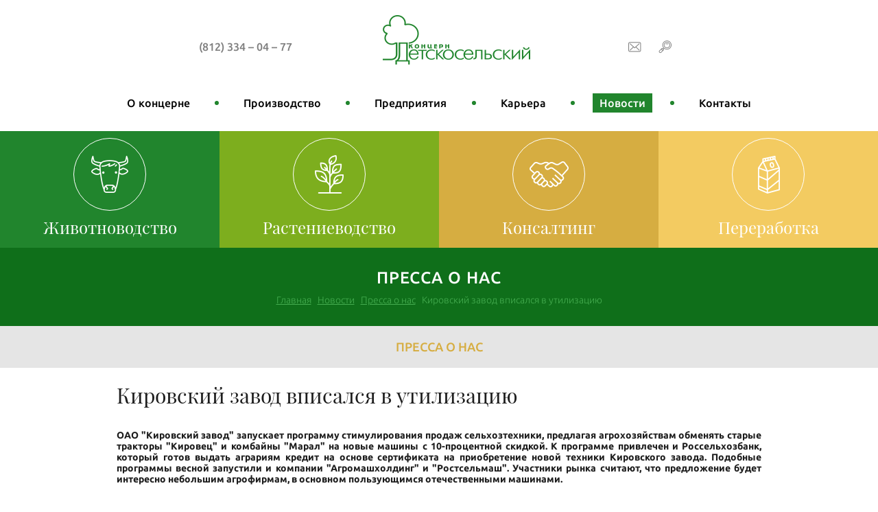

--- FILE ---
content_type: text/html; charset=utf-8
request_url: https://www.detskoselsky.ru/news/press_about_us/114/
body_size: 20715
content:
<!DOCTYPE html>
<html lang="ru">
<head>
	<meta charset="utf-8">
	<meta name="viewport" content="width=device-width, minimum-scale=1.0">
	<title>Кировский завод вписался в утилизацию</title>
	<link rel="stylesheet" href="/tpl/default/css/common.css?1005">
	
	<meta property="og:type" content="website">
	<meta property="og:url" content="https://www.detskoselsky.ru/news/press_about_us/114/">
	<meta property="og:title" content="Кировский завод вписался в утилизацию">
	<meta property="og:description" content="ОАО &amp;quot;Кировский завод&amp;quot; запускает программу стимулирования продаж сельхозтехники, предлагая агрохозяйствам обменять старые тракторы &amp;quot;Кировец&amp;quot; и комбайны &amp;quot;Марал&amp;quot; на новые машины с 10-процентной скидкой. Прокомментировать эту новость попросили Алексан...">
	<link rel="shortcut icon" href="/tpl/default/favicon.ico">
	<meta name="description" content="ОАО &amp;quot;Кировский завод&amp;quot; запускает программу стимулирования продаж сельхозтехники, предлагая агрохозяйствам обменять старые тракторы &amp;quot;Кировец&amp;quot; и комбайны &amp;quot;Марал&amp;quot; на новые машины с 10-процентной скидкой. Прокомментировать эту новость попросили Алексан...">
	<meta name="keywords" content="Молоко, молочное производство, молочная ферма, коровы, КРС, мясо КРС, переработка молока, растениеводство, животноводство, переработка, консалтинг, мясные деликатесы, мясо, животноводческий комплекс">
</head>
<body>
	<div class="layout">
		<header class="header">
	<div class="header-mobile">
		<a href="javascript:;" class="burger"></a>
		<span class="tel">(812) 334 – 04 – 77</span>
		<a href="mailto:info@detskoselsky.ru" class="icon">
			<img src="/tpl/default/img/mail.png" alt="">
		</a>
		<a href="javascript:;" class="icon openSearch">
			<img src="/tpl/default/img/loop.png" alt="">
		</a>
	</div>
	<div class="wrapper">
		<div class="header-row header-row_around">
			<div class="header-item pt xs-hidden">
				<span class="tel">(812) 334 – 04 – 77</span>
			</div>
			<div class="header-item">
				<a href="/"><img src="/tpl/default/img/logo.png" alt=""></a>
			</div>
			<div class="header-item pt xs-hidden">
				<a href="mailto:info@detskoselsky.ru" class="icon">
					<img src="/tpl/default/img/mail.png" alt="">
				</a>
				<a href="javascript:;" class="icon openSearch">
					<img src="/tpl/default/img/loop.png" alt="">
				</a>
			</div>
			<form class="fb search" action="/search/">
				<input class="search-input" name="text" type="search" value="" pattern="[\d\D]{2,}" placeholder="Поиск по сайту" required>
				<button type="submit" class="search-btn"></button>
				<a href="javascript:;" class="search-btn search-close" onclick="$(this).parent().slideUp();"></a>
			</form>
		</div>
				<div class="menu jl xs-hidden">
						<div class="jl-cell">
				<a href="/about/" class="menu-item  ">
					О концерне
				</a>
				
			</div>
			<span class="jl-cell menu-point xs-hidden"></span>
			
			<div class="jl-cell">
				<a href="/production/" class="menu-item  ">
					Производство
				</a>
				
			</div>
			<span class="jl-cell menu-point xs-hidden"></span>
			
			<div class="jl-cell">
				<a href="/enterprise/" class="menu-item  ">
					Предприятия
				</a>
				
			</div>
			<span class="jl-cell menu-point xs-hidden"></span>
			
			<div class="jl-cell">
				<a href="/work_with_us/" class="menu-item  ">
					Карьера
				</a>
								<span class="submenu">
										<a href="/work_with_us/jobs/" class="submenu-item">Вакансии</a>
					
				</span>
				
			</div>
			<span class="jl-cell menu-point xs-hidden"></span>
			
			<div class="jl-cell">
				<a href="/news/" class="menu-item  active ">
					Новости
				</a>
								<span class="submenu">
										<a href="/news/press_about_us/" class="submenu-item">Пресса о нас</a>
					
				</span>
				
			</div>
			<span class="jl-cell menu-point xs-hidden"></span>
			
			<div class="jl-cell">
				<a href="/contacts/" class="menu-item  ">
					Контакты
				</a>
				
			</div>
			<span class="jl-cell menu-point xs-hidden"></span>
			
		</div>
		
	</div>
</header>
		<div class="banner-menu internal">
	<div class="banner-col animated " data-href="/production/zhivotnovodstvo/">
		<div class="banner-parallax">
			<div class="banner-parallax_layer parallax-layer" style="background-image:url(/tpl/default/img/1_1.png)"></div>
			<div class="banner-parallax_layer parallax-layer" style="background-image:url(/tpl/default/img/1_2.png)"></div>
			<div class="banner-parallax_layer parallax-layer" style="background-image:url(/tpl/default/img/1_3.png)"></div>
		</div>
		<div class="banner-icon" style="background-image:url(/tpl/default/img/cow.png)"></div>
		<div class="banner-name">Животноводство</div>
	</div>
	<div class="banner-col animated " data-href="/production/plant_production/">
		<div class="banner-parallax">
			<div class="banner-parallax_layer parallax-layer" style="background-image:url(/tpl/default/img/2_1.png)"></div>
			<div class="banner-parallax_layer parallax-layer" style="background-image:url(/tpl/default/img/2_2.png)"></div>
			<div class="banner-parallax_layer parallax-layer" style="background-image:url(/tpl/default/img/2_3.png)"></div>
		</div>
		<div class="banner-icon" style="background-image:url(/tpl/default/img/branch.png)"></div>
		<div class="banner-name">Растениеводство</div>
	</div>
	<div class="banner-col animated " data-href="/production/consulting/">
		<div class="banner-parallax">
			<div class="banner-parallax_layer parallax-layer" style="background-image:url(/tpl/default/img/3_1.png)"></div>
			<div class="banner-parallax_layer parallax-layer" style="background-image:url(/tpl/default/img/3_2.png)"></div>
			<div class="banner-parallax_layer parallax-layer" style="background-image:url(/tpl/default/img/3_3.png)"></div>
		</div>
		<div class="banner-icon" style="background-image:url(/tpl/default/img/shake.png)"></div>
		<div class="banner-name">Консалтинг</div>
	</div>
	<div class="banner-col animated " data-href="/production/processing/">
		<div class="banner-parallax">
			<div class="banner-parallax_layer parallax-layer" style="background-image:url(/tpl/default/img/4_1.png)"></div>
			<div class="banner-parallax_layer parallax-layer" style="background-image:url(/tpl/default/img/4_2.png)"></div>
			<div class="banner-parallax_layer parallax-layer" style="background-image:url(/tpl/default/img/4_3.png)"></div>
		</div>
		<div class="banner-icon" style="background-image:url(/tpl/default/img/pack.png)"></div>
		<div class="banner-name">Переработка</div>
	</div>
</div>
		<main>
			<div class="title dGreen">
				<h1 class="title-heading">Пресса о нас</h1>
				<div class="navigator">
					<a href="/">Главная</a> &nbsp; <a href="/news/">Новости</a> &nbsp; <a href="/news/press_about_us/">Пресса о нас</a> &nbsp; Кировский завод вписался в утилизацию
				</div>
			</div>
						<div class="menu_sub">
				<div class="wrap">
										<a href="/news/press_about_us/" class="menu_sub-item  active">Пресса о нас</a>
					
				</div>
			</div>
			
			<div class="wrap wrap-small">
				
<article class="details">
	<h2 class="details-zag">Кировский завод вписался в утилизацию</h2>
	<div class="vvodka" style="text-align: justify;"><strong>ОАО "Кировский завод" запускает программу  стимулирования продаж сельхозтехники, предлагая агрохозяйствам обменять  старые тракторы "Кировец" и комбайны "Марал" на новые машины с  10-процентной скидкой. К программе привлечен и Россельхозбанк, который  готов выдать аграриям кредит на основе сертификата на приобретение новой  техники Кировского завода. Подобные программы весной запустили и  компании "Агромашхолдинг" и "Ростсельмаш". Участники рынка считают, что  предложение будет интересно небольшим агрофирмам, в основном  пользующимся отечественными машинами.</strong></div>
<p style="text-align: justify;"><span class="paragraph">"В условиях сокращения отечественного рынка  сельхозтехники мы решили самостоятельно стимулировать спрос на  продукцию, &mdash; рассказала руководитель пресс-службы ОАО "Кировский завод"  Карина Баженова. &mdash; C сентября ЗАО "Петербургский тракторный завод" (ПТЗ,  дочернее общество ОАО "Кировский завод") запустило программу  "Модернизация АПК"". Как пояснила Карина Баженова, по этой программе  агрохозяйства могут обменять изношенные тракторы и комбайны производства  ПТЗ на новые с 10-процентной скидкой. Размер скидки на новые  сельскохозяйственные тракторы "Кировец" серии К-744Р составляет от 423  тыс. рублей в зависимости от комплектации, на кормоуборочные комбайны  "Марал-125" &mdash; от 267 тыс. рублей. Для получения скидки покупателю нужно  предоставить информацию о списании старой техники, которая, впрочем,  остается в его собственности. Именной сертификат на скидку, который  выдаст дилер, является основанием для получения в Россельхозбанке  кредита по схеме "10/90" без первоначального взноса. Программа действует  в 28 регионах, где есть представительства и дилерские центры ПТЗ, и  рассчитана на два месяца &mdash; до 31 октября 2010 года. </span><br /><br /> <span class="paragraph">"Сегодня в эксплуатации сельских агрохозяйств  находится более 42 тыс. тракторов "Кировец". Из них около 80 процентов &mdash;  это техника со сроком эксплуатации 15 и более лет. Это сдерживает  внедрение современных интенсивных и энергосберегающих агротехнологий,  основанных на применении тракторов мощностью от 300 до 500 л.&nbsp;с. и  широкозахватных комплексов", &mdash; говорит директор ЗАО "ПТЗ" Александр  Крикунов. В 2008 году ПТЗ продал 1251 единицу сельскохозяйственной и  промышленной техники, в 2009 году &mdash; 526 единиц, по итогам первого  полугодия 2010 года объем продаж составил 196 штук. </span><br /><br /> <span class="paragraph">Другой российский производитель сельхозтехники &mdash;  компания "Агромашхолдинг" тоже запустила в мае подобную программу,  направленную на стимулирование продаж комбайнов. "Любой нижегородский  аграрий, предъявивший акт списания или акт утилизации в металлолом  старой зерноуборочной машины, получает сертификат на 250 тыс. рублей, &mdash;  сообщил исполнительный директор ООО "Агромашхолдинг" (входит в концерн  "Тракторные заводы") Андрей Вольф. &mdash; Он может воспользоваться им для  приобретения нового комбайна производства Красноярского завода  комбайнов. После получения машины еще 250 тыс. рублей компенсирует  региональное министерство сельского хозяйства. Земледельцы получили  возможность приобрести современную экономичную технику со скидкой 15-20  процентов от первоначальной стоимости". По его словам, пока подводить  итоги программы рано. "Ростсельмаш" в конце мая запустил собственную  программу обновления техники агропрома, по которой покупателям продукции  компании предоставляется субсидия до 600 тыс. рублей, в зависимости от  стоимости приобретаемой техники. </span><br /><br /> <span class="paragraph">Александр Крикунов отмечает, что в отличие от&nbsp;  "Ростсельмаша" и концерна "Тракторные заводы", запустивших собственные  программы утилизации сельхозтехники, реализация программы ПТЗ не связана  с финансовой поддержкой региональных властей и не имеет отношения к  государственным деньгам. По его словам, заявки в дилерских центрах на  покупку по такой схеме техники уже есть. </span><br /><br /> <span class="paragraph"><strong>Главный инженер концерна "Детскосельский"  Александр Скворцов </strong>говорит, что для концерна программа неактуальна. "Мы,  как и многие крупные агрохозяйства Ленобласти, не пользуемся  отечественной техникой, у нас в основном машины немецкого и  американского производства. Программа будет интересна небольшим  фермерским хозяйствам и малому бизнесу. Впрочем, спрос на отечественную  технику невелик", &mdash; отмечает Александр Скворцов. </span><br /><br /> <span class="paragraph">Ведущий эксперт УК "Финам Менеджмент" Дмитрий  Баранов говорит, что такие программы только запускаются, поэтому оценить  их эффективность пока невозможно. "Можно предположить, что их запуск  основан на успехе программы утилизации легковых автомобилей в нашей  стране. Производители сельхозтехники не без оснований рассчитывают на  то, что аграрии будут так же активны, как автовладельцы, и начнут  приобретать новую технику производства ПТЗ", &mdash; считает Дмитрий Баранов.  Производство машин и оборудования для сельского и лесного хозяйства в  январе-июле 2010 года составило 76,1%&nbsp; по сравнению с аналогичным  периодом прошлого года. </span></p>
	<time datetime="2010-09-15 10:55:00"> </time>
	<div class="pager"><a href="/news/press_about_us/" class="prev"></a></div>
</article>



				
			</div>
			
		</main>
	</div>
<footer class="footer">
	<div class="banner-menu">
		<div class="banner-col">
			<a href="/" class="footer-logo"><img src="/tpl/default/img/flogo.png" alt=""></a>
		</div>
		<div class="banner-col">
			<div class="footer-wrap">
				<div class="footer-zag">Адрес</div>
				<div class="footer-contacts">196634, Санкт-Петербург, <br />
п. Шушары, Детскосельский, <br />
ул. Центральная, 17, лит. А</div>
			</div>
		</div>
		<div class="banner-col">
			<div class="footer-wrap">
				<div class="footer-zag">Телефон, почта</div>
				<div class="footer-contacts">
					<span class="footer-phone">+7 (812) 334 – 04 – 77</span>
					<p>
						info@detskoselsky.ru
					</p>
				</div>
			</div>
		</div>
		<div class="banner-col">
			<div class="footer-wrap">
				<div class="footer-zag">Соц. сети</div>
				<div class="footer-panel">
					<a href="https://vk.com/id488061156" class="footer-social"><img src="/tpl/default/img/vk.png" alt=""></a>
					<a href="https://www.youtube.com/channel/UCqQJuy-gXI9EXdUVkncpuvg" class="footer-social"><img src="/tpl/default/img/youtube.png" alt=""></a>
					<a href="https://www.instagram.com/detskoselsky" class="footer-social"><img src="/tpl/default/img/instagram.png" alt=""></a>
					<a href="" class="footer-social"><img src="/tpl/default/img/facebook.png" alt=""></a>
				</div>
				<p><a href="https://www.prof-apk-lo.ru/" target="_blank">Профсоюз работников с/х области</a></p>
			</div>
		</div>
	</div>
	<div class="wrap">
		<div class="row">
			<div class="cols2 xs-cols1 footer-bottom">
				<div class="col footer-bottom">&copy; 2026, Все права защищены</div>
				<div class="col ar footer-bottom">Создание сайта <a href="https://webportnoy.ru" rel="author" target="_blank">Webportnoy</a></div>
			</div>
		</div>
	</div>
	<div class="cloack"><!--LiveInternet counter--><script>
document.write("<a href='//www.liveinternet.ru/click' "+
"target=_blank><img src='//counter.yadro.ru/hit?t44.14;r"+
escape(document.referrer)+((typeof(screen)=="undefined")?"":
";s"+screen.width+"*"+screen.height+"*"+(screen.colorDepth?
screen.colorDepth:screen.pixelDepth))+";u"+escape(document.URL)+
";h"+escape(document.title.substring(0,150))+";"+Math.random()+
"' alt='' title='LiveInternet' "+
"border='0' width='31' height='31'><\/a>")
</script><!--/LiveInternet-->
<!-- Yandex.Metrika counter -->

<script >

   (function(m,e,t,r,i,k,a){m[i]=m[i]||function(){(m[i].a=m[i].a||[]).push(arguments)};

   m[i].l=1*new Date();k=e.createElement(t),a=e.getElementsByTagName(t)[0],k.async=1,k.src=r,a.parentNode.insertBefore(k,a)})

   (window, document, "script", "https://mc.yandex.ru/metrika/tag.js", "ym");

   ym(53493790, "init", {

        clickmap:true,

        trackLinks:true,

        accurateTrackBounce:true,

        webvisor:true

   });

</script>

<noscript><div><img src="https://mc.yandex.ru/watch/53493790" style="position:absolute; left:-9999px;" alt="" /></div></noscript>

<!-- /Yandex.Metrika counter --></div>
</footer>
<!-- Ассинхронная загрузка ресурсов -->
<script>(function(d,w){w.tplPath='/tpl/default/';w.jsver=8;var e=d.createElement('SCRIPT');e.setAttribute('src','/tpl/default/js/jspack.js?v=8');d.head.appendChild(e);})(document,window);</script>
</body>
</html>

--- FILE ---
content_type: application/javascript
request_url: https://www.detskoselsky.ru/tpl/default/js/jspack.js?v=8
body_size: 236809
content:
/*/inc/js/jquery-3.2.0.min.js*/
/*! jQuery v3.2.0 | (c) JS Foundation and other contributors | jquery.org/license */
!function(t,e){"use strict";"object"==typeof module&&"object"==typeof module.exports?module.exports=t.document?e(t,!0):function(t){if(!t.document)throw new Error("jQuery requires a window with a document");return e(t)}:e(t)}("undefined"!=typeof window?window:this,function(t,e){"use strict";function n(t,e){var n=(e=e||nt).createElement("script");n.text=t,e.head.appendChild(n).parentNode.removeChild(n)}function i(t){var e=!!t&&"length"in t&&t.length,n=gt.type(t);return"function"!==n&&!gt.isWindow(t)&&("array"===n||0===e||"number"==typeof e&&e>0&&e-1 in t)}function o(t,e){return t.nodeName&&t.nodeName.toLowerCase()===e.toLowerCase()}function s(t,e,n){return gt.isFunction(e)?gt.grep(t,function(t,i){return!!e.call(t,i,t)!==n}):e.nodeType?gt.grep(t,function(t){return t===e!==n}):"string"!=typeof e?gt.grep(t,function(t){return at.call(e,t)>-1!==n}):Tt.test(e)?gt.filter(e,t,n):(e=gt.filter(e,t),gt.grep(t,function(t){return at.call(e,t)>-1!==n&&1===t.nodeType}))}function r(t,e){for(;(t=t[e])&&1!==t.nodeType;);return t}function a(t){var e={};return gt.each(t.match(Dt)||[],function(t,n){e[n]=!0}),e}function l(t){return t}function c(t){throw t}function u(t,e,n,i){var o;try{t&&gt.isFunction(o=t.promise)?o.call(t).done(e).fail(n):t&&gt.isFunction(o=t.then)?o.call(t,e,n):e.apply(void 0,[t].slice(i))}catch(t){n.apply(void 0,[t])}}function p(){nt.removeEventListener("DOMContentLoaded",p),t.removeEventListener("load",p),gt.ready()}function h(){this.expando=gt.expando+h.uid++}function d(t){return"true"===t||"false"!==t&&("null"===t?null:t===+t+""?+t:Nt.test(t)?JSON.parse(t):t)}function f(t,e,n){var i;if(void 0===n&&1===t.nodeType)if(i="data-"+e.replace(Ft,"-$&").toLowerCase(),"string"==typeof(n=t.getAttribute(i))){try{n=d(n)}catch(t){}zt.set(t,e,n)}else n=void 0;return n}function g(t,e,n,i){var o,s=1,r=20,a=i?function(){return i.cur()}:function(){return gt.css(t,e,"")},l=a(),c=n&&n[3]||(gt.cssNumber[e]?"":"px"),u=(gt.cssNumber[e]||"px"!==c&&+l)&&qt.exec(gt.css(t,e));if(u&&u[3]!==c){c=c||u[3],n=n||[],u=+l||1;do{s=s||".5",u/=s,gt.style(t,e,u+c)}while(s!==(s=a()/l)&&1!==s&&--r)}return n&&(u=+u||+l||0,o=n[1]?u+(n[1]+1)*n[2]:+n[2],i&&(i.unit=c,i.start=u,i.end=o)),o}function m(t){var e,n=t.ownerDocument,i=t.nodeName,o=Bt[i];return o||(e=n.body.appendChild(n.createElement(i)),o=gt.css(e,"display"),e.parentNode.removeChild(e),"none"===o&&(o="block"),Bt[i]=o,o)}function y(t,e){for(var n,i,o=[],s=0,r=t.length;s<r;s++)(i=t[s]).style&&(n=i.style.display,e?("none"===n&&(o[s]=jt.get(i,"display")||null,o[s]||(i.style.display="")),""===i.style.display&&Ot(i)&&(o[s]=m(i))):"none"!==n&&(o[s]="none",jt.set(i,"display",n)));for(s=0;s<r;s++)null!=o[s]&&(t[s].style.display=o[s]);return t}function v(t,e){var n;return n=void 0!==t.getElementsByTagName?t.getElementsByTagName(e||"*"):void 0!==t.querySelectorAll?t.querySelectorAll(e||"*"):[],void 0===e||e&&o(t,e)?gt.merge([t],n):n}function b(t,e){for(var n=0,i=t.length;n<i;n++)jt.set(t[n],"globalEval",!e||jt.get(e[n],"globalEval"))}function w(t,e,n,i,o){for(var s,r,a,l,c,u,p=e.createDocumentFragment(),h=[],d=0,f=t.length;d<f;d++)if((s=t[d])||0===s)if("object"===gt.type(s))gt.merge(h,s.nodeType?[s]:s);else if(Gt.test(s)){for(r=r||p.appendChild(e.createElement("div")),a=(Yt.exec(s)||["",""])[1].toLowerCase(),l=Zt[a]||Zt._default,r.innerHTML=l[1]+gt.htmlPrefilter(s)+l[2],u=l[0];u--;)r=r.lastChild;gt.merge(h,r.childNodes),(r=p.firstChild).textContent=""}else h.push(e.createTextNode(s));for(p.textContent="",d=0;s=h[d++];)if(i&&gt.inArray(s,i)>-1)o&&o.push(s);else if(c=gt.contains(s.ownerDocument,s),r=v(p.appendChild(s),"script"),c&&b(r),n)for(u=0;s=r[u++];)Vt.test(s.type||"")&&n.push(s);return p}function x(){return!0}function _(){return!1}function C(){try{return nt.activeElement}catch(t){}}function $(t,e,n,i,o,s){var r,a;if("object"==typeof e){"string"!=typeof n&&(i=i||n,n=void 0);for(a in e)$(t,a,n,i,e[a],s);return t}if(null==i&&null==o?(o=n,i=n=void 0):null==o&&("string"==typeof n?(o=i,i=void 0):(o=i,i=n,n=void 0)),!1===o)o=_;else if(!o)return t;return 1===s&&(r=o,o=function(t){return gt().off(t),r.apply(this,arguments)},o.guid=r.guid||(r.guid=gt.guid++)),t.each(function(){gt.event.add(this,e,o,i,n)})}function T(t,e){return o(t,"table")&&o(11!==e.nodeType?e:e.firstChild,"tr")?gt(">tbody",t)[0]||t:t}function k(t){return t.type=(null!==t.getAttribute("type"))+"/"+t.type,t}function S(t){var e=ie.exec(t.type);return e?t.type=e[1]:t.removeAttribute("type"),t}function P(t,e){var n,i,o,s,r,a,l,c;if(1===e.nodeType){if(jt.hasData(t)&&(s=jt.access(t),r=jt.set(e,s),c=s.events)){delete r.handle,r.events={};for(o in c)for(n=0,i=c[o].length;n<i;n++)gt.event.add(e,o,c[o][n])}zt.hasData(t)&&(a=zt.access(t),l=gt.extend({},a),zt.set(e,l))}}function E(t,e){var n=e.nodeName.toLowerCase();"input"===n&&Xt.test(t.type)?e.checked=t.checked:"input"!==n&&"textarea"!==n||(e.defaultValue=t.defaultValue)}function D(t,e,i,o){e=st.apply([],e);var s,r,a,l,c,u,p=0,h=t.length,d=h-1,f=e[0],g=gt.isFunction(f);if(g||h>1&&"string"==typeof f&&!dt.checkClone&&ne.test(f))return t.each(function(n){var s=t.eq(n);g&&(e[0]=f.call(this,n,s.html())),D(s,e,i,o)});if(h&&(s=w(e,t[0].ownerDocument,!1,t,o),r=s.firstChild,1===s.childNodes.length&&(s=r),r||o)){for(l=(a=gt.map(v(s,"script"),k)).length;p<h;p++)c=s,p!==d&&(c=gt.clone(c,!0,!0),l&&gt.merge(a,v(c,"script"))),i.call(t[p],c,p);if(l)for(u=a[a.length-1].ownerDocument,gt.map(a,S),p=0;p<l;p++)c=a[p],Vt.test(c.type||"")&&!jt.access(c,"globalEval")&&gt.contains(u,c)&&(c.src?gt._evalUrl&&gt._evalUrl(c.src):n(c.textContent.replace(oe,""),u))}return t}function A(t,e,n){for(var i,o=e?gt.filter(e,t):t,s=0;null!=(i=o[s]);s++)n||1!==i.nodeType||gt.cleanData(v(i)),i.parentNode&&(n&&gt.contains(i.ownerDocument,i)&&b(v(i,"script")),i.parentNode.removeChild(i));return t}function I(t,e,n){var i,o,s,r,a=t.style;return(n=n||ae(t))&&(""!==(r=n.getPropertyValue(e)||n[e])||gt.contains(t.ownerDocument,t)||(r=gt.style(t,e)),!dt.pixelMarginRight()&&re.test(r)&&se.test(e)&&(i=a.width,o=a.minWidth,s=a.maxWidth,a.minWidth=a.maxWidth=a.width=r,r=n.width,a.width=i,a.minWidth=o,a.maxWidth=s)),void 0!==r?r+"":r}function M(t,e){return{get:function(){return t()?void delete this.get:(this.get=e).apply(this,arguments)}}}function L(t){if(t in de)return t;for(var e=t[0].toUpperCase()+t.slice(1),n=he.length;n--;)if((t=he[n]+e)in de)return t}function j(t){var e=gt.cssProps[t];return e||(e=gt.cssProps[t]=L(t)||t),e}function z(t,e,n){var i=qt.exec(e);return i?Math.max(0,i[2]-(n||0))+(i[3]||"px"):e}function N(t,e,n,i,o){var s,r=0;for(s=n===(i?"border":"content")?4:"width"===e?1:0;s<4;s+=2)"margin"===n&&(r+=gt.css(t,n+Ht[s],!0,o)),i?("content"===n&&(r-=gt.css(t,"padding"+Ht[s],!0,o)),"margin"!==n&&(r-=gt.css(t,"border"+Ht[s]+"Width",!0,o))):(r+=gt.css(t,"padding"+Ht[s],!0,o),"padding"!==n&&(r+=gt.css(t,"border"+Ht[s]+"Width",!0,o)));return r}function F(t,e,n){var i,o=ae(t),s=I(t,e,o),r="border-box"===gt.css(t,"boxSizing",!1,o);return re.test(s)?s:(i=r&&(dt.boxSizingReliable()||s===t.style[e]),(s=parseFloat(s)||0)+N(t,e,n||(r?"border":"content"),i,o)+"px")}function R(t,e,n,i,o){return new R.prototype.init(t,e,n,i,o)}function q(){ge&&(!1===nt.hidden&&t.requestAnimationFrame?t.requestAnimationFrame(q):t.setTimeout(q,gt.fx.interval),gt.fx.tick())}function H(){return t.setTimeout(function(){fe=void 0}),fe=gt.now()}function O(t,e){var n,i=0,o={height:t};for(e=e?1:0;i<4;i+=2-e)n=Ht[i],o["margin"+n]=o["padding"+n]=t;return e&&(o.opacity=o.width=t),o}function W(t,e,n){for(var i,o=(Y.tweeners[e]||[]).concat(Y.tweeners["*"]),s=0,r=o.length;s<r;s++)if(i=o[s].call(n,e,t))return i}function B(t,e,n){var i,o,s,r,a,l,c,u,p="width"in e||"height"in e,h=this,d={},f=t.style,g=t.nodeType&&Ot(t),m=jt.get(t,"fxshow");n.queue||(null==(r=gt._queueHooks(t,"fx")).unqueued&&(r.unqueued=0,a=r.empty.fire,r.empty.fire=function(){r.unqueued||a()}),r.unqueued++,h.always(function(){h.always(function(){r.unqueued--,gt.queue(t,"fx").length||r.empty.fire()})}));for(i in e)if(o=e[i],me.test(o)){if(delete e[i],s=s||"toggle"===o,o===(g?"hide":"show")){if("show"!==o||!m||void 0===m[i])continue;g=!0}d[i]=m&&m[i]||gt.style(t,i)}if((l=!gt.isEmptyObject(e))||!gt.isEmptyObject(d)){p&&1===t.nodeType&&(n.overflow=[f.overflow,f.overflowX,f.overflowY],null==(c=m&&m.display)&&(c=jt.get(t,"display")),"none"===(u=gt.css(t,"display"))&&(c?u=c:(y([t],!0),c=t.style.display||c,u=gt.css(t,"display"),y([t]))),("inline"===u||"inline-block"===u&&null!=c)&&"none"===gt.css(t,"float")&&(l||(h.done(function(){f.display=c}),null==c&&(u=f.display,c="none"===u?"":u)),f.display="inline-block")),n.overflow&&(f.overflow="hidden",h.always(function(){f.overflow=n.overflow[0],f.overflowX=n.overflow[1],f.overflowY=n.overflow[2]})),l=!1;for(i in d)l||(m?"hidden"in m&&(g=m.hidden):m=jt.access(t,"fxshow",{display:c}),s&&(m.hidden=!g),g&&y([t],!0),h.done(function(){g||y([t]),jt.remove(t,"fxshow");for(i in d)gt.style(t,i,d[i])})),l=W(g?m[i]:0,i,h),i in m||(m[i]=l.start,g&&(l.end=l.start,l.start=0))}}function X(t,e){var n,i,o,s,r;for(n in t)if(i=gt.camelCase(n),o=e[i],s=t[n],Array.isArray(s)&&(o=s[1],s=t[n]=s[0]),n!==i&&(t[i]=s,delete t[n]),(r=gt.cssHooks[i])&&"expand"in r){s=r.expand(s),delete t[i];for(n in s)n in t||(t[n]=s[n],e[n]=o)}else e[i]=o}function Y(t,e,n){var i,o,s=0,r=Y.prefilters.length,a=gt.Deferred().always(function(){delete l.elem}),l=function(){if(o)return!1;for(var e=fe||H(),n=Math.max(0,c.startTime+c.duration-e),i=1-(n/c.duration||0),s=0,r=c.tweens.length;s<r;s++)c.tweens[s].run(i);return a.notifyWith(t,[c,i,n]),i<1&&r?n:(r||a.notifyWith(t,[c,1,0]),a.resolveWith(t,[c]),!1)},c=a.promise({elem:t,props:gt.extend({},e),opts:gt.extend(!0,{specialEasing:{},easing:gt.easing._default},n),originalProperties:e,originalOptions:n,startTime:fe||H(),duration:n.duration,tweens:[],createTween:function(e,n){var i=gt.Tween(t,c.opts,e,n,c.opts.specialEasing[e]||c.opts.easing);return c.tweens.push(i),i},stop:function(e){var n=0,i=e?c.tweens.length:0;if(o)return this;for(o=!0;n<i;n++)c.tweens[n].run(1);return e?(a.notifyWith(t,[c,1,0]),a.resolveWith(t,[c,e])):a.rejectWith(t,[c,e]),this}}),u=c.props;for(X(u,c.opts.specialEasing);s<r;s++)if(i=Y.prefilters[s].call(c,t,u,c.opts))return gt.isFunction(i.stop)&&(gt._queueHooks(c.elem,c.opts.queue).stop=gt.proxy(i.stop,i)),i;return gt.map(u,W,c),gt.isFunction(c.opts.start)&&c.opts.start.call(t,c),c.progress(c.opts.progress).done(c.opts.done,c.opts.complete).fail(c.opts.fail).always(c.opts.always),gt.fx.timer(gt.extend(l,{elem:t,anim:c,queue:c.opts.queue})),c}function V(t){return(t.match(Dt)||[]).join(" ")}function Z(t){return t.getAttribute&&t.getAttribute("class")||""}function G(t,e,n,i){var o;if(Array.isArray(e))gt.each(e,function(e,o){n||Se.test(t)?i(t,o):G(t+"["+("object"==typeof o&&null!=o?e:"")+"]",o,n,i)});else if(n||"object"!==gt.type(e))i(t,e);else for(o in e)G(t+"["+o+"]",e[o],n,i)}function U(t){return function(e,n){"string"!=typeof e&&(n=e,e="*");var i,o=0,s=e.toLowerCase().match(Dt)||[];if(gt.isFunction(n))for(;i=s[o++];)"+"===i[0]?(i=i.slice(1)||"*",(t[i]=t[i]||[]).unshift(n)):(t[i]=t[i]||[]).push(n)}}function Q(t,e,n,i){function o(a){var l;return s[a]=!0,gt.each(t[a]||[],function(t,a){var c=a(e,n,i);return"string"!=typeof c||r||s[c]?r?!(l=c):void 0:(e.dataTypes.unshift(c),o(c),!1)}),l}var s={},r=t===Re;return o(e.dataTypes[0])||!s["*"]&&o("*")}function K(t,e){var n,i,o=gt.ajaxSettings.flatOptions||{};for(n in e)void 0!==e[n]&&((o[n]?t:i||(i={}))[n]=e[n]);return i&&gt.extend(!0,t,i),t}function J(t,e,n){for(var i,o,s,r,a=t.contents,l=t.dataTypes;"*"===l[0];)l.shift(),void 0===i&&(i=t.mimeType||e.getResponseHeader("Content-Type"));if(i)for(o in a)if(a[o]&&a[o].test(i)){l.unshift(o);break}if(l[0]in n)s=l[0];else{for(o in n){if(!l[0]||t.converters[o+" "+l[0]]){s=o;break}r||(r=o)}s=s||r}if(s)return s!==l[0]&&l.unshift(s),n[s]}function tt(t,e,n,i){var o,s,r,a,l,c={},u=t.dataTypes.slice();if(u[1])for(r in t.converters)c[r.toLowerCase()]=t.converters[r];for(s=u.shift();s;)if(t.responseFields[s]&&(n[t.responseFields[s]]=e),!l&&i&&t.dataFilter&&(e=t.dataFilter(e,t.dataType)),l=s,s=u.shift())if("*"===s)s=l;else if("*"!==l&&l!==s){if(!(r=c[l+" "+s]||c["* "+s]))for(o in c)if((a=o.split(" "))[1]===s&&(r=c[l+" "+a[0]]||c["* "+a[0]])){!0===r?r=c[o]:!0!==c[o]&&(s=a[0],u.unshift(a[1]));break}if(!0!==r)if(r&&t.throws)e=r(e);else try{e=r(e)}catch(t){return{state:"parsererror",error:r?t:"No conversion from "+l+" to "+s}}}return{state:"success",data:e}}var et=[],nt=t.document,it=Object.getPrototypeOf,ot=et.slice,st=et.concat,rt=et.push,at=et.indexOf,lt={},ct=lt.toString,ut=lt.hasOwnProperty,pt=ut.toString,ht=pt.call(Object),dt={},ft="3.2.0",gt=function(t,e){return new gt.fn.init(t,e)},mt=/^[\s\uFEFF\xA0]+|[\s\uFEFF\xA0]+$/g,yt=/^-ms-/,vt=/-([a-z])/g,bt=function(t,e){return e.toUpperCase()};gt.fn=gt.prototype={jquery:ft,constructor:gt,length:0,toArray:function(){return ot.call(this)},get:function(t){return null==t?ot.call(this):t<0?this[t+this.length]:this[t]},pushStack:function(t){var e=gt.merge(this.constructor(),t);return e.prevObject=this,e},each:function(t){return gt.each(this,t)},map:function(t){return this.pushStack(gt.map(this,function(e,n){return t.call(e,n,e)}))},slice:function(){return this.pushStack(ot.apply(this,arguments))},first:function(){return this.eq(0)},last:function(){return this.eq(-1)},eq:function(t){var e=this.length,n=+t+(t<0?e:0);return this.pushStack(n>=0&&n<e?[this[n]]:[])},end:function(){return this.prevObject||this.constructor()},push:rt,sort:et.sort,splice:et.splice},gt.extend=gt.fn.extend=function(){var t,e,n,i,o,s,r=arguments[0]||{},a=1,l=arguments.length,c=!1;for("boolean"==typeof r&&(c=r,r=arguments[a]||{},a++),"object"==typeof r||gt.isFunction(r)||(r={}),a===l&&(r=this,a--);a<l;a++)if(null!=(t=arguments[a]))for(e in t)n=r[e],i=t[e],r!==i&&(c&&i&&(gt.isPlainObject(i)||(o=Array.isArray(i)))?(o?(o=!1,s=n&&Array.isArray(n)?n:[]):s=n&&gt.isPlainObject(n)?n:{},r[e]=gt.extend(c,s,i)):void 0!==i&&(r[e]=i));return r},gt.extend({expando:"jQuery"+(ft+Math.random()).replace(/\D/g,""),isReady:!0,error:function(t){throw new Error(t)},noop:function(){},isFunction:function(t){return"function"===gt.type(t)},isWindow:function(t){return null!=t&&t===t.window},isNumeric:function(t){var e=gt.type(t);return("number"===e||"string"===e)&&!isNaN(t-parseFloat(t))},isPlainObject:function(t){var e,n;return!(!t||"[object Object]"!==ct.call(t)||(e=it(t))&&("function"!=typeof(n=ut.call(e,"constructor")&&e.constructor)||pt.call(n)!==ht))},isEmptyObject:function(t){var e;for(e in t)return!1;return!0},type:function(t){return null==t?t+"":"object"==typeof t||"function"==typeof t?lt[ct.call(t)]||"object":typeof t},globalEval:function(t){n(t)},camelCase:function(t){return t.replace(yt,"ms-").replace(vt,bt)},each:function(t,e){var n,o=0;if(i(t))for(n=t.length;o<n&&!1!==e.call(t[o],o,t[o]);o++);else for(o in t)if(!1===e.call(t[o],o,t[o]))break;return t},trim:function(t){return null==t?"":(t+"").replace(mt,"")},makeArray:function(t,e){var n=e||[];return null!=t&&(i(Object(t))?gt.merge(n,"string"==typeof t?[t]:t):rt.call(n,t)),n},inArray:function(t,e,n){return null==e?-1:at.call(e,t,n)},merge:function(t,e){for(var n=+e.length,i=0,o=t.length;i<n;i++)t[o++]=e[i];return t.length=o,t},grep:function(t,e,n){for(var i=[],o=0,s=t.length,r=!n;o<s;o++)!e(t[o],o)!==r&&i.push(t[o]);return i},map:function(t,e,n){var o,s,r=0,a=[];if(i(t))for(o=t.length;r<o;r++)null!=(s=e(t[r],r,n))&&a.push(s);else for(r in t)null!=(s=e(t[r],r,n))&&a.push(s);return st.apply([],a)},guid:1,proxy:function(t,e){var n,i,o;if("string"==typeof e&&(n=t[e],e=t,t=n),gt.isFunction(t))return i=ot.call(arguments,2),o=function(){return t.apply(e||this,i.concat(ot.call(arguments)))},o.guid=t.guid=t.guid||gt.guid++,o},now:Date.now,support:dt}),"function"==typeof Symbol&&(gt.fn[Symbol.iterator]=et[Symbol.iterator]),gt.each("Boolean Number String Function Array Date RegExp Object Error Symbol".split(" "),function(t,e){lt["[object "+e+"]"]=e.toLowerCase()});var wt=function(t){function e(t,e,n,i){var o,s,r,a,l,c,u,h=e&&e.ownerDocument,f=e?e.nodeType:9;if(n=n||[],"string"!=typeof t||!t||1!==f&&9!==f&&11!==f)return n;if(!i&&((e?e.ownerDocument||e:H)!==M&&I(e),e=e||M,j)){if(11!==f&&(l=yt.exec(t)))if(o=l[1]){if(9===f){if(!(r=e.getElementById(o)))return n;if(r.id===o)return n.push(r),n}else if(h&&(r=h.getElementById(o))&&R(e,r)&&r.id===o)return n.push(r),n}else{if(l[2])return K.apply(n,e.getElementsByTagName(t)),n;if((o=l[3])&&_.getElementsByClassName&&e.getElementsByClassName)return K.apply(n,e.getElementsByClassName(o)),n}if(_.qsa&&!Y[t+" "]&&(!z||!z.test(t))){if(1!==f)h=e,u=t;else if("object"!==e.nodeName.toLowerCase()){for((a=e.getAttribute("id"))?a=a.replace(xt,_t):e.setAttribute("id",a=q),s=(c=k(t)).length;s--;)c[s]="#"+a+" "+d(c[s]);u=c.join(","),h=vt.test(t)&&p(e.parentNode)||e}if(u)try{return K.apply(n,h.querySelectorAll(u)),n}catch(t){}finally{a===q&&e.removeAttribute("id")}}}return P(t.replace(at,"$1"),e,n,i)}function n(){function t(n,i){return e.push(n+" ")>C.cacheLength&&delete t[e.shift()],t[n+" "]=i}var e=[];return t}function i(t){return t[q]=!0,t}function o(t){var e=M.createElement("fieldset");try{return!!t(e)}catch(t){return!1}finally{e.parentNode&&e.parentNode.removeChild(e),e=null}}function s(t,e){for(var n=t.split("|"),i=n.length;i--;)C.attrHandle[n[i]]=e}function r(t,e){var n=e&&t,i=n&&1===t.nodeType&&1===e.nodeType&&t.sourceIndex-e.sourceIndex;if(i)return i;if(n)for(;n=n.nextSibling;)if(n===e)return-1;return t?1:-1}function a(t){return function(e){return"input"===e.nodeName.toLowerCase()&&e.type===t}}function l(t){return function(e){var n=e.nodeName.toLowerCase();return("input"===n||"button"===n)&&e.type===t}}function c(t){return function(e){return"form"in e?e.parentNode&&!1===e.disabled?"label"in e?"label"in e.parentNode?e.parentNode.disabled===t:e.disabled===t:e.isDisabled===t||e.isDisabled!==!t&&$t(e)===t:e.disabled===t:"label"in e&&e.disabled===t}}function u(t){return i(function(e){return e=+e,i(function(n,i){for(var o,s=t([],n.length,e),r=s.length;r--;)n[o=s[r]]&&(n[o]=!(i[o]=n[o]))})})}function p(t){return t&&void 0!==t.getElementsByTagName&&t}function h(){}function d(t){for(var e=0,n=t.length,i="";e<n;e++)i+=t[e].value;return i}function f(t,e,n){var i=e.dir,o=e.next,s=o||i,r=n&&"parentNode"===s,a=W++;return e.first?function(e,n,o){for(;e=e[i];)if(1===e.nodeType||r)return t(e,n,o);return!1}:function(e,n,l){var c,u,p,h=[O,a];if(l){for(;e=e[i];)if((1===e.nodeType||r)&&t(e,n,l))return!0}else for(;e=e[i];)if(1===e.nodeType||r)if(p=e[q]||(e[q]={}),u=p[e.uniqueID]||(p[e.uniqueID]={}),o&&o===e.nodeName.toLowerCase())e=e[i]||e;else{if((c=u[s])&&c[0]===O&&c[1]===a)return h[2]=c[2];if(u[s]=h,h[2]=t(e,n,l))return!0}return!1}}function g(t){return t.length>1?function(e,n,i){for(var o=t.length;o--;)if(!t[o](e,n,i))return!1;return!0}:t[0]}function m(t,n,i){for(var o=0,s=n.length;o<s;o++)e(t,n[o],i);return i}function y(t,e,n,i,o){for(var s,r=[],a=0,l=t.length,c=null!=e;a<l;a++)(s=t[a])&&(n&&!n(s,i,o)||(r.push(s),c&&e.push(a)));return r}function v(t,e,n,o,s,r){return o&&!o[q]&&(o=v(o)),s&&!s[q]&&(s=v(s,r)),i(function(i,r,a,l){var c,u,p,h=[],d=[],f=r.length,g=i||m(e||"*",a.nodeType?[a]:a,[]),v=!t||!i&&e?g:y(g,h,t,a,l),b=n?s||(i?t:f||o)?[]:r:v;if(n&&n(v,b,a,l),o)for(c=y(b,d),o(c,[],a,l),u=c.length;u--;)(p=c[u])&&(b[d[u]]=!(v[d[u]]=p));if(i){if(s||t){if(s){for(c=[],u=b.length;u--;)(p=b[u])&&c.push(v[u]=p);s(null,b=[],c,l)}for(u=b.length;u--;)(p=b[u])&&(c=s?tt(i,p):h[u])>-1&&(i[c]=!(r[c]=p))}}else b=y(b===r?b.splice(f,b.length):b),s?s(null,r,b,l):K.apply(r,b)})}function b(t){for(var e,n,i,o=t.length,s=C.relative[t[0].type],r=s||C.relative[" "],a=s?1:0,l=f(function(t){return t===e},r,!0),c=f(function(t){return tt(e,t)>-1},r,!0),u=[function(t,n,i){var o=!s&&(i||n!==E)||((e=n).nodeType?l(t,n,i):c(t,n,i));return e=null,o}];a<o;a++)if(n=C.relative[t[a].type])u=[f(g(u),n)];else{if((n=C.filter[t[a].type].apply(null,t[a].matches))[q]){for(i=++a;i<o&&!C.relative[t[i].type];i++);return v(a>1&&g(u),a>1&&d(t.slice(0,a-1).concat({value:" "===t[a-2].type?"*":""})).replace(at,"$1"),n,a<i&&b(t.slice(a,i)),i<o&&b(t=t.slice(i)),i<o&&d(t))}u.push(n)}return g(u)}function w(t,n){var o=n.length>0,s=t.length>0,r=function(i,r,a,l,c){var u,p,h,d=0,f="0",g=i&&[],m=[],v=E,b=i||s&&C.find.TAG("*",c),w=O+=null==v?1:Math.random()||.1,x=b.length;for(c&&(E=r===M||r||c);f!==x&&null!=(u=b[f]);f++){if(s&&u){for(p=0,r||u.ownerDocument===M||(I(u),a=!j);h=t[p++];)if(h(u,r||M,a)){l.push(u);break}c&&(O=w)}o&&((u=!h&&u)&&d--,i&&g.push(u))}if(d+=f,o&&f!==d){for(p=0;h=n[p++];)h(g,m,r,a);if(i){if(d>0)for(;f--;)g[f]||m[f]||(m[f]=U.call(l));m=y(m)}K.apply(l,m),c&&!i&&m.length>0&&d+n.length>1&&e.uniqueSort(l)}return c&&(O=w,E=v),g};return o?i(r):r}var x,_,C,$,T,k,S,P,E,D,A,I,M,L,j,z,N,F,R,q="sizzle"+1*new Date,H=t.document,O=0,W=0,B=n(),X=n(),Y=n(),V=function(t,e){return t===e&&(A=!0),0},Z={}.hasOwnProperty,G=[],U=G.pop,Q=G.push,K=G.push,J=G.slice,tt=function(t,e){for(var n=0,i=t.length;n<i;n++)if(t[n]===e)return n;return-1},et="checked|selected|async|autofocus|autoplay|controls|defer|disabled|hidden|ismap|loop|multiple|open|readonly|required|scoped",nt="[\\x20\\t\\r\\n\\f]",it="(?:\\\\.|[\\w-]|[^\0-\\xa0])+",ot="\\["+nt+"*("+it+")(?:"+nt+"*([*^$|!~]?=)"+nt+"*(?:'((?:\\\\.|[^\\\\'])*)'|\"((?:\\\\.|[^\\\\\"])*)\"|("+it+"))|)"+nt+"*\\]",st=":("+it+")(?:\\((('((?:\\\\.|[^\\\\'])*)'|\"((?:\\\\.|[^\\\\\"])*)\")|((?:\\\\.|[^\\\\()[\\]]|"+ot+")*)|.*)\\)|)",rt=new RegExp(nt+"+","g"),at=new RegExp("^"+nt+"+|((?:^|[^\\\\])(?:\\\\.)*)"+nt+"+$","g"),lt=new RegExp("^"+nt+"*,"+nt+"*"),ct=new RegExp("^"+nt+"*([>+~]|"+nt+")"+nt+"*"),ut=new RegExp("="+nt+"*([^\\]'\"]*?)"+nt+"*\\]","g"),pt=new RegExp(st),ht=new RegExp("^"+it+"$"),dt={ID:new RegExp("^#("+it+")"),CLASS:new RegExp("^\\.("+it+")"),TAG:new RegExp("^("+it+"|[*])"),ATTR:new RegExp("^"+ot),PSEUDO:new RegExp("^"+st),CHILD:new RegExp("^:(only|first|last|nth|nth-last)-(child|of-type)(?:\\("+nt+"*(even|odd|(([+-]|)(\\d*)n|)"+nt+"*(?:([+-]|)"+nt+"*(\\d+)|))"+nt+"*\\)|)","i"),bool:new RegExp("^(?:"+et+")$","i"),needsContext:new RegExp("^"+nt+"*[>+~]|:(even|odd|eq|gt|lt|nth|first|last)(?:\\("+nt+"*((?:-\\d)?\\d*)"+nt+"*\\)|)(?=[^-]|$)","i")},ft=/^(?:input|select|textarea|button)$/i,gt=/^h\d$/i,mt=/^[^{]+\{\s*\[native \w/,yt=/^(?:#([\w-]+)|(\w+)|\.([\w-]+))$/,vt=/[+~]/,bt=new RegExp("\\\\([\\da-f]{1,6}"+nt+"?|("+nt+")|.)","ig"),wt=function(t,e,n){var i="0x"+e-65536;return i!=i||n?e:i<0?String.fromCharCode(i+65536):String.fromCharCode(i>>10|55296,1023&i|56320)},xt=/([\0-\x1f\x7f]|^-?\d)|^-$|[^\0-\x1f\x7f-\uFFFF\w-]/g,_t=function(t,e){return e?"\0"===t?"�":t.slice(0,-1)+"\\"+t.charCodeAt(t.length-1).toString(16)+" ":"\\"+t},Ct=function(){I()},$t=f(function(t){return!0===t.disabled&&("form"in t||"label"in t)},{dir:"parentNode",next:"legend"});try{K.apply(G=J.call(H.childNodes),H.childNodes),G[H.childNodes.length].nodeType}catch(t){K={apply:G.length?function(t,e){Q.apply(t,J.call(e))}:function(t,e){for(var n=t.length,i=0;t[n++]=e[i++];);t.length=n-1}}}_=e.support={},T=e.isXML=function(t){var e=t&&(t.ownerDocument||t).documentElement;return!!e&&"HTML"!==e.nodeName},I=e.setDocument=function(t){var e,n,i=t?t.ownerDocument||t:H;return i!==M&&9===i.nodeType&&i.documentElement?(M=i,L=M.documentElement,j=!T(M),H!==M&&(n=M.defaultView)&&n.top!==n&&(n.addEventListener?n.addEventListener("unload",Ct,!1):n.attachEvent&&n.attachEvent("onunload",Ct)),_.attributes=o(function(t){return t.className="i",!t.getAttribute("className")}),_.getElementsByTagName=o(function(t){return t.appendChild(M.createComment("")),!t.getElementsByTagName("*").length}),_.getElementsByClassName=mt.test(M.getElementsByClassName),_.getById=o(function(t){return L.appendChild(t).id=q,!M.getElementsByName||!M.getElementsByName(q).length}),_.getById?(C.filter.ID=function(t){var e=t.replace(bt,wt);return function(t){return t.getAttribute("id")===e}},C.find.ID=function(t,e){if(void 0!==e.getElementById&&j){var n=e.getElementById(t);return n?[n]:[]}}):(C.filter.ID=function(t){var e=t.replace(bt,wt);return function(t){var n=void 0!==t.getAttributeNode&&t.getAttributeNode("id");return n&&n.value===e}},C.find.ID=function(t,e){if(void 0!==e.getElementById&&j){var n,i,o,s=e.getElementById(t);if(s){if((n=s.getAttributeNode("id"))&&n.value===t)return[s];for(o=e.getElementsByName(t),i=0;s=o[i++];)if((n=s.getAttributeNode("id"))&&n.value===t)return[s]}return[]}}),C.find.TAG=_.getElementsByTagName?function(t,e){return void 0!==e.getElementsByTagName?e.getElementsByTagName(t):_.qsa?e.querySelectorAll(t):void 0}:function(t,e){var n,i=[],o=0,s=e.getElementsByTagName(t);if("*"===t){for(;n=s[o++];)1===n.nodeType&&i.push(n);return i}return s},C.find.CLASS=_.getElementsByClassName&&function(t,e){if(void 0!==e.getElementsByClassName&&j)return e.getElementsByClassName(t)},N=[],z=[],(_.qsa=mt.test(M.querySelectorAll))&&(o(function(t){L.appendChild(t).innerHTML="<a id='"+q+"'></a><select id='"+q+"-\r\\' msallowcapture=''><option selected=''></option></select>",t.querySelectorAll("[msallowcapture^='']").length&&z.push("[*^$]="+nt+"*(?:''|\"\")"),t.querySelectorAll("[selected]").length||z.push("\\["+nt+"*(?:value|"+et+")"),t.querySelectorAll("[id~="+q+"-]").length||z.push("~="),t.querySelectorAll(":checked").length||z.push(":checked"),t.querySelectorAll("a#"+q+"+*").length||z.push(".#.+[+~]")}),o(function(t){t.innerHTML="<a href='' disabled='disabled'></a><select disabled='disabled'><option/></select>";var e=M.createElement("input");e.setAttribute("type","hidden"),t.appendChild(e).setAttribute("name","D"),t.querySelectorAll("[name=d]").length&&z.push("name"+nt+"*[*^$|!~]?="),2!==t.querySelectorAll(":enabled").length&&z.push(":enabled",":disabled"),L.appendChild(t).disabled=!0,2!==t.querySelectorAll(":disabled").length&&z.push(":enabled",":disabled"),t.querySelectorAll("*,:x"),z.push(",.*:")})),(_.matchesSelector=mt.test(F=L.matches||L.webkitMatchesSelector||L.mozMatchesSelector||L.oMatchesSelector||L.msMatchesSelector))&&o(function(t){_.disconnectedMatch=F.call(t,"*"),F.call(t,"[s!='']:x"),N.push("!=",st)}),z=z.length&&new RegExp(z.join("|")),N=N.length&&new RegExp(N.join("|")),e=mt.test(L.compareDocumentPosition),R=e||mt.test(L.contains)?function(t,e){var n=9===t.nodeType?t.documentElement:t,i=e&&e.parentNode;return t===i||!(!i||1!==i.nodeType||!(n.contains?n.contains(i):t.compareDocumentPosition&&16&t.compareDocumentPosition(i)))}:function(t,e){if(e)for(;e=e.parentNode;)if(e===t)return!0;return!1},V=e?function(t,e){if(t===e)return A=!0,0;var n=!t.compareDocumentPosition-!e.compareDocumentPosition;return n||(1&(n=(t.ownerDocument||t)===(e.ownerDocument||e)?t.compareDocumentPosition(e):1)||!_.sortDetached&&e.compareDocumentPosition(t)===n?t===M||t.ownerDocument===H&&R(H,t)?-1:e===M||e.ownerDocument===H&&R(H,e)?1:D?tt(D,t)-tt(D,e):0:4&n?-1:1)}:function(t,e){if(t===e)return A=!0,0;var n,i=0,o=t.parentNode,s=e.parentNode,a=[t],l=[e];if(!o||!s)return t===M?-1:e===M?1:o?-1:s?1:D?tt(D,t)-tt(D,e):0;if(o===s)return r(t,e);for(n=t;n=n.parentNode;)a.unshift(n);for(n=e;n=n.parentNode;)l.unshift(n);for(;a[i]===l[i];)i++;return i?r(a[i],l[i]):a[i]===H?-1:l[i]===H?1:0},M):M},e.matches=function(t,n){return e(t,null,null,n)},e.matchesSelector=function(t,n){if((t.ownerDocument||t)!==M&&I(t),n=n.replace(ut,"='$1']"),_.matchesSelector&&j&&!Y[n+" "]&&(!N||!N.test(n))&&(!z||!z.test(n)))try{var i=F.call(t,n);if(i||_.disconnectedMatch||t.document&&11!==t.document.nodeType)return i}catch(t){}return e(n,M,null,[t]).length>0},e.contains=function(t,e){return(t.ownerDocument||t)!==M&&I(t),R(t,e)},e.attr=function(t,e){(t.ownerDocument||t)!==M&&I(t);var n=C.attrHandle[e.toLowerCase()],i=n&&Z.call(C.attrHandle,e.toLowerCase())?n(t,e,!j):void 0;return void 0!==i?i:_.attributes||!j?t.getAttribute(e):(i=t.getAttributeNode(e))&&i.specified?i.value:null},e.escape=function(t){return(t+"").replace(xt,_t)},e.error=function(t){throw new Error("Syntax error, unrecognized expression: "+t)},e.uniqueSort=function(t){var e,n=[],i=0,o=0;if(A=!_.detectDuplicates,D=!_.sortStable&&t.slice(0),t.sort(V),A){for(;e=t[o++];)e===t[o]&&(i=n.push(o));for(;i--;)t.splice(n[i],1)}return D=null,t},$=e.getText=function(t){var e,n="",i=0,o=t.nodeType;if(o){if(1===o||9===o||11===o){if("string"==typeof t.textContent)return t.textContent;for(t=t.firstChild;t;t=t.nextSibling)n+=$(t)}else if(3===o||4===o)return t.nodeValue}else for(;e=t[i++];)n+=$(e);return n},(C=e.selectors={cacheLength:50,createPseudo:i,match:dt,attrHandle:{},find:{},relative:{">":{dir:"parentNode",first:!0}," ":{dir:"parentNode"},"+":{dir:"previousSibling",first:!0},"~":{dir:"previousSibling"}},preFilter:{ATTR:function(t){return t[1]=t[1].replace(bt,wt),t[3]=(t[3]||t[4]||t[5]||"").replace(bt,wt),"~="===t[2]&&(t[3]=" "+t[3]+" "),t.slice(0,4)},CHILD:function(t){return t[1]=t[1].toLowerCase(),"nth"===t[1].slice(0,3)?(t[3]||e.error(t[0]),t[4]=+(t[4]?t[5]+(t[6]||1):2*("even"===t[3]||"odd"===t[3])),t[5]=+(t[7]+t[8]||"odd"===t[3])):t[3]&&e.error(t[0]),t},PSEUDO:function(t){var e,n=!t[6]&&t[2];return dt.CHILD.test(t[0])?null:(t[3]?t[2]=t[4]||t[5]||"":n&&pt.test(n)&&(e=k(n,!0))&&(e=n.indexOf(")",n.length-e)-n.length)&&(t[0]=t[0].slice(0,e),t[2]=n.slice(0,e)),t.slice(0,3))}},filter:{TAG:function(t){var e=t.replace(bt,wt).toLowerCase();return"*"===t?function(){return!0}:function(t){return t.nodeName&&t.nodeName.toLowerCase()===e}},CLASS:function(t){var e=B[t+" "];return e||(e=new RegExp("(^|"+nt+")"+t+"("+nt+"|$)"))&&B(t,function(t){return e.test("string"==typeof t.className&&t.className||void 0!==t.getAttribute&&t.getAttribute("class")||"")})},ATTR:function(t,n,i){return function(o){var s=e.attr(o,t);return null==s?"!="===n:!n||(s+="","="===n?s===i:"!="===n?s!==i:"^="===n?i&&0===s.indexOf(i):"*="===n?i&&s.indexOf(i)>-1:"$="===n?i&&s.slice(-i.length)===i:"~="===n?(" "+s.replace(rt," ")+" ").indexOf(i)>-1:"|="===n&&(s===i||s.slice(0,i.length+1)===i+"-"))}},CHILD:function(t,e,n,i,o){var s="nth"!==t.slice(0,3),r="last"!==t.slice(-4),a="of-type"===e;return 1===i&&0===o?function(t){return!!t.parentNode}:function(e,n,l){var c,u,p,h,d,f,g=s!==r?"nextSibling":"previousSibling",m=e.parentNode,y=a&&e.nodeName.toLowerCase(),v=!l&&!a,b=!1;if(m){if(s){for(;g;){for(h=e;h=h[g];)if(a?h.nodeName.toLowerCase()===y:1===h.nodeType)return!1;f=g="only"===t&&!f&&"nextSibling"}return!0}if(f=[r?m.firstChild:m.lastChild],r&&v){for(b=(d=(c=(u=(p=(h=m)[q]||(h[q]={}))[h.uniqueID]||(p[h.uniqueID]={}))[t]||[])[0]===O&&c[1])&&c[2],h=d&&m.childNodes[d];h=++d&&h&&h[g]||(b=d=0)||f.pop();)if(1===h.nodeType&&++b&&h===e){u[t]=[O,d,b];break}}else if(v&&(h=e,p=h[q]||(h[q]={}),u=p[h.uniqueID]||(p[h.uniqueID]={}),c=u[t]||[],d=c[0]===O&&c[1],b=d),!1===b)for(;(h=++d&&h&&h[g]||(b=d=0)||f.pop())&&((a?h.nodeName.toLowerCase()!==y:1!==h.nodeType)||!++b||(v&&(p=h[q]||(h[q]={}),u=p[h.uniqueID]||(p[h.uniqueID]={}),u[t]=[O,b]),h!==e)););return(b-=o)===i||b%i==0&&b/i>=0}}},PSEUDO:function(t,n){var o,s=C.pseudos[t]||C.setFilters[t.toLowerCase()]||e.error("unsupported pseudo: "+t);return s[q]?s(n):s.length>1?(o=[t,t,"",n],C.setFilters.hasOwnProperty(t.toLowerCase())?i(function(t,e){for(var i,o=s(t,n),r=o.length;r--;)i=tt(t,o[r]),t[i]=!(e[i]=o[r])}):function(t){return s(t,0,o)}):s}},pseudos:{not:i(function(t){var e=[],n=[],o=S(t.replace(at,"$1"));return o[q]?i(function(t,e,n,i){for(var s,r=o(t,null,i,[]),a=t.length;a--;)(s=r[a])&&(t[a]=!(e[a]=s))}):function(t,i,s){return e[0]=t,o(e,null,s,n),e[0]=null,!n.pop()}}),has:i(function(t){return function(n){return e(t,n).length>0}}),contains:i(function(t){return t=t.replace(bt,wt),function(e){return(e.textContent||e.innerText||$(e)).indexOf(t)>-1}}),lang:i(function(t){return ht.test(t||"")||e.error("unsupported lang: "+t),t=t.replace(bt,wt).toLowerCase(),function(e){var n;do{if(n=j?e.lang:e.getAttribute("xml:lang")||e.getAttribute("lang"))return(n=n.toLowerCase())===t||0===n.indexOf(t+"-")}while((e=e.parentNode)&&1===e.nodeType);return!1}}),target:function(e){var n=t.location&&t.location.hash;return n&&n.slice(1)===e.id},root:function(t){return t===L},focus:function(t){return t===M.activeElement&&(!M.hasFocus||M.hasFocus())&&!!(t.type||t.href||~t.tabIndex)},enabled:c(!1),disabled:c(!0),checked:function(t){var e=t.nodeName.toLowerCase();return"input"===e&&!!t.checked||"option"===e&&!!t.selected},selected:function(t){return t.parentNode&&t.parentNode.selectedIndex,!0===t.selected},empty:function(t){for(t=t.firstChild;t;t=t.nextSibling)if(t.nodeType<6)return!1;return!0},parent:function(t){return!C.pseudos.empty(t)},header:function(t){return gt.test(t.nodeName)},input:function(t){return ft.test(t.nodeName)},button:function(t){var e=t.nodeName.toLowerCase();return"input"===e&&"button"===t.type||"button"===e},text:function(t){var e;return"input"===t.nodeName.toLowerCase()&&"text"===t.type&&(null==(e=t.getAttribute("type"))||"text"===e.toLowerCase())},first:u(function(){return[0]}),last:u(function(t,e){return[e-1]}),eq:u(function(t,e,n){return[n<0?n+e:n]}),even:u(function(t,e){for(var n=0;n<e;n+=2)t.push(n);return t}),odd:u(function(t,e){for(var n=1;n<e;n+=2)t.push(n);return t}),lt:u(function(t,e,n){for(var i=n<0?n+e:n;--i>=0;)t.push(i);return t}),gt:u(function(t,e,n){for(var i=n<0?n+e:n;++i<e;)t.push(i);return t})}}).pseudos.nth=C.pseudos.eq;for(x in{radio:!0,checkbox:!0,file:!0,password:!0,image:!0})C.pseudos[x]=a(x);for(x in{submit:!0,reset:!0})C.pseudos[x]=l(x);return h.prototype=C.filters=C.pseudos,C.setFilters=new h,k=e.tokenize=function(t,n){var i,o,s,r,a,l,c,u=X[t+" "];if(u)return n?0:u.slice(0);for(a=t,l=[],c=C.preFilter;a;){i&&!(o=lt.exec(a))||(o&&(a=a.slice(o[0].length)||a),l.push(s=[])),i=!1,(o=ct.exec(a))&&(i=o.shift(),s.push({value:i,type:o[0].replace(at," ")}),a=a.slice(i.length));for(r in C.filter)!(o=dt[r].exec(a))||c[r]&&!(o=c[r](o))||(i=o.shift(),s.push({value:i,type:r,matches:o}),a=a.slice(i.length));if(!i)break}return n?a.length:a?e.error(t):X(t,l).slice(0)},S=e.compile=function(t,e){var n,i=[],o=[],s=Y[t+" "];if(!s){for(e||(e=k(t)),n=e.length;n--;)(s=b(e[n]))[q]?i.push(s):o.push(s);(s=Y(t,w(o,i))).selector=t}return s},P=e.select=function(t,e,n,i){var o,s,r,a,l,c="function"==typeof t&&t,u=!i&&k(t=c.selector||t);if(n=n||[],1===u.length){if((s=u[0]=u[0].slice(0)).length>2&&"ID"===(r=s[0]).type&&9===e.nodeType&&j&&C.relative[s[1].type]){if(!(e=(C.find.ID(r.matches[0].replace(bt,wt),e)||[])[0]))return n;c&&(e=e.parentNode),t=t.slice(s.shift().value.length)}for(o=dt.needsContext.test(t)?0:s.length;o--&&(r=s[o],!C.relative[a=r.type]);)if((l=C.find[a])&&(i=l(r.matches[0].replace(bt,wt),vt.test(s[0].type)&&p(e.parentNode)||e))){if(s.splice(o,1),!(t=i.length&&d(s)))return K.apply(n,i),n;break}}return(c||S(t,u))(i,e,!j,n,!e||vt.test(t)&&p(e.parentNode)||e),n},_.sortStable=q.split("").sort(V).join("")===q,_.detectDuplicates=!!A,I(),_.sortDetached=o(function(t){return 1&t.compareDocumentPosition(M.createElement("fieldset"))}),o(function(t){return t.innerHTML="<a href='#'></a>","#"===t.firstChild.getAttribute("href")})||s("type|href|height|width",function(t,e,n){if(!n)return t.getAttribute(e,"type"===e.toLowerCase()?1:2)}),_.attributes&&o(function(t){return t.innerHTML="<input/>",t.firstChild.setAttribute("value",""),""===t.firstChild.getAttribute("value")})||s("value",function(t,e,n){if(!n&&"input"===t.nodeName.toLowerCase())return t.defaultValue}),o(function(t){return null==t.getAttribute("disabled")})||s(et,function(t,e,n){var i;if(!n)return!0===t[e]?e.toLowerCase():(i=t.getAttributeNode(e))&&i.specified?i.value:null}),e}(t);gt.find=wt,gt.expr=wt.selectors,gt.expr[":"]=gt.expr.pseudos,gt.uniqueSort=gt.unique=wt.uniqueSort,gt.text=wt.getText,gt.isXMLDoc=wt.isXML,gt.contains=wt.contains,gt.escapeSelector=wt.escape;var xt=function(t,e,n){for(var i=[],o=void 0!==n;(t=t[e])&&9!==t.nodeType;)if(1===t.nodeType){if(o&&gt(t).is(n))break;i.push(t)}return i},_t=function(t,e){for(var n=[];t;t=t.nextSibling)1===t.nodeType&&t!==e&&n.push(t);return n},Ct=gt.expr.match.needsContext,$t=/^<([a-z][^\/\0>:\x20\t\r\n\f]*)[\x20\t\r\n\f]*\/?>(?:<\/\1>|)$/i,Tt=/^.[^:#\[\.,]*$/;gt.filter=function(t,e,n){var i=e[0];return n&&(t=":not("+t+")"),1===e.length&&1===i.nodeType?gt.find.matchesSelector(i,t)?[i]:[]:gt.find.matches(t,gt.grep(e,function(t){return 1===t.nodeType}))},gt.fn.extend({find:function(t){var e,n,i=this.length,o=this;if("string"!=typeof t)return this.pushStack(gt(t).filter(function(){for(e=0;e<i;e++)if(gt.contains(o[e],this))return!0}));for(n=this.pushStack([]),e=0;e<i;e++)gt.find(t,o[e],n);return i>1?gt.uniqueSort(n):n},filter:function(t){return this.pushStack(s(this,t||[],!1))},not:function(t){return this.pushStack(s(this,t||[],!0))},is:function(t){return!!s(this,"string"==typeof t&&Ct.test(t)?gt(t):t||[],!1).length}});var kt,St=/^(?:\s*(<[\w\W]+>)[^>]*|#([\w-]+))$/;(gt.fn.init=function(t,e,n){var i,o;if(!t)return this;if(n=n||kt,"string"==typeof t){if(!(i="<"===t[0]&&">"===t[t.length-1]&&t.length>=3?[null,t,null]:St.exec(t))||!i[1]&&e)return!e||e.jquery?(e||n).find(t):this.constructor(e).find(t);if(i[1]){if(e=e instanceof gt?e[0]:e,gt.merge(this,gt.parseHTML(i[1],e&&e.nodeType?e.ownerDocument||e:nt,!0)),$t.test(i[1])&&gt.isPlainObject(e))for(i in e)gt.isFunction(this[i])?this[i](e[i]):this.attr(i,e[i]);return this}return(o=nt.getElementById(i[2]))&&(this[0]=o,this.length=1),this}return t.nodeType?(this[0]=t,this.length=1,this):gt.isFunction(t)?void 0!==n.ready?n.ready(t):t(gt):gt.makeArray(t,this)}).prototype=gt.fn,kt=gt(nt);var Pt=/^(?:parents|prev(?:Until|All))/,Et={children:!0,contents:!0,next:!0,prev:!0};gt.fn.extend({has:function(t){var e=gt(t,this),n=e.length;return this.filter(function(){for(var t=0;t<n;t++)if(gt.contains(this,e[t]))return!0})},closest:function(t,e){var n,i=0,o=this.length,s=[],r="string"!=typeof t&&gt(t);if(!Ct.test(t))for(;i<o;i++)for(n=this[i];n&&n!==e;n=n.parentNode)if(n.nodeType<11&&(r?r.index(n)>-1:1===n.nodeType&&gt.find.matchesSelector(n,t))){s.push(n);break}return this.pushStack(s.length>1?gt.uniqueSort(s):s)},index:function(t){return t?"string"==typeof t?at.call(gt(t),this[0]):at.call(this,t.jquery?t[0]:t):this[0]&&this[0].parentNode?this.first().prevAll().length:-1},add:function(t,e){return this.pushStack(gt.uniqueSort(gt.merge(this.get(),gt(t,e))))},addBack:function(t){return this.add(null==t?this.prevObject:this.prevObject.filter(t))}}),gt.each({parent:function(t){var e=t.parentNode;return e&&11!==e.nodeType?e:null},parents:function(t){return xt(t,"parentNode")},parentsUntil:function(t,e,n){return xt(t,"parentNode",n)},next:function(t){return r(t,"nextSibling")},prev:function(t){return r(t,"previousSibling")},nextAll:function(t){return xt(t,"nextSibling")},prevAll:function(t){return xt(t,"previousSibling")},nextUntil:function(t,e,n){return xt(t,"nextSibling",n)},prevUntil:function(t,e,n){return xt(t,"previousSibling",n)},siblings:function(t){return _t((t.parentNode||{}).firstChild,t)},children:function(t){return _t(t.firstChild)},contents:function(t){return o(t,"iframe")?t.contentDocument:(o(t,"template")&&(t=t.content||t),gt.merge([],t.childNodes))}},function(t,e){gt.fn[t]=function(n,i){var o=gt.map(this,e,n);return"Until"!==t.slice(-5)&&(i=n),i&&"string"==typeof i&&(o=gt.filter(i,o)),this.length>1&&(Et[t]||gt.uniqueSort(o),Pt.test(t)&&o.reverse()),this.pushStack(o)}});var Dt=/[^\x20\t\r\n\f]+/g;gt.Callbacks=function(t){t="string"==typeof t?a(t):gt.extend({},t);var e,n,i,o,s=[],r=[],l=-1,c=function(){for(o=o||t.once,i=e=!0;r.length;l=-1)for(n=r.shift();++l<s.length;)!1===s[l].apply(n[0],n[1])&&t.stopOnFalse&&(l=s.length,n=!1);t.memory||(n=!1),e=!1,o&&(s=n?[]:"")},u={add:function(){return s&&(n&&!e&&(l=s.length-1,r.push(n)),function e(n){gt.each(n,function(n,i){gt.isFunction(i)?t.unique&&u.has(i)||s.push(i):i&&i.length&&"string"!==gt.type(i)&&e(i)})}(arguments),n&&!e&&c()),this},remove:function(){return gt.each(arguments,function(t,e){for(var n;(n=gt.inArray(e,s,n))>-1;)s.splice(n,1),n<=l&&l--}),this},has:function(t){return t?gt.inArray(t,s)>-1:s.length>0},empty:function(){return s&&(s=[]),this},disable:function(){return o=r=[],s=n="",this},disabled:function(){return!s},lock:function(){return o=r=[],n||e||(s=n=""),this},locked:function(){return!!o},fireWith:function(t,n){return o||(n=n||[],n=[t,n.slice?n.slice():n],r.push(n),e||c()),this},fire:function(){return u.fireWith(this,arguments),this},fired:function(){return!!i}};return u},gt.extend({Deferred:function(e){var n=[["notify","progress",gt.Callbacks("memory"),gt.Callbacks("memory"),2],["resolve","done",gt.Callbacks("once memory"),gt.Callbacks("once memory"),0,"resolved"],["reject","fail",gt.Callbacks("once memory"),gt.Callbacks("once memory"),1,"rejected"]],i="pending",o={state:function(){return i},always:function(){return s.done(arguments).fail(arguments),this},catch:function(t){return o.then(null,t)},pipe:function(){var t=arguments;return gt.Deferred(function(e){gt.each(n,function(n,i){var o=gt.isFunction(t[i[4]])&&t[i[4]];s[i[1]](function(){var t=o&&o.apply(this,arguments);t&&gt.isFunction(t.promise)?t.promise().progress(e.notify).done(e.resolve).fail(e.reject):e[i[0]+"With"](this,o?[t]:arguments)})}),t=null}).promise()},then:function(e,i,o){function s(e,n,i,o){return function(){var a=this,u=arguments,p=function(){var t,p;if(!(e<r)){if((t=i.apply(a,u))===n.promise())throw new TypeError("Thenable self-resolution");p=t&&("object"==typeof t||"function"==typeof t)&&t.then,gt.isFunction(p)?o?p.call(t,s(r,n,l,o),s(r,n,c,o)):(r++,p.call(t,s(r,n,l,o),s(r,n,c,o),s(r,n,l,n.notifyWith))):(i!==l&&(a=void 0,u=[t]),(o||n.resolveWith)(a,u))}},h=o?p:function(){try{p()}catch(t){gt.Deferred.exceptionHook&&gt.Deferred.exceptionHook(t,h.stackTrace),e+1>=r&&(i!==c&&(a=void 0,u=[t]),n.rejectWith(a,u))}};e?h():(gt.Deferred.getStackHook&&(h.stackTrace=gt.Deferred.getStackHook()),t.setTimeout(h))}}var r=0;return gt.Deferred(function(t){n[0][3].add(s(0,t,gt.isFunction(o)?o:l,t.notifyWith)),n[1][3].add(s(0,t,gt.isFunction(e)?e:l)),n[2][3].add(s(0,t,gt.isFunction(i)?i:c))}).promise()},promise:function(t){return null!=t?gt.extend(t,o):o}},s={};return gt.each(n,function(t,e){var r=e[2],a=e[5];o[e[1]]=r.add,a&&r.add(function(){i=a},n[3-t][2].disable,n[0][2].lock),r.add(e[3].fire),s[e[0]]=function(){return s[e[0]+"With"](this===s?void 0:this,arguments),this},s[e[0]+"With"]=r.fireWith}),o.promise(s),e&&e.call(s,s),s},when:function(t){var e=arguments.length,n=e,i=Array(n),o=ot.call(arguments),s=gt.Deferred(),r=function(t){return function(n){i[t]=this,o[t]=arguments.length>1?ot.call(arguments):n,--e||s.resolveWith(i,o)}};if(e<=1&&(u(t,s.done(r(n)).resolve,s.reject,!e),"pending"===s.state()||gt.isFunction(o[n]&&o[n].then)))return s.then();for(;n--;)u(o[n],r(n),s.reject);return s.promise()}});var At=/^(Eval|Internal|Range|Reference|Syntax|Type|URI)Error$/;gt.Deferred.exceptionHook=function(e,n){t.console&&t.console.warn&&e&&At.test(e.name)&&t.console.warn("jQuery.Deferred exception: "+e.message,e.stack,n)},gt.readyException=function(e){t.setTimeout(function(){throw e})};var It=gt.Deferred();gt.fn.ready=function(t){return It.then(t).catch(function(t){gt.readyException(t)}),this},gt.extend({isReady:!1,readyWait:1,ready:function(t){(!0===t?--gt.readyWait:gt.isReady)||(gt.isReady=!0,!0!==t&&--gt.readyWait>0||It.resolveWith(nt,[gt]))}}),gt.ready.then=It.then,"complete"===nt.readyState||"loading"!==nt.readyState&&!nt.documentElement.doScroll?t.setTimeout(gt.ready):(nt.addEventListener("DOMContentLoaded",p),t.addEventListener("load",p));var Mt=function(t,e,n,i,o,s,r){var a=0,l=t.length,c=null==n;if("object"===gt.type(n)){o=!0;for(a in n)Mt(t,e,a,n[a],!0,s,r)}else if(void 0!==i&&(o=!0,gt.isFunction(i)||(r=!0),c&&(r?(e.call(t,i),e=null):(c=e,e=function(t,e,n){return c.call(gt(t),n)})),e))for(;a<l;a++)e(t[a],n,r?i:i.call(t[a],a,e(t[a],n)));return o?t:c?e.call(t):l?e(t[0],n):s},Lt=function(t){return 1===t.nodeType||9===t.nodeType||!+t.nodeType};h.uid=1,h.prototype={cache:function(t){var e=t[this.expando];return e||(e={},Lt(t)&&(t.nodeType?t[this.expando]=e:Object.defineProperty(t,this.expando,{value:e,configurable:!0}))),e},set:function(t,e,n){var i,o=this.cache(t);if("string"==typeof e)o[gt.camelCase(e)]=n;else for(i in e)o[gt.camelCase(i)]=e[i];return o},get:function(t,e){return void 0===e?this.cache(t):t[this.expando]&&t[this.expando][gt.camelCase(e)]},access:function(t,e,n){return void 0===e||e&&"string"==typeof e&&void 0===n?this.get(t,e):(this.set(t,e,n),void 0!==n?n:e)},remove:function(t,e){var n,i=t[this.expando];if(void 0!==i){if(void 0!==e){Array.isArray(e)?e=e.map(gt.camelCase):(e=gt.camelCase(e),e=e in i?[e]:e.match(Dt)||[]),n=e.length;for(;n--;)delete i[e[n]]}(void 0===e||gt.isEmptyObject(i))&&(t.nodeType?t[this.expando]=void 0:delete t[this.expando])}},hasData:function(t){var e=t[this.expando];return void 0!==e&&!gt.isEmptyObject(e)}};var jt=new h,zt=new h,Nt=/^(?:\{[\w\W]*\}|\[[\w\W]*\])$/,Ft=/[A-Z]/g;gt.extend({hasData:function(t){return zt.hasData(t)||jt.hasData(t)},data:function(t,e,n){return zt.access(t,e,n)},removeData:function(t,e){zt.remove(t,e)},_data:function(t,e,n){return jt.access(t,e,n)},_removeData:function(t,e){jt.remove(t,e)}}),gt.fn.extend({data:function(t,e){var n,i,o,s=this[0],r=s&&s.attributes;if(void 0===t){if(this.length&&(o=zt.get(s),1===s.nodeType&&!jt.get(s,"hasDataAttrs"))){for(n=r.length;n--;)r[n]&&0===(i=r[n].name).indexOf("data-")&&(i=gt.camelCase(i.slice(5)),f(s,i,o[i]));jt.set(s,"hasDataAttrs",!0)}return o}return"object"==typeof t?this.each(function(){zt.set(this,t)}):Mt(this,function(e){var n;if(s&&void 0===e){if(void 0!==(n=zt.get(s,t)))return n;if(void 0!==(n=f(s,t)))return n}else this.each(function(){zt.set(this,t,e)})},null,e,arguments.length>1,null,!0)},removeData:function(t){return this.each(function(){zt.remove(this,t)})}}),gt.extend({queue:function(t,e,n){var i;if(t)return e=(e||"fx")+"queue",i=jt.get(t,e),n&&(!i||Array.isArray(n)?i=jt.access(t,e,gt.makeArray(n)):i.push(n)),i||[]},dequeue:function(t,e){e=e||"fx";var n=gt.queue(t,e),i=n.length,o=n.shift(),s=gt._queueHooks(t,e),r=function(){gt.dequeue(t,e)};"inprogress"===o&&(o=n.shift(),i--),o&&("fx"===e&&n.unshift("inprogress"),delete s.stop,o.call(t,r,s)),!i&&s&&s.empty.fire()},_queueHooks:function(t,e){var n=e+"queueHooks";return jt.get(t,n)||jt.access(t,n,{empty:gt.Callbacks("once memory").add(function(){jt.remove(t,[e+"queue",n])})})}}),gt.fn.extend({queue:function(t,e){var n=2;return"string"!=typeof t&&(e=t,t="fx",n--),arguments.length<n?gt.queue(this[0],t):void 0===e?this:this.each(function(){var n=gt.queue(this,t,e);gt._queueHooks(this,t),"fx"===t&&"inprogress"!==n[0]&&gt.dequeue(this,t)})},dequeue:function(t){return this.each(function(){gt.dequeue(this,t)})},clearQueue:function(t){return this.queue(t||"fx",[])},promise:function(t,e){var n,i=1,o=gt.Deferred(),s=this,r=this.length,a=function(){--i||o.resolveWith(s,[s])};for("string"!=typeof t&&(e=t,t=void 0),t=t||"fx";r--;)(n=jt.get(s[r],t+"queueHooks"))&&n.empty&&(i++,n.empty.add(a));return a(),o.promise(e)}});var Rt=/[+-]?(?:\d*\.|)\d+(?:[eE][+-]?\d+|)/.source,qt=new RegExp("^(?:([+-])=|)("+Rt+")([a-z%]*)$","i"),Ht=["Top","Right","Bottom","Left"],Ot=function(t,e){return"none"===(t=e||t).style.display||""===t.style.display&&gt.contains(t.ownerDocument,t)&&"none"===gt.css(t,"display")},Wt=function(t,e,n,i){var o,s,r={};for(s in e)r[s]=t.style[s],t.style[s]=e[s];o=n.apply(t,i||[]);for(s in e)t.style[s]=r[s];return o},Bt={};gt.fn.extend({show:function(){return y(this,!0)},hide:function(){return y(this)},toggle:function(t){return"boolean"==typeof t?t?this.show():this.hide():this.each(function(){Ot(this)?gt(this).show():gt(this).hide()})}});var Xt=/^(?:checkbox|radio)$/i,Yt=/<([a-z][^\/\0>\x20\t\r\n\f]+)/i,Vt=/^$|\/(?:java|ecma)script/i,Zt={option:[1,"<select multiple='multiple'>","</select>"],thead:[1,"<table>","</table>"],col:[2,"<table><colgroup>","</colgroup></table>"],tr:[2,"<table><tbody>","</tbody></table>"],td:[3,"<table><tbody><tr>","</tr></tbody></table>"],_default:[0,"",""]};Zt.optgroup=Zt.option,Zt.tbody=Zt.tfoot=Zt.colgroup=Zt.caption=Zt.thead,Zt.th=Zt.td;var Gt=/<|&#?\w+;/;!function(){var t=nt.createDocumentFragment().appendChild(nt.createElement("div")),e=nt.createElement("input");e.setAttribute("type","radio"),e.setAttribute("checked","checked"),e.setAttribute("name","t"),t.appendChild(e),dt.checkClone=t.cloneNode(!0).cloneNode(!0).lastChild.checked,t.innerHTML="<textarea>x</textarea>",dt.noCloneChecked=!!t.cloneNode(!0).lastChild.defaultValue}();var Ut=nt.documentElement,Qt=/^key/,Kt=/^(?:mouse|pointer|contextmenu|drag|drop)|click/,Jt=/^([^.]*)(?:\.(.+)|)/;gt.event={global:{},add:function(t,e,n,i,o){var s,r,a,l,c,u,p,h,d,f,g,m=jt.get(t);if(m)for(n.handler&&(s=n,n=s.handler,o=s.selector),o&&gt.find.matchesSelector(Ut,o),n.guid||(n.guid=gt.guid++),(l=m.events)||(l=m.events={}),(r=m.handle)||(r=m.handle=function(e){return void 0!==gt&&gt.event.triggered!==e.type?gt.event.dispatch.apply(t,arguments):void 0}),c=(e=(e||"").match(Dt)||[""]).length;c--;)a=Jt.exec(e[c])||[],d=g=a[1],f=(a[2]||"").split(".").sort(),d&&(p=gt.event.special[d]||{},d=(o?p.delegateType:p.bindType)||d,p=gt.event.special[d]||{},u=gt.extend({type:d,origType:g,data:i,handler:n,guid:n.guid,selector:o,needsContext:o&&gt.expr.match.needsContext.test(o),namespace:f.join(".")},s),(h=l[d])||(h=l[d]=[],h.delegateCount=0,p.setup&&!1!==p.setup.call(t,i,f,r)||t.addEventListener&&t.addEventListener(d,r)),p.add&&(p.add.call(t,u),u.handler.guid||(u.handler.guid=n.guid)),o?h.splice(h.delegateCount++,0,u):h.push(u),gt.event.global[d]=!0)},remove:function(t,e,n,i,o){var s,r,a,l,c,u,p,h,d,f,g,m=jt.hasData(t)&&jt.get(t);if(m&&(l=m.events)){for(c=(e=(e||"").match(Dt)||[""]).length;c--;)if(a=Jt.exec(e[c])||[],d=g=a[1],f=(a[2]||"").split(".").sort(),d){for(p=gt.event.special[d]||{},h=l[d=(i?p.delegateType:p.bindType)||d]||[],a=a[2]&&new RegExp("(^|\\.)"+f.join("\\.(?:.*\\.|)")+"(\\.|$)"),r=s=h.length;s--;)u=h[s],!o&&g!==u.origType||n&&n.guid!==u.guid||a&&!a.test(u.namespace)||i&&i!==u.selector&&("**"!==i||!u.selector)||(h.splice(s,1),u.selector&&h.delegateCount--,p.remove&&p.remove.call(t,u));r&&!h.length&&(p.teardown&&!1!==p.teardown.call(t,f,m.handle)||gt.removeEvent(t,d,m.handle),delete l[d])}else for(d in l)gt.event.remove(t,d+e[c],n,i,!0);gt.isEmptyObject(l)&&jt.remove(t,"handle events")}},dispatch:function(t){var e,n,i,o,s,r,a=gt.event.fix(t),l=new Array(arguments.length),c=(jt.get(this,"events")||{})[a.type]||[],u=gt.event.special[a.type]||{};for(l[0]=a,e=1;e<arguments.length;e++)l[e]=arguments[e];if(a.delegateTarget=this,!u.preDispatch||!1!==u.preDispatch.call(this,a)){for(r=gt.event.handlers.call(this,a,c),e=0;(o=r[e++])&&!a.isPropagationStopped();)for(a.currentTarget=o.elem,n=0;(s=o.handlers[n++])&&!a.isImmediatePropagationStopped();)a.rnamespace&&!a.rnamespace.test(s.namespace)||(a.handleObj=s,a.data=s.data,void 0!==(i=((gt.event.special[s.origType]||{}).handle||s.handler).apply(o.elem,l))&&!1===(a.result=i)&&(a.preventDefault(),a.stopPropagation()));return u.postDispatch&&u.postDispatch.call(this,a),a.result}},handlers:function(t,e){var n,i,o,s,r,a=[],l=e.delegateCount,c=t.target;if(l&&c.nodeType&&!("click"===t.type&&t.button>=1))for(;c!==this;c=c.parentNode||this)if(1===c.nodeType&&("click"!==t.type||!0!==c.disabled)){for(s=[],r={},n=0;n<l;n++)i=e[n],o=i.selector+" ",void 0===r[o]&&(r[o]=i.needsContext?gt(o,this).index(c)>-1:gt.find(o,this,null,[c]).length),r[o]&&s.push(i);s.length&&a.push({elem:c,handlers:s})}return c=this,l<e.length&&a.push({elem:c,handlers:e.slice(l)}),a},addProp:function(t,e){Object.defineProperty(gt.Event.prototype,t,{enumerable:!0,configurable:!0,get:gt.isFunction(e)?function(){if(this.originalEvent)return e(this.originalEvent)}:function(){if(this.originalEvent)return this.originalEvent[t]},set:function(e){Object.defineProperty(this,t,{enumerable:!0,configurable:!0,writable:!0,value:e})}})},fix:function(t){return t[gt.expando]?t:new gt.Event(t)},special:{load:{noBubble:!0},focus:{trigger:function(){if(this!==C()&&this.focus)return this.focus(),!1},delegateType:"focusin"},blur:{trigger:function(){if(this===C()&&this.blur)return this.blur(),!1},delegateType:"focusout"},click:{trigger:function(){if(Xt.test(this.type)&&this.click&&o(this,"input"))return this.click(),!1},_default:function(t){return o(t.target,"a")}},beforeunload:{postDispatch:function(t){void 0!==t.result&&t.originalEvent&&(t.originalEvent.returnValue=t.result)}}}},gt.removeEvent=function(t,e,n){t.removeEventListener&&t.removeEventListener(e,n)},gt.Event=function(t,e){return this instanceof gt.Event?(t&&t.type?(this.originalEvent=t,this.type=t.type,this.isDefaultPrevented=t.defaultPrevented||void 0===t.defaultPrevented&&!1===t.returnValue?x:_,this.target=t.target&&3===t.target.nodeType?t.target.parentNode:t.target,this.currentTarget=t.currentTarget,this.relatedTarget=t.relatedTarget):this.type=t,e&&gt.extend(this,e),this.timeStamp=t&&t.timeStamp||gt.now(),void(this[gt.expando]=!0)):new gt.Event(t,e)},gt.Event.prototype={constructor:gt.Event,isDefaultPrevented:_,isPropagationStopped:_,isImmediatePropagationStopped:_,isSimulated:!1,preventDefault:function(){var t=this.originalEvent;this.isDefaultPrevented=x,t&&!this.isSimulated&&t.preventDefault()},stopPropagation:function(){var t=this.originalEvent;this.isPropagationStopped=x,t&&!this.isSimulated&&t.stopPropagation()},stopImmediatePropagation:function(){var t=this.originalEvent;this.isImmediatePropagationStopped=x,t&&!this.isSimulated&&t.stopImmediatePropagation(),this.stopPropagation()}},gt.each({altKey:!0,bubbles:!0,cancelable:!0,changedTouches:!0,ctrlKey:!0,detail:!0,eventPhase:!0,metaKey:!0,pageX:!0,pageY:!0,shiftKey:!0,view:!0,char:!0,charCode:!0,key:!0,keyCode:!0,button:!0,buttons:!0,clientX:!0,clientY:!0,offsetX:!0,offsetY:!0,pointerId:!0,pointerType:!0,screenX:!0,screenY:!0,targetTouches:!0,toElement:!0,touches:!0,which:function(t){var e=t.button;return null==t.which&&Qt.test(t.type)?null!=t.charCode?t.charCode:t.keyCode:!t.which&&void 0!==e&&Kt.test(t.type)?1&e?1:2&e?3:4&e?2:0:t.which}},gt.event.addProp),gt.each({mouseenter:"mouseover",mouseleave:"mouseout",pointerenter:"pointerover",pointerleave:"pointerout"},function(t,e){gt.event.special[t]={delegateType:e,bindType:e,handle:function(t){var n,i=this,o=t.relatedTarget,s=t.handleObj;return o&&(o===i||gt.contains(i,o))||(t.type=s.origType,n=s.handler.apply(this,arguments),t.type=e),n}}}),gt.fn.extend({on:function(t,e,n,i){return $(this,t,e,n,i)},one:function(t,e,n,i){return $(this,t,e,n,i,1)},off:function(t,e,n){var i,o;if(t&&t.preventDefault&&t.handleObj)return i=t.handleObj,gt(t.delegateTarget).off(i.namespace?i.origType+"."+i.namespace:i.origType,i.selector,i.handler),this;if("object"==typeof t){for(o in t)this.off(o,e,t[o]);return this}return!1!==e&&"function"!=typeof e||(n=e,e=void 0),!1===n&&(n=_),this.each(function(){gt.event.remove(this,t,n,e)})}});var te=/<(?!area|br|col|embed|hr|img|input|link|meta|param)(([a-z][^\/\0>\x20\t\r\n\f]*)[^>]*)\/>/gi,ee=/<script|<style|<link/i,ne=/checked\s*(?:[^=]|=\s*.checked.)/i,ie=/^true\/(.*)/,oe=/^\s*<!(?:\[CDATA\[|--)|(?:\]\]|--)>\s*$/g;gt.extend({htmlPrefilter:function(t){return t.replace(te,"<$1></$2>")},clone:function(t,e,n){var i,o,s,r,a=t.cloneNode(!0),l=gt.contains(t.ownerDocument,t);if(!(dt.noCloneChecked||1!==t.nodeType&&11!==t.nodeType||gt.isXMLDoc(t)))for(r=v(a),s=v(t),i=0,o=s.length;i<o;i++)E(s[i],r[i]);if(e)if(n)for(s=s||v(t),r=r||v(a),i=0,o=s.length;i<o;i++)P(s[i],r[i]);else P(t,a);return(r=v(a,"script")).length>0&&b(r,!l&&v(t,"script")),a},cleanData:function(t){for(var e,n,i,o=gt.event.special,s=0;void 0!==(n=t[s]);s++)if(Lt(n)){if(e=n[jt.expando]){if(e.events)for(i in e.events)o[i]?gt.event.remove(n,i):gt.removeEvent(n,i,e.handle);n[jt.expando]=void 0}n[zt.expando]&&(n[zt.expando]=void 0)}}}),gt.fn.extend({detach:function(t){return A(this,t,!0)},remove:function(t){return A(this,t)},text:function(t){return Mt(this,function(t){return void 0===t?gt.text(this):this.empty().each(function(){1!==this.nodeType&&11!==this.nodeType&&9!==this.nodeType||(this.textContent=t)})},null,t,arguments.length)},append:function(){return D(this,arguments,function(t){if(1===this.nodeType||11===this.nodeType||9===this.nodeType){T(this,t).appendChild(t)}})},prepend:function(){return D(this,arguments,function(t){if(1===this.nodeType||11===this.nodeType||9===this.nodeType){var e=T(this,t);e.insertBefore(t,e.firstChild)}})},before:function(){return D(this,arguments,function(t){this.parentNode&&this.parentNode.insertBefore(t,this)})},after:function(){return D(this,arguments,function(t){this.parentNode&&this.parentNode.insertBefore(t,this.nextSibling)})},empty:function(){for(var t,e=0;null!=(t=this[e]);e++)1===t.nodeType&&(gt.cleanData(v(t,!1)),t.textContent="");return this},clone:function(t,e){return t=null!=t&&t,e=null==e?t:e,this.map(function(){return gt.clone(this,t,e)})},html:function(t){return Mt(this,function(t){var e=this[0]||{},n=0,i=this.length;if(void 0===t&&1===e.nodeType)return e.innerHTML;if("string"==typeof t&&!ee.test(t)&&!Zt[(Yt.exec(t)||["",""])[1].toLowerCase()]){t=gt.htmlPrefilter(t);try{for(;n<i;n++)1===(e=this[n]||{}).nodeType&&(gt.cleanData(v(e,!1)),e.innerHTML=t);e=0}catch(t){}}e&&this.empty().append(t)},null,t,arguments.length)},replaceWith:function(){var t=[];return D(this,arguments,function(e){var n=this.parentNode;gt.inArray(this,t)<0&&(gt.cleanData(v(this)),n&&n.replaceChild(e,this))},t)}}),gt.each({appendTo:"append",prependTo:"prepend",insertBefore:"before",insertAfter:"after",replaceAll:"replaceWith"},function(t,e){gt.fn[t]=function(t){for(var n,i=[],o=gt(t),s=o.length-1,r=0;r<=s;r++)n=r===s?this:this.clone(!0),gt(o[r])[e](n),rt.apply(i,n.get());return this.pushStack(i)}});var se=/^margin/,re=new RegExp("^("+Rt+")(?!px)[a-z%]+$","i"),ae=function(e){var n=e.ownerDocument.defaultView;return n&&n.opener||(n=t),n.getComputedStyle(e)};!function(){function e(){if(a){a.style.cssText="box-sizing:border-box;position:relative;display:block;margin:auto;border:1px;padding:1px;top:1%;width:50%",a.innerHTML="",Ut.appendChild(r);var e=t.getComputedStyle(a);n="1%"!==e.top,s="2px"===e.marginLeft,i="4px"===e.width,a.style.marginRight="50%",o="4px"===e.marginRight,Ut.removeChild(r),a=null}}var n,i,o,s,r=nt.createElement("div"),a=nt.createElement("div");a.style&&(a.style.backgroundClip="content-box",a.cloneNode(!0).style.backgroundClip="",dt.clearCloneStyle="content-box"===a.style.backgroundClip,r.style.cssText="border:0;width:8px;height:0;top:0;left:-9999px;padding:0;margin-top:1px;position:absolute",r.appendChild(a),gt.extend(dt,{pixelPosition:function(){return e(),n},boxSizingReliable:function(){return e(),i},pixelMarginRight:function(){return e(),o},reliableMarginLeft:function(){return e(),s}}))}();var le=/^(none|table(?!-c[ea]).+)/,ce=/^--/,ue={position:"absolute",visibility:"hidden",display:"block"},pe={letterSpacing:"0",fontWeight:"400"},he=["Webkit","Moz","ms"],de=nt.createElement("div").style;gt.extend({cssHooks:{opacity:{get:function(t,e){if(e){var n=I(t,"opacity");return""===n?"1":n}}}},cssNumber:{animationIterationCount:!0,columnCount:!0,fillOpacity:!0,flexGrow:!0,flexShrink:!0,fontWeight:!0,lineHeight:!0,opacity:!0,order:!0,orphans:!0,widows:!0,zIndex:!0,zoom:!0},cssProps:{float:"cssFloat"},style:function(t,e,n,i){if(t&&3!==t.nodeType&&8!==t.nodeType&&t.style){var o,s,r,a=gt.camelCase(e),l=ce.test(e),c=t.style;return l||(e=j(a)),r=gt.cssHooks[e]||gt.cssHooks[a],void 0===n?r&&"get"in r&&void 0!==(o=r.get(t,!1,i))?o:c[e]:("string"===(s=typeof n)&&(o=qt.exec(n))&&o[1]&&(n=g(t,e,o),s="number"),void(null!=n&&n==n&&("number"===s&&(n+=o&&o[3]||(gt.cssNumber[a]?"":"px")),dt.clearCloneStyle||""!==n||0!==e.indexOf("background")||(c[e]="inherit"),r&&"set"in r&&void 0===(n=r.set(t,n,i))||(l?c.setProperty(e,n):c[e]=n))))}},css:function(t,e,n,i){var o,s,r,a=gt.camelCase(e);return ce.test(e)||(e=j(a)),(r=gt.cssHooks[e]||gt.cssHooks[a])&&"get"in r&&(o=r.get(t,!0,n)),void 0===o&&(o=I(t,e,i)),"normal"===o&&e in pe&&(o=pe[e]),""===n||n?(s=parseFloat(o),!0===n||isFinite(s)?s||0:o):o}}),gt.each(["height","width"],function(t,e){gt.cssHooks[e]={get:function(t,n,i){if(n)return!le.test(gt.css(t,"display"))||t.getClientRects().length&&t.getBoundingClientRect().width?F(t,e,i):Wt(t,ue,function(){return F(t,e,i)})},set:function(t,n,i){var o,s=i&&ae(t),r=i&&N(t,e,i,"border-box"===gt.css(t,"boxSizing",!1,s),s);return r&&(o=qt.exec(n))&&"px"!==(o[3]||"px")&&(t.style[e]=n,n=gt.css(t,e)),z(t,n,r)}}}),gt.cssHooks.marginLeft=M(dt.reliableMarginLeft,function(t,e){if(e)return(parseFloat(I(t,"marginLeft"))||t.getBoundingClientRect().left-Wt(t,{marginLeft:0},function(){return t.getBoundingClientRect().left}))+"px"}),gt.each({margin:"",padding:"",border:"Width"},function(t,e){gt.cssHooks[t+e]={expand:function(n){for(var i=0,o={},s="string"==typeof n?n.split(" "):[n];i<4;i++)o[t+Ht[i]+e]=s[i]||s[i-2]||s[0];return o}},se.test(t)||(gt.cssHooks[t+e].set=z)}),gt.fn.extend({css:function(t,e){return Mt(this,function(t,e,n){var i,o,s={},r=0;if(Array.isArray(e)){for(i=ae(t),o=e.length;r<o;r++)s[e[r]]=gt.css(t,e[r],!1,i);return s}return void 0!==n?gt.style(t,e,n):gt.css(t,e)},t,e,arguments.length>1)}}),gt.Tween=R,R.prototype={constructor:R,init:function(t,e,n,i,o,s){this.elem=t,this.prop=n,this.easing=o||gt.easing._default,this.options=e,this.start=this.now=this.cur(),this.end=i,this.unit=s||(gt.cssNumber[n]?"":"px")},cur:function(){var t=R.propHooks[this.prop];return t&&t.get?t.get(this):R.propHooks._default.get(this)},run:function(t){var e,n=R.propHooks[this.prop];return this.options.duration?this.pos=e=gt.easing[this.easing](t,this.options.duration*t,0,1,this.options.duration):this.pos=e=t,this.now=(this.end-this.start)*e+this.start,this.options.step&&this.options.step.call(this.elem,this.now,this),n&&n.set?n.set(this):R.propHooks._default.set(this),this}},R.prototype.init.prototype=R.prototype,R.propHooks={_default:{get:function(t){var e;return 1!==t.elem.nodeType||null!=t.elem[t.prop]&&null==t.elem.style[t.prop]?t.elem[t.prop]:(e=gt.css(t.elem,t.prop,""))&&"auto"!==e?e:0},set:function(t){gt.fx.step[t.prop]?gt.fx.step[t.prop](t):1!==t.elem.nodeType||null==t.elem.style[gt.cssProps[t.prop]]&&!gt.cssHooks[t.prop]?t.elem[t.prop]=t.now:gt.style(t.elem,t.prop,t.now+t.unit)}}},R.propHooks.scrollTop=R.propHooks.scrollLeft={set:function(t){t.elem.nodeType&&t.elem.parentNode&&(t.elem[t.prop]=t.now)}},gt.easing={linear:function(t){return t},swing:function(t){return.5-Math.cos(t*Math.PI)/2},_default:"swing"},gt.fx=R.prototype.init,gt.fx.step={};var fe,ge,me=/^(?:toggle|show|hide)$/,ye=/queueHooks$/;gt.Animation=gt.extend(Y,{tweeners:{"*":[function(t,e){var n=this.createTween(t,e);return g(n.elem,t,qt.exec(e),n),n}]},tweener:function(t,e){gt.isFunction(t)?(e=t,t=["*"]):t=t.match(Dt);for(var n,i=0,o=t.length;i<o;i++)n=t[i],Y.tweeners[n]=Y.tweeners[n]||[],Y.tweeners[n].unshift(e)},prefilters:[B],prefilter:function(t,e){e?Y.prefilters.unshift(t):Y.prefilters.push(t)}}),gt.speed=function(t,e,n){var i=t&&"object"==typeof t?gt.extend({},t):{complete:n||!n&&e||gt.isFunction(t)&&t,duration:t,easing:n&&e||e&&!gt.isFunction(e)&&e};return gt.fx.off?i.duration=0:"number"!=typeof i.duration&&(i.duration in gt.fx.speeds?i.duration=gt.fx.speeds[i.duration]:i.duration=gt.fx.speeds._default),null!=i.queue&&!0!==i.queue||(i.queue="fx"),i.old=i.complete,i.complete=function(){gt.isFunction(i.old)&&i.old.call(this),i.queue&&gt.dequeue(this,i.queue)},i},gt.fn.extend({fadeTo:function(t,e,n,i){return this.filter(Ot).css("opacity",0).show().end().animate({opacity:e},t,n,i)},animate:function(t,e,n,i){var o=gt.isEmptyObject(t),s=gt.speed(e,n,i),r=function(){var e=Y(this,gt.extend({},t),s);(o||jt.get(this,"finish"))&&e.stop(!0)};return r.finish=r,o||!1===s.queue?this.each(r):this.queue(s.queue,r)},stop:function(t,e,n){var i=function(t){var e=t.stop;delete t.stop,e(n)};return"string"!=typeof t&&(n=e,e=t,t=void 0),e&&!1!==t&&this.queue(t||"fx",[]),this.each(function(){var e=!0,o=null!=t&&t+"queueHooks",s=gt.timers,r=jt.get(this);if(o)r[o]&&r[o].stop&&i(r[o]);else for(o in r)r[o]&&r[o].stop&&ye.test(o)&&i(r[o]);for(o=s.length;o--;)s[o].elem!==this||null!=t&&s[o].queue!==t||(s[o].anim.stop(n),e=!1,s.splice(o,1));!e&&n||gt.dequeue(this,t)})},finish:function(t){return!1!==t&&(t=t||"fx"),this.each(function(){var e,n=jt.get(this),i=n[t+"queue"],o=n[t+"queueHooks"],s=gt.timers,r=i?i.length:0;for(n.finish=!0,gt.queue(this,t,[]),o&&o.stop&&o.stop.call(this,!0),e=s.length;e--;)s[e].elem===this&&s[e].queue===t&&(s[e].anim.stop(!0),s.splice(e,1));for(e=0;e<r;e++)i[e]&&i[e].finish&&i[e].finish.call(this);delete n.finish})}}),gt.each(["toggle","show","hide"],function(t,e){var n=gt.fn[e];gt.fn[e]=function(t,i,o){return null==t||"boolean"==typeof t?n.apply(this,arguments):this.animate(O(e,!0),t,i,o)}}),gt.each({slideDown:O("show"),slideUp:O("hide"),slideToggle:O("toggle"),fadeIn:{opacity:"show"},fadeOut:{opacity:"hide"},fadeToggle:{opacity:"toggle"}},function(t,e){gt.fn[t]=function(t,n,i){return this.animate(e,t,n,i)}}),gt.timers=[],gt.fx.tick=function(){var t,e=0,n=gt.timers;for(fe=gt.now();e<n.length;e++)(t=n[e])()||n[e]!==t||n.splice(e--,1);n.length||gt.fx.stop(),fe=void 0},gt.fx.timer=function(t){gt.timers.push(t),gt.fx.start()},gt.fx.interval=13,gt.fx.start=function(){ge||(ge=!0,q())},gt.fx.stop=function(){ge=null},gt.fx.speeds={slow:600,fast:200,_default:400},gt.fn.delay=function(e,n){return e=gt.fx?gt.fx.speeds[e]||e:e,n=n||"fx",this.queue(n,function(n,i){var o=t.setTimeout(n,e);i.stop=function(){t.clearTimeout(o)}})},function(){var t=nt.createElement("input"),e=nt.createElement("select").appendChild(nt.createElement("option"));t.type="checkbox",dt.checkOn=""!==t.value,dt.optSelected=e.selected,(t=nt.createElement("input")).value="t",t.type="radio",dt.radioValue="t"===t.value}();var ve,be=gt.expr.attrHandle;gt.fn.extend({attr:function(t,e){return Mt(this,gt.attr,t,e,arguments.length>1)},removeAttr:function(t){return this.each(function(){gt.removeAttr(this,t)})}}),gt.extend({attr:function(t,e,n){var i,o,s=t.nodeType;if(3!==s&&8!==s&&2!==s)return void 0===t.getAttribute?gt.prop(t,e,n):(1===s&&gt.isXMLDoc(t)||(o=gt.attrHooks[e.toLowerCase()]||(gt.expr.match.bool.test(e)?ve:void 0)),void 0!==n?null===n?void gt.removeAttr(t,e):o&&"set"in o&&void 0!==(i=o.set(t,n,e))?i:(t.setAttribute(e,n+""),n):o&&"get"in o&&null!==(i=o.get(t,e))?i:null==(i=gt.find.attr(t,e))?void 0:i)},attrHooks:{type:{set:function(t,e){if(!dt.radioValue&&"radio"===e&&o(t,"input")){var n=t.value;return t.setAttribute("type",e),n&&(t.value=n),e}}}},removeAttr:function(t,e){var n,i=0,o=e&&e.match(Dt);if(o&&1===t.nodeType)for(;n=o[i++];)t.removeAttribute(n)}}),ve={set:function(t,e,n){return!1===e?gt.removeAttr(t,n):t.setAttribute(n,n),n}},gt.each(gt.expr.match.bool.source.match(/\w+/g),function(t,e){var n=be[e]||gt.find.attr;be[e]=function(t,e,i){var o,s,r=e.toLowerCase();return i||(s=be[r],be[r]=o,o=null!=n(t,e,i)?r:null,be[r]=s),o}});var we=/^(?:input|select|textarea|button)$/i,xe=/^(?:a|area)$/i;gt.fn.extend({prop:function(t,e){return Mt(this,gt.prop,t,e,arguments.length>1)},removeProp:function(t){return this.each(function(){delete this[gt.propFix[t]||t]})}}),gt.extend({prop:function(t,e,n){var i,o,s=t.nodeType;if(3!==s&&8!==s&&2!==s)return 1===s&&gt.isXMLDoc(t)||(e=gt.propFix[e]||e,o=gt.propHooks[e]),void 0!==n?o&&"set"in o&&void 0!==(i=o.set(t,n,e))?i:t[e]=n:o&&"get"in o&&null!==(i=o.get(t,e))?i:t[e]},propHooks:{tabIndex:{get:function(t){var e=gt.find.attr(t,"tabindex");return e?parseInt(e,10):we.test(t.nodeName)||xe.test(t.nodeName)&&t.href?0:-1}}},propFix:{for:"htmlFor",class:"className"}}),dt.optSelected||(gt.propHooks.selected={get:function(t){var e=t.parentNode;return e&&e.parentNode&&e.parentNode.selectedIndex,null},set:function(t){var e=t.parentNode;e&&(e.selectedIndex,e.parentNode&&e.parentNode.selectedIndex)}}),gt.each(["tabIndex","readOnly","maxLength","cellSpacing","cellPadding","rowSpan","colSpan","useMap","frameBorder","contentEditable"],function(){gt.propFix[this.toLowerCase()]=this}),gt.fn.extend({addClass:function(t){var e,n,i,o,s,r,a,l=0;if(gt.isFunction(t))return this.each(function(e){gt(this).addClass(t.call(this,e,Z(this)))});if("string"==typeof t&&t)for(e=t.match(Dt)||[];n=this[l++];)if(o=Z(n),i=1===n.nodeType&&" "+V(o)+" "){for(r=0;s=e[r++];)i.indexOf(" "+s+" ")<0&&(i+=s+" ");o!==(a=V(i))&&n.setAttribute("class",a)}return this},removeClass:function(t){var e,n,i,o,s,r,a,l=0;if(gt.isFunction(t))return this.each(function(e){gt(this).removeClass(t.call(this,e,Z(this)))});if(!arguments.length)return this.attr("class","");if("string"==typeof t&&t)for(e=t.match(Dt)||[];n=this[l++];)if(o=Z(n),i=1===n.nodeType&&" "+V(o)+" "){for(r=0;s=e[r++];)for(;i.indexOf(" "+s+" ")>-1;)i=i.replace(" "+s+" "," ");o!==(a=V(i))&&n.setAttribute("class",a)}return this},toggleClass:function(t,e){var n=typeof t;return"boolean"==typeof e&&"string"===n?e?this.addClass(t):this.removeClass(t):gt.isFunction(t)?this.each(function(n){gt(this).toggleClass(t.call(this,n,Z(this),e),e)}):this.each(function(){var e,i,o,s;if("string"===n)for(i=0,o=gt(this),s=t.match(Dt)||[];e=s[i++];)o.hasClass(e)?o.removeClass(e):o.addClass(e);else void 0!==t&&"boolean"!==n||((e=Z(this))&&jt.set(this,"__className__",e),this.setAttribute&&this.setAttribute("class",e||!1===t?"":jt.get(this,"__className__")||""))})},hasClass:function(t){var e,n,i=0;for(e=" "+t+" ";n=this[i++];)if(1===n.nodeType&&(" "+V(Z(n))+" ").indexOf(e)>-1)return!0;return!1}});var _e=/\r/g;gt.fn.extend({val:function(t){var e,n,i,o=this[0];return arguments.length?(i=gt.isFunction(t),this.each(function(n){var o;1===this.nodeType&&(null==(o=i?t.call(this,n,gt(this).val()):t)?o="":"number"==typeof o?o+="":Array.isArray(o)&&(o=gt.map(o,function(t){return null==t?"":t+""})),(e=gt.valHooks[this.type]||gt.valHooks[this.nodeName.toLowerCase()])&&"set"in e&&void 0!==e.set(this,o,"value")||(this.value=o))})):o?(e=gt.valHooks[o.type]||gt.valHooks[o.nodeName.toLowerCase()])&&"get"in e&&void 0!==(n=e.get(o,"value"))?n:"string"==typeof(n=o.value)?n.replace(_e,""):null==n?"":n:void 0}}),gt.extend({valHooks:{option:{get:function(t){var e=gt.find.attr(t,"value");return null!=e?e:V(gt.text(t))}},select:{get:function(t){var e,n,i,s=t.options,r=t.selectedIndex,a="select-one"===t.type,l=a?null:[],c=a?r+1:s.length;for(i=r<0?c:a?r:0;i<c;i++)if(((n=s[i]).selected||i===r)&&!n.disabled&&(!n.parentNode.disabled||!o(n.parentNode,"optgroup"))){if(e=gt(n).val(),a)return e;l.push(e)}return l},set:function(t,e){for(var n,i,o=t.options,s=gt.makeArray(e),r=o.length;r--;)i=o[r],(i.selected=gt.inArray(gt.valHooks.option.get(i),s)>-1)&&(n=!0);return n||(t.selectedIndex=-1),s}}}}),gt.each(["radio","checkbox"],function(){gt.valHooks[this]={set:function(t,e){if(Array.isArray(e))return t.checked=gt.inArray(gt(t).val(),e)>-1}},dt.checkOn||(gt.valHooks[this].get=function(t){return null===t.getAttribute("value")?"on":t.value})});var Ce=/^(?:focusinfocus|focusoutblur)$/;gt.extend(gt.event,{trigger:function(e,n,i,o){var s,r,a,l,c,u,p,h=[i||nt],d=ut.call(e,"type")?e.type:e,f=ut.call(e,"namespace")?e.namespace.split("."):[];if(r=a=i=i||nt,3!==i.nodeType&&8!==i.nodeType&&!Ce.test(d+gt.event.triggered)&&(d.indexOf(".")>-1&&(f=d.split("."),d=f.shift(),f.sort()),c=d.indexOf(":")<0&&"on"+d,e=e[gt.expando]?e:new gt.Event(d,"object"==typeof e&&e),e.isTrigger=o?2:3,e.namespace=f.join("."),e.rnamespace=e.namespace?new RegExp("(^|\\.)"+f.join("\\.(?:.*\\.|)")+"(\\.|$)"):null,e.result=void 0,e.target||(e.target=i),n=null==n?[e]:gt.makeArray(n,[e]),p=gt.event.special[d]||{},o||!p.trigger||!1!==p.trigger.apply(i,n))){if(!o&&!p.noBubble&&!gt.isWindow(i)){for(l=p.delegateType||d,Ce.test(l+d)||(r=r.parentNode);r;r=r.parentNode)h.push(r),a=r;a===(i.ownerDocument||nt)&&h.push(a.defaultView||a.parentWindow||t)}for(s=0;(r=h[s++])&&!e.isPropagationStopped();)e.type=s>1?l:p.bindType||d,(u=(jt.get(r,"events")||{})[e.type]&&jt.get(r,"handle"))&&u.apply(r,n),(u=c&&r[c])&&u.apply&&Lt(r)&&(e.result=u.apply(r,n),!1===e.result&&e.preventDefault());return e.type=d,o||e.isDefaultPrevented()||p._default&&!1!==p._default.apply(h.pop(),n)||!Lt(i)||c&&gt.isFunction(i[d])&&!gt.isWindow(i)&&((a=i[c])&&(i[c]=null),gt.event.triggered=d,i[d](),gt.event.triggered=void 0,a&&(i[c]=a)),e.result}},simulate:function(t,e,n){var i=gt.extend(new gt.Event,n,{type:t,isSimulated:!0});gt.event.trigger(i,null,e)}}),gt.fn.extend({trigger:function(t,e){return this.each(function(){gt.event.trigger(t,e,this)})},triggerHandler:function(t,e){var n=this[0];if(n)return gt.event.trigger(t,e,n,!0)}}),gt.each("blur focus focusin focusout resize scroll click dblclick mousedown mouseup mousemove mouseover mouseout mouseenter mouseleave change select submit keydown keypress keyup contextmenu".split(" "),function(t,e){gt.fn[e]=function(t,n){return arguments.length>0?this.on(e,null,t,n):this.trigger(e)}}),gt.fn.extend({hover:function(t,e){return this.mouseenter(t).mouseleave(e||t)}}),dt.focusin="onfocusin"in t,dt.focusin||gt.each({focus:"focusin",blur:"focusout"},function(t,e){var n=function(t){gt.event.simulate(e,t.target,gt.event.fix(t))};gt.event.special[e]={setup:function(){var i=this.ownerDocument||this,o=jt.access(i,e);o||i.addEventListener(t,n,!0),jt.access(i,e,(o||0)+1)},teardown:function(){var i=this.ownerDocument||this,o=jt.access(i,e)-1;o?jt.access(i,e,o):(i.removeEventListener(t,n,!0),jt.remove(i,e))}}});var $e=t.location,Te=gt.now(),ke=/\?/;gt.parseXML=function(e){var n;if(!e||"string"!=typeof e)return null;try{n=(new t.DOMParser).parseFromString(e,"text/xml")}catch(t){n=void 0}return n&&!n.getElementsByTagName("parsererror").length||gt.error("Invalid XML: "+e),n};var Se=/\[\]$/,Pe=/\r?\n/g,Ee=/^(?:submit|button|image|reset|file)$/i,De=/^(?:input|select|textarea|keygen)/i;gt.param=function(t,e){var n,i=[],o=function(t,e){var n=gt.isFunction(e)?e():e;i[i.length]=encodeURIComponent(t)+"="+encodeURIComponent(null==n?"":n)};if(Array.isArray(t)||t.jquery&&!gt.isPlainObject(t))gt.each(t,function(){o(this.name,this.value)});else for(n in t)G(n,t[n],e,o);return i.join("&")},gt.fn.extend({serialize:function(){return gt.param(this.serializeArray())},serializeArray:function(){return this.map(function(){var t=gt.prop(this,"elements");return t?gt.makeArray(t):this}).filter(function(){var t=this.type;return this.name&&!gt(this).is(":disabled")&&De.test(this.nodeName)&&!Ee.test(t)&&(this.checked||!Xt.test(t))}).map(function(t,e){var n=gt(this).val();return null==n?null:Array.isArray(n)?gt.map(n,function(t){return{name:e.name,value:t.replace(Pe,"\r\n")}}):{name:e.name,value:n.replace(Pe,"\r\n")}}).get()}});var Ae=/%20/g,Ie=/#.*$/,Me=/([?&])_=[^&]*/,Le=/^(.*?):[ \t]*([^\r\n]*)$/gm,je=/^(?:about|app|app-storage|.+-extension|file|res|widget):$/,ze=/^(?:GET|HEAD)$/,Ne=/^\/\//,Fe={},Re={},qe="*/".concat("*"),He=nt.createElement("a");He.href=$e.href,gt.extend({active:0,lastModified:{},etag:{},ajaxSettings:{url:$e.href,type:"GET",isLocal:je.test($e.protocol),global:!0,processData:!0,async:!0,contentType:"application/x-www-form-urlencoded; charset=UTF-8",accepts:{"*":qe,text:"text/plain",html:"text/html",xml:"application/xml, text/xml",json:"application/json, text/javascript"},contents:{xml:/\bxml\b/,html:/\bhtml/,json:/\bjson\b/},responseFields:{xml:"responseXML",text:"responseText",json:"responseJSON"},converters:{"* text":String,"text html":!0,"text json":JSON.parse,"text xml":gt.parseXML},flatOptions:{url:!0,context:!0}},ajaxSetup:function(t,e){return e?K(K(t,gt.ajaxSettings),e):K(gt.ajaxSettings,t)},ajaxPrefilter:U(Fe),ajaxTransport:U(Re),ajax:function(e,n){function i(e,n,i,a){var c,h,d,w,x,_=n;u||(u=!0,l&&t.clearTimeout(l),o=void 0,r=a||"",C.readyState=e>0?4:0,c=e>=200&&e<300||304===e,i&&(w=J(f,C,i)),w=tt(f,w,C,c),c?(f.ifModified&&((x=C.getResponseHeader("Last-Modified"))&&(gt.lastModified[s]=x),(x=C.getResponseHeader("etag"))&&(gt.etag[s]=x)),204===e||"HEAD"===f.type?_="nocontent":304===e?_="notmodified":(_=w.state,h=w.data,d=w.error,c=!d)):(d=_,!e&&_||(_="error",e<0&&(e=0))),C.status=e,C.statusText=(n||_)+"",c?y.resolveWith(g,[h,_,C]):y.rejectWith(g,[C,_,d]),C.statusCode(b),b=void 0,p&&m.trigger(c?"ajaxSuccess":"ajaxError",[C,f,c?h:d]),v.fireWith(g,[C,_]),p&&(m.trigger("ajaxComplete",[C,f]),--gt.active||gt.event.trigger("ajaxStop")))}"object"==typeof e&&(n=e,e=void 0),n=n||{};var o,s,r,a,l,c,u,p,h,d,f=gt.ajaxSetup({},n),g=f.context||f,m=f.context&&(g.nodeType||g.jquery)?gt(g):gt.event,y=gt.Deferred(),v=gt.Callbacks("once memory"),b=f.statusCode||{},w={},x={},_="canceled",C={readyState:0,getResponseHeader:function(t){var e;if(u){if(!a)for(a={};e=Le.exec(r);)a[e[1].toLowerCase()]=e[2];e=a[t.toLowerCase()]}return null==e?null:e},getAllResponseHeaders:function(){return u?r:null},setRequestHeader:function(t,e){return null==u&&(t=x[t.toLowerCase()]=x[t.toLowerCase()]||t,w[t]=e),this},overrideMimeType:function(t){return null==u&&(f.mimeType=t),this},statusCode:function(t){var e;if(t)if(u)C.always(t[C.status]);else for(e in t)b[e]=[b[e],t[e]];return this},abort:function(t){var e=t||_;return o&&o.abort(e),i(0,e),this}};if(y.promise(C),f.url=((e||f.url||$e.href)+"").replace(Ne,$e.protocol+"//"),f.type=n.method||n.type||f.method||f.type,f.dataTypes=(f.dataType||"*").toLowerCase().match(Dt)||[""],null==f.crossDomain){c=nt.createElement("a");try{c.href=f.url,c.href=c.href,f.crossDomain=He.protocol+"//"+He.host!=c.protocol+"//"+c.host}catch(t){f.crossDomain=!0}}if(f.data&&f.processData&&"string"!=typeof f.data&&(f.data=gt.param(f.data,f.traditional)),Q(Fe,f,n,C),u)return C;(p=gt.event&&f.global)&&0==gt.active++&&gt.event.trigger("ajaxStart"),f.type=f.type.toUpperCase(),f.hasContent=!ze.test(f.type),s=f.url.replace(Ie,""),f.hasContent?f.data&&f.processData&&0===(f.contentType||"").indexOf("application/x-www-form-urlencoded")&&(f.data=f.data.replace(Ae,"+")):(d=f.url.slice(s.length),f.data&&(s+=(ke.test(s)?"&":"?")+f.data,delete f.data),!1===f.cache&&(s=s.replace(Me,"$1"),d=(ke.test(s)?"&":"?")+"_="+Te+++d),f.url=s+d),f.ifModified&&(gt.lastModified[s]&&C.setRequestHeader("If-Modified-Since",gt.lastModified[s]),gt.etag[s]&&C.setRequestHeader("If-None-Match",gt.etag[s])),(f.data&&f.hasContent&&!1!==f.contentType||n.contentType)&&C.setRequestHeader("Content-Type",f.contentType),C.setRequestHeader("Accept",f.dataTypes[0]&&f.accepts[f.dataTypes[0]]?f.accepts[f.dataTypes[0]]+("*"!==f.dataTypes[0]?", "+qe+"; q=0.01":""):f.accepts["*"]);for(h in f.headers)C.setRequestHeader(h,f.headers[h]);if(f.beforeSend&&(!1===f.beforeSend.call(g,C,f)||u))return C.abort();if(_="abort",v.add(f.complete),C.done(f.success),C.fail(f.error),o=Q(Re,f,n,C)){if(C.readyState=1,p&&m.trigger("ajaxSend",[C,f]),u)return C;f.async&&f.timeout>0&&(l=t.setTimeout(function(){C.abort("timeout")},f.timeout));try{u=!1,o.send(w,i)}catch(t){if(u)throw t;i(-1,t)}}else i(-1,"No Transport");return C},getJSON:function(t,e,n){return gt.get(t,e,n,"json")},getScript:function(t,e){return gt.get(t,void 0,e,"script")}}),gt.each(["get","post"],function(t,e){gt[e]=function(t,n,i,o){return gt.isFunction(n)&&(o=o||i,i=n,n=void 0),gt.ajax(gt.extend({url:t,type:e,dataType:o,data:n,success:i},gt.isPlainObject(t)&&t))}}),gt._evalUrl=function(t){return gt.ajax({url:t,type:"GET",dataType:"script",cache:!0,async:!1,global:!1,throws:!0})},gt.fn.extend({wrapAll:function(t){var e;return this[0]&&(gt.isFunction(t)&&(t=t.call(this[0])),e=gt(t,this[0].ownerDocument).eq(0).clone(!0),this[0].parentNode&&e.insertBefore(this[0]),e.map(function(){for(var t=this;t.firstElementChild;)t=t.firstElementChild;return t}).append(this)),this},wrapInner:function(t){return gt.isFunction(t)?this.each(function(e){gt(this).wrapInner(t.call(this,e))}):this.each(function(){var e=gt(this),n=e.contents();n.length?n.wrapAll(t):e.append(t)})},wrap:function(t){var e=gt.isFunction(t);return this.each(function(n){gt(this).wrapAll(e?t.call(this,n):t)})},unwrap:function(t){return this.parent(t).not("body").each(function(){gt(this).replaceWith(this.childNodes)}),this}}),gt.expr.pseudos.hidden=function(t){return!gt.expr.pseudos.visible(t)},gt.expr.pseudos.visible=function(t){return!!(t.offsetWidth||t.offsetHeight||t.getClientRects().length)},gt.ajaxSettings.xhr=function(){try{return new t.XMLHttpRequest}catch(t){}};var Oe={0:200,1223:204},We=gt.ajaxSettings.xhr();dt.cors=!!We&&"withCredentials"in We,dt.ajax=We=!!We,gt.ajaxTransport(function(e){var n,i;if(dt.cors||We&&!e.crossDomain)return{send:function(o,s){var r,a=e.xhr();if(a.open(e.type,e.url,e.async,e.username,e.password),e.xhrFields)for(r in e.xhrFields)a[r]=e.xhrFields[r];e.mimeType&&a.overrideMimeType&&a.overrideMimeType(e.mimeType),e.crossDomain||o["X-Requested-With"]||(o["X-Requested-With"]="XMLHttpRequest");for(r in o)a.setRequestHeader(r,o[r]);n=function(t){return function(){n&&(n=i=a.onload=a.onerror=a.onabort=a.onreadystatechange=null,"abort"===t?a.abort():"error"===t?"number"!=typeof a.status?s(0,"error"):s(a.status,a.statusText):s(Oe[a.status]||a.status,a.statusText,"text"!==(a.responseType||"text")||"string"!=typeof a.responseText?{binary:a.response}:{text:a.responseText},a.getAllResponseHeaders()))}},a.onload=n(),i=a.onerror=n("error"),void 0!==a.onabort?a.onabort=i:a.onreadystatechange=function(){4===a.readyState&&t.setTimeout(function(){n&&i()})},n=n("abort");try{a.send(e.hasContent&&e.data||null)}catch(t){if(n)throw t}},abort:function(){n&&n()}}}),gt.ajaxPrefilter(function(t){t.crossDomain&&(t.contents.script=!1)}),gt.ajaxSetup({accepts:{script:"text/javascript, application/javascript, application/ecmascript, application/x-ecmascript"},contents:{script:/\b(?:java|ecma)script\b/},converters:{"text script":function(t){return gt.globalEval(t),t}}}),gt.ajaxPrefilter("script",function(t){void 0===t.cache&&(t.cache=!1),t.crossDomain&&(t.type="GET")}),gt.ajaxTransport("script",function(t){if(t.crossDomain){var e,n;return{send:function(i,o){e=gt("<script>").prop({charset:t.scriptCharset,src:t.url}).on("load error",n=function(t){e.remove(),n=null,t&&o("error"===t.type?404:200,t.type)}),nt.head.appendChild(e[0])},abort:function(){n&&n()}}}});var Be=[],Xe=/(=)\?(?=&|$)|\?\?/;gt.ajaxSetup({jsonp:"callback",jsonpCallback:function(){var t=Be.pop()||gt.expando+"_"+Te++;return this[t]=!0,t}}),gt.ajaxPrefilter("json jsonp",function(e,n,i){var o,s,r,a=!1!==e.jsonp&&(Xe.test(e.url)?"url":"string"==typeof e.data&&0===(e.contentType||"").indexOf("application/x-www-form-urlencoded")&&Xe.test(e.data)&&"data");if(a||"jsonp"===e.dataTypes[0])return o=e.jsonpCallback=gt.isFunction(e.jsonpCallback)?e.jsonpCallback():e.jsonpCallback,a?e[a]=e[a].replace(Xe,"$1"+o):!1!==e.jsonp&&(e.url+=(ke.test(e.url)?"&":"?")+e.jsonp+"="+o),e.converters["script json"]=function(){return r||gt.error(o+" was not called"),r[0]},e.dataTypes[0]="json",s=t[o],t[o]=function(){r=arguments},i.always(function(){void 0===s?gt(t).removeProp(o):t[o]=s,e[o]&&(e.jsonpCallback=n.jsonpCallback,Be.push(o)),r&&gt.isFunction(s)&&s(r[0]),r=s=void 0}),"script"}),dt.createHTMLDocument=function(){var t=nt.implementation.createHTMLDocument("").body;return t.innerHTML="<form></form><form></form>",2===t.childNodes.length}(),gt.parseHTML=function(t,e,n){if("string"!=typeof t)return[];"boolean"==typeof e&&(n=e,e=!1);var i,o,s;return e||(dt.createHTMLDocument?(e=nt.implementation.createHTMLDocument(""),i=e.createElement("base"),i.href=nt.location.href,e.head.appendChild(i)):e=nt),o=$t.exec(t),s=!n&&[],o?[e.createElement(o[1])]:(o=w([t],e,s),s&&s.length&&gt(s).remove(),gt.merge([],o.childNodes))},gt.fn.load=function(t,e,n){var i,o,s,r=this,a=t.indexOf(" ");return a>-1&&(i=V(t.slice(a)),t=t.slice(0,a)),gt.isFunction(e)?(n=e,e=void 0):e&&"object"==typeof e&&(o="POST"),r.length>0&&gt.ajax({url:t,type:o||"GET",dataType:"html",data:e}).done(function(t){s=arguments,r.html(i?gt("<div>").append(gt.parseHTML(t)).find(i):t)}).always(n&&function(t,e){r.each(function(){n.apply(this,s||[t.responseText,e,t])})}),this},gt.each(["ajaxStart","ajaxStop","ajaxComplete","ajaxError","ajaxSuccess","ajaxSend"],function(t,e){gt.fn[e]=function(t){return this.on(e,t)}}),gt.expr.pseudos.animated=function(t){return gt.grep(gt.timers,function(e){return t===e.elem}).length},gt.offset={setOffset:function(t,e,n){var i,o,s,r,a,l,c=gt.css(t,"position"),u=gt(t),p={};"static"===c&&(t.style.position="relative"),a=u.offset(),s=gt.css(t,"top"),l=gt.css(t,"left"),("absolute"===c||"fixed"===c)&&(s+l).indexOf("auto")>-1?(i=u.position(),r=i.top,o=i.left):(r=parseFloat(s)||0,o=parseFloat(l)||0),gt.isFunction(e)&&(e=e.call(t,n,gt.extend({},a))),null!=e.top&&(p.top=e.top-a.top+r),null!=e.left&&(p.left=e.left-a.left+o),"using"in e?e.using.call(t,p):u.css(p)}},gt.fn.extend({offset:function(t){if(arguments.length)return void 0===t?this:this.each(function(e){gt.offset.setOffset(this,t,e)});var e,n,i,o,s=this[0];return s?s.getClientRects().length?(i=s.getBoundingClientRect(),e=s.ownerDocument,n=e.documentElement,o=e.defaultView,{top:i.top+o.pageYOffset-n.clientTop,left:i.left+o.pageXOffset-n.clientLeft}):{top:0,left:0}:void 0},position:function(){if(this[0]){var t,e,n=this[0],i={top:0,left:0};return"fixed"===gt.css(n,"position")?e=n.getBoundingClientRect():(t=this.offsetParent(),e=this.offset(),o(t[0],"html")||(i=t.offset()),i={top:i.top+gt.css(t[0],"borderTopWidth",!0),left:i.left+gt.css(t[0],"borderLeftWidth",!0)}),{top:e.top-i.top-gt.css(n,"marginTop",!0),left:e.left-i.left-gt.css(n,"marginLeft",!0)}}},offsetParent:function(){return this.map(function(){for(var t=this.offsetParent;t&&"static"===gt.css(t,"position");)t=t.offsetParent;return t||Ut})}}),gt.each({scrollLeft:"pageXOffset",scrollTop:"pageYOffset"},function(t,e){var n="pageYOffset"===e;gt.fn[t]=function(i){return Mt(this,function(t,i,o){var s;return gt.isWindow(t)?s=t:9===t.nodeType&&(s=t.defaultView),void 0===o?s?s[e]:t[i]:void(s?s.scrollTo(n?s.pageXOffset:o,n?o:s.pageYOffset):t[i]=o)},t,i,arguments.length)}}),gt.each(["top","left"],function(t,e){gt.cssHooks[e]=M(dt.pixelPosition,function(t,n){if(n)return n=I(t,e),re.test(n)?gt(t).position()[e]+"px":n})}),gt.each({Height:"height",Width:"width"},function(t,e){gt.each({padding:"inner"+t,content:e,"":"outer"+t},function(n,i){gt.fn[i]=function(o,s){var r=arguments.length&&(n||"boolean"!=typeof o),a=n||(!0===o||!0===s?"margin":"border");return Mt(this,function(e,n,o){var s;return gt.isWindow(e)?0===i.indexOf("outer")?e["inner"+t]:e.document.documentElement["client"+t]:9===e.nodeType?(s=e.documentElement,Math.max(e.body["scroll"+t],s["scroll"+t],e.body["offset"+t],s["offset"+t],s["client"+t])):void 0===o?gt.css(e,n,a):gt.style(e,n,o,a)},e,r?o:void 0,r)}})}),gt.fn.extend({bind:function(t,e,n){return this.on(t,null,e,n)},unbind:function(t,e){return this.off(t,null,e)},delegate:function(t,e,n,i){return this.on(e,t,n,i)},undelegate:function(t,e,n){return 1===arguments.length?this.off(t,"**"):this.off(e,t||"**",n)},holdReady:function(t){t?gt.readyWait++:gt.ready(!0)}}),gt.isArray=Array.isArray,gt.parseJSON=JSON.parse,gt.nodeName=o,"function"==typeof define&&define.amd&&define("jquery",[],function(){return gt});var Ye=t.jQuery,Ve=t.$;return gt.noConflict=function(e){return t.$===gt&&(t.$=Ve),e&&t.jQuery===gt&&(t.jQuery=Ye),gt},e||(t.jQuery=t.$=gt),gt});
/*/inc/fancybox/jquery.fancybox.min.js*/
!function(t,e,n,i){"use strict";function o(t){var e=t.currentTarget,i=t.data?t.data.options:{},o=t.data?t.data.items:[],s="",r=0;t.preventDefault(),t.stopPropagation(),n(e).attr("data-fancybox")&&(s=n(e).data("fancybox")),s?(o=o.length?o.filter('[data-fancybox="'+s+'"]'):n("[data-fancybox="+s+"]"),r=o.index(e)):o=[e],n.fancybox.open(o,i,r)}if(!n)return i;var s={speed:330,loop:!0,opacity:"auto",margin:[44,0],gutter:30,infobar:!0,buttons:!0,slideShow:!0,fullScreen:!0,thumbs:!0,closeBtn:!0,smallBtn:"auto",image:{preload:"auto",protect:!1},ajax:{settings:{data:{fancybox:!0}}},iframe:{tpl:'<iframe id="fancybox-frame{rnd}" name="fancybox-frame{rnd}" class="fancybox-iframe" frameborder="0" vspace="0" hspace="0" webkitAllowFullScreen mozallowfullscreen allowFullScreen allowtransparency="true" src=""></iframe>',preload:!0,scrolling:"no",css:{}},baseClass:"",slideClass:"",baseTpl:'<div class="fancybox-container" role="dialog" tabindex="-1"><div class="fancybox-bg"></div><div class="fancybox-controls"><div class="fancybox-infobar"><button data-fancybox-previous class="fancybox-button fancybox-button--left" title="Previous"></button><div class="fancybox-infobar__body"><span class="js-fancybox-index"></span>&nbsp;/&nbsp;<span class="js-fancybox-count"></span></div><button data-fancybox-next class="fancybox-button fancybox-button--right" title="Next"></button></div><div class="fancybox-buttons"><button data-fancybox-close class="fancybox-button fancybox-button--close" title="Close (Esc)"></button></div></div><div class="fancybox-slider-wrap"><div class="fancybox-slider"></div></div><div class="fancybox-caption-wrap"><div class="fancybox-caption"></div></div></div>',spinnerTpl:'<div class="fancybox-loading"></div>',errorTpl:'<div class="fancybox-error"><p>The requested content cannot be loaded. <br /> Please try again later.<p></div>',closeTpl:'<button data-fancybox-close class="fancybox-close-small"></button>',parentEl:"body",touch:!0,keyboard:!0,focus:!0,closeClickOutside:!0,beforeLoad:n.noop,afterLoad:n.noop,beforeMove:n.noop,afterMove:n.noop,onComplete:n.noop,onInit:n.noop,beforeClose:n.noop,afterClose:n.noop,onActivate:n.noop,onDeactivate:n.noop},r=n(t),a=n(e),l=0,c=function(t){return t&&t.hasOwnProperty&&t instanceof n},u=t.requestAnimationFrame||t.webkitRequestAnimationFrame||t.mozRequestAnimationFrame||function(e){t.setTimeout(e,1e3/60)},p=function(i){var o;return"function"==typeof n&&i instanceof n&&(i=i[0]),(o=i.getBoundingClientRect()).bottom>0&&o.right>0&&o.left<(t.innerWidth||e.documentElement.clientWidth)&&o.top<(t.innerHeight||e.documentElement.clientHeight)},h=function(t,i,o){var r=this;r.opts=n.extend(!0,{index:o},s,i||{}),r.id=r.opts.id||++l,r.group=[],r.currIndex=parseInt(r.opts.index,10)||0,r.prevIndex=null,r.prevPos=null,r.currPos=0,r.firstRun=null,r.createGroup(t),r.group.length&&(r.$lastFocus=n(e.activeElement).blur(),r.slides={},r.init(t))};n.extend(h.prototype,{init:function(){var t,e,i=this,o=!1;i.scrollTop=a.scrollTop(),i.scrollLeft=a.scrollLeft(),n.fancybox.getInstance()||(t=n("body").width(),n("html").addClass("fancybox-enabled"),n.fancybox.isTouch?(n.each(i.group,function(t,e){if("image"!==e.type&&"iframe"!==e.type)return o=!0,!1}),o&&n("body").css({position:"fixed",width:t,top:-1*i.scrollTop})):(t=n("body").width()-t)>1&&n('<style id="fancybox-noscroll" type="text/css">').html(".compensate-for-scrollbar, .fancybox-enabled body { margin-right: "+t+"px; }").appendTo("head")),e=n(i.opts.baseTpl).attr("id","fancybox-container-"+i.id).data("FancyBox",i).addClass(i.opts.baseClass).hide().prependTo(i.opts.parentEl),i.$refs={container:e,bg:e.find(".fancybox-bg"),controls:e.find(".fancybox-controls"),buttons:e.find(".fancybox-buttons"),slider_wrap:e.find(".fancybox-slider-wrap"),slider:e.find(".fancybox-slider"),caption:e.find(".fancybox-caption")},i.trigger("onInit"),i.activate(),i.current||i.jumpTo(i.currIndex)},createGroup:function(t){var e=this,o=n.makeArray(t);n.each(o,function(t,o){var s,r,a,l,c={},u={},p=[];n.isPlainObject(o)?(c=o,u=o.opts||{}):"object"===n.type(o)&&n(o).length?(s=n(o),p=s.data(),u="options"in p?p.options:{},u="object"===n.type(u)?u:{},c.type="type"in p?p.type:u.type,c.src="src"in p?p.src:u.src||s.attr("href"),u.width="width"in p?p.width:u.width,u.height="height"in p?p.height:u.height,u.thumb="thumb"in p?p.thumb:u.thumb,u.selector="selector"in p?p.selector:u.selector,"srcset"in p&&(u.image={srcset:p.srcset}),u.$orig=s):c={type:"html",content:o+""},c.opts=n.extend(!0,{},e.opts,u),r=c.type,a=c.src||"",r||(c.content?r="html":a.match(/(^data:image\/[a-z0-9+\/=]*,)|(\.(jp(e|g|eg)|gif|png|bmp|webp|svg|ico)((\?|#).*)?$)/i)?r="image":a.match(/\.(pdf)((\?|#).*)?$/i)?r="pdf":"#"===a.charAt(0)&&(r="inline"),c.type=r),c.index=e.group.length,c.opts.$orig&&!c.opts.$orig.length&&delete c.opts.$orig,!c.opts.$thumb&&c.opts.$orig&&(c.opts.$thumb=c.opts.$orig.find("img:first")),c.opts.$thumb&&!c.opts.$thumb.length&&delete c.opts.$thumb,"function"===n.type(c.opts.caption)?c.opts.caption=c.opts.caption.apply(o,[e,c]):"caption"in p?c.opts.caption=p.caption:u.$orig&&(c.opts.caption=s.attr("title")),c.opts.caption=c.opts.caption===i?"":c.opts.caption+"","ajax"===r&&(l=a.split(/\s+/,2)).length>1&&(c.src=l.shift(),c.opts.selector=l.shift()),"auto"==c.opts.smallBtn&&(n.inArray(r,["html","inline","ajax"])>-1?(c.opts.buttons=!1,c.opts.smallBtn=!0):c.opts.smallBtn=!1),"pdf"===r&&(c.type="iframe",c.opts.closeBtn=!0,c.opts.smallBtn=!1,c.opts.iframe.preload=!1),c.opts.modal&&n.extend(!0,c.opts,{infobar:0,buttons:0,keyboard:0,slideShow:0,fullScreen:0,closeClickOutside:0}),e.group.push(c)})},addEvents:function(){var e=this;e.removeEvents(),e.$refs.container.on("click.fb-close","[data-fancybox-close]",function(t){t.stopPropagation(),t.preventDefault(),e.close(t)}).on("click.fb-previous","[data-fancybox-previous]",function(t){t.stopPropagation(),t.preventDefault(),e.previous()}).on("click.fb-next","[data-fancybox-next]",function(t){t.stopPropagation(),t.preventDefault(),e.next()}),n(t).on("orientationchange.fb resize.fb",function(t){u(function(){t&&t.originalEvent&&"resize"===t.originalEvent.type?e.update():(e.$refs.slider_wrap.hide(),u(function(){e.$refs.slider_wrap.show(),e.update()}))})}),a.on("focusin.fb",function(t){var i=n.fancybox?n.fancybox.getInstance():null;!i||n(t.target).hasClass("fancybox-container")||n.contains(i.$refs.container[0],t.target)||(t.stopPropagation(),i.focus(),r.scrollTop(e.scrollTop).scrollLeft(e.scrollLeft))}),a.on("keydown.fb",function(t){var i=e.current,o=t.keyCode||t.which;if(i&&i.opts.keyboard&&!n(t.target).is("input")&&!n(t.target).is("textarea")){if(8===o||27===o)return t.preventDefault(),void e.close(t);switch(o){case 37:case 38:t.preventDefault(),e.previous();break;case 39:case 40:t.preventDefault(),e.next();break;case 80:case 32:t.preventDefault(),e.SlideShow&&(t.preventDefault(),e.SlideShow.toggle());break;case 70:e.FullScreen&&(t.preventDefault(),e.FullScreen.toggle());break;case 71:e.Thumbs&&(t.preventDefault(),e.Thumbs.toggle())}}})},removeEvents:function(){r.off("scroll.fb resize.fb orientationchange.fb"),a.off("keydown.fb focusin.fb click.fb-close"),this.$refs.container.off("click.fb-close click.fb-previous click.fb-next")},previous:function(t){this.jumpTo(this.currIndex-1,t)},next:function(t){this.jumpTo(this.currIndex+1,t)},jumpTo:function(t,e){var n,o,s,r,a=this;if(n=a.firstRun=null===a.firstRun,o=s=t=parseInt(t,10),r=!!a.current&&a.current.opts.loop,!a.isAnimating&&(o!=a.currIndex||n)){if(a.group.length>1&&r)o%=a.group.length,o=o<0?a.group.length+o:o,2==a.group.length?s=t-a.currIndex+a.currPos:(s=o-a.currIndex+a.currPos,Math.abs(a.currPos-(s+a.group.length))<Math.abs(a.currPos-s)?s+=a.group.length:Math.abs(a.currPos-(s-a.group.length))<Math.abs(a.currPos-s)&&(s-=a.group.length));else if(!a.group[o])return void a.update(!1,!1,e);a.current&&(a.current.$slide.removeClass("fancybox-slide--current fancybox-slide--complete"),a.updateSlide(a.current,!0)),a.prevIndex=a.currIndex,a.prevPos=a.currPos,a.currIndex=o,a.currPos=s,a.current=a.createSlide(s),a.group.length>1&&((a.opts.loop||s-1>=0)&&a.createSlide(s-1),(a.opts.loop||s+1<a.group.length)&&a.createSlide(s+1)),a.current.isMoved=!1,a.current.isComplete=!1,e=parseInt(e===i?1.5*a.current.opts.speed:e,10),a.trigger("beforeMove"),a.updateControls(),n&&(a.current.$slide.addClass("fancybox-slide--current"),a.$refs.container.show(),u(function(){a.$refs.bg.css("transition-duration",a.current.opts.speed+"ms"),a.$refs.container.addClass("fancybox-container--ready")})),a.update(!0,!1,n?0:e,function(){a.afterMove()}),a.loadSlide(a.current),n&&a.current.$ghost||a.preload()}},createSlide:function(t){var e,i,o,s=this;if(i=t%s.group.length,i=i<0?s.group.length+i:i,!s.slides[t]&&s.group[i]){if(s.opts.loop&&s.group.length>2)for(var r in s.slides)if(s.slides[r].index===i)return o=s.slides[r],o.pos=t,s.slides[t]=o,delete s.slides[r],s.updateSlide(o),o;e=n('<div class="fancybox-slide"></div>').appendTo(s.$refs.slider),s.slides[t]=n.extend(!0,{},s.group[i],{pos:t,$slide:e,isMoved:!1,isLoaded:!1})}return s.slides[t]},zoomInOut:function(t,e,i){var o,s,r,a=this,l=a.current,c=l.$placeholder,u=l.opts.opacity,h=l.opts.$thumb,d=h?h.offset():0,f=l.$slide.offset();return!(!(c&&l.isMoved&&d&&p(h))||"In"===t&&!a.firstRun||(n.fancybox.stop(c),a.isAnimating=!0,o={top:d.top-f.top+parseFloat(h.css("border-top-width")||0),left:d.left-f.left+parseFloat(h.css("border-left-width")||0),width:h.width(),height:h.height(),scaleX:1,scaleY:1},"auto"==u&&(u=Math.abs(l.width/l.height-o.width/o.height)>.1),"In"===t?(s=o,r=a.getFitPos(l),r.scaleX=r.width/s.width,r.scaleY=r.height/s.height,u&&(s.opacity=.1,r.opacity=1)):(s=n.fancybox.getTranslate(c),r=o,l.$ghost&&(l.$ghost.show(),l.$image&&l.$image.remove()),s.scaleX=s.width/r.width,s.scaleY=s.height/r.height,s.width=r.width,s.height=r.height,u&&(r.opacity=0)),a.updateCursor(r.width,r.height),delete r.width,delete r.height,n.fancybox.setTranslate(c,s),c.show(),a.trigger("beforeZoom"+t),c.css("transition","all "+e+"ms"),n.fancybox.setTranslate(c,r),setTimeout(function(){var e;c.css("transition","none"),(e=n.fancybox.getTranslate(c)).scaleX=1,e.scaleY=1,n.fancybox.setTranslate(c,e),a.trigger("afterZoom"+t),i.apply(a),a.isAnimating=!1},e),0))},canPan:function(){var t=this,e=t.current,n=e.$placeholder,i=!1;return n&&(i=t.getFitPos(e),i=Math.abs(n.width()-i.width)>1||Math.abs(n.height()-i.height)>1),i},isScaledDown:function(){var t=this.current,e=t.$placeholder,i=!1;return e&&(i=n.fancybox.getTranslate(e),i=i.width<t.width||i.height<t.height),i},scaleToActual:function(t,e,o){var s,r,a,l,c,u=this,p=u.current,h=p.$placeholder,d=parseInt(p.$slide.width(),10),f=parseInt(p.$slide.height(),10),g=p.width,m=p.height;h&&(u.isAnimating=!0,t=t===i?.5*d:t,e=e===i?.5*f:e,s=n.fancybox.getTranslate(h),l=g/s.width,c=m/s.height,r=.5*d-.5*g,a=.5*f-.5*m,g>d&&((r=s.left*l-(t*l-t))>0&&(r=0),r<d-g&&(r=d-g)),m>f&&((a=s.top*c-(e*c-e))>0&&(a=0),a<f-m&&(a=f-m)),u.updateCursor(g,m),n.fancybox.animate(h,null,{top:a,left:r,scaleX:l,scaleY:c},o||p.opts.speed,function(){u.isAnimating=!1}))},scaleToFit:function(t){var e,i=this,o=i.current,s=o.$placeholder;s&&(i.isAnimating=!0,e=i.getFitPos(o),i.updateCursor(e.width,e.height),n.fancybox.animate(s,null,{top:e.top,left:e.left,scaleX:e.width/s.width(),scaleY:e.height/s.height()},t||o.opts.speed,function(){i.isAnimating=!1}))},getFitPos:function(t){var e,i,o,s,a,l,c,u=t.$placeholder||t.$content,p=t.width,h=t.height,d=t.opts.margin;return!(!u||!u.length||!p&&!h)&&("number"===n.type(d)&&(d=[d,d]),2==d.length&&(d=[d[0],d[1],d[0],d[1]]),r.width()<800&&(d=[0,0,0,0]),e=parseInt(t.$slide.width(),10)-(d[1]+d[3]),i=parseInt(t.$slide.height(),10)-(d[0]+d[2]),o=Math.min(1,e/p,i/h),l=Math.floor(o*p),c=Math.floor(o*h),s=Math.floor(.5*(i-c))+d[0],a=Math.floor(.5*(e-l))+d[3],{top:s,left:a,width:l,height:c})},update:function(t,e,i,o){var s,r=this;!0!==r.isAnimating&&r.current&&(s=r.current.pos*Math.floor(r.current.$slide.width())*-1-r.current.pos*r.current.opts.gutter,i=parseInt(i,10)||0,n.fancybox.stop(r.$refs.slider),!1===t?r.updateSlide(r.current,e):n.each(r.slides,function(t,n){r.updateSlide(n,e)}),i?n.fancybox.animate(r.$refs.slider,null,{top:0,left:s},i,function(){r.current.isMoved=!0,"function"===n.type(o)&&o.apply(r)}):(n.fancybox.setTranslate(r.$refs.slider,{top:0,left:s}),r.current.isMoved=!0,"function"===n.type(o)&&o.apply(r)))},updateSlide:function(t,e){var i,o=this,s=t.$placeholder;(t=t||o.current)&&!o.isClosing&&((i=t.pos*Math.floor(t.$slide.width())+t.pos*t.opts.gutter)!==t.leftPos&&(n.fancybox.setTranslate(t.$slide,{top:0,left:i}),t.leftPos=i),!1!==e&&s&&(n.fancybox.setTranslate(s,o.getFitPos(t)),t.pos===o.currPos&&o.updateCursor()),t.$slide.trigger("refresh"),o.trigger("onUpdate",t))},updateCursor:function(t,e){var n=this,o=n.$refs.container.removeClass("fancybox-controls--canzoomIn fancybox-controls--canzoomOut fancybox-controls--canGrab");!n.isClosing&&n.opts.touch&&((t!==i&&e!==i?t<n.current.width&&e<n.current.height:n.isScaledDown())?o.addClass("fancybox-controls--canzoomIn"):n.group.length<2?o.addClass("fancybox-controls--canzoomOut"):o.addClass("fancybox-controls--canGrab"))},loadSlide:function(t){var e,i,o,s=this;if(t&&!t.isLoaded&&!t.isLoading){switch(t.isLoading=!0,s.trigger("beforeLoad",t),e=t.type,(i=t.$slide).off("refresh").trigger("onReset").addClass("fancybox-slide--"+(e||"unknown")).addClass(t.opts.slideClass),e){case"image":s.setImage(t);break;case"iframe":s.setIframe(t);break;case"html":s.setContent(t,t.content);break;case"inline":n(t.src).length?s.setContent(t,n(t.src)):s.setError(t);break;case"ajax":s.showLoading(t),o=n.ajax(n.extend({},t.opts.ajax.settings,{url:t.src,success:function(e,n){"success"===n&&s.setContent(t,e)},error:function(e,n){e&&"abort"!==n&&s.setError(t)}})),i.one("onReset",function(){o.abort()});break;default:s.setError(t)}return!0}},setImage:function(e){var i,o,s,r,a=this,l=e.opts.image.srcset;if(!e.isLoaded||e.hasError){if(l){s=t.devicePixelRatio||1,r=t.innerWidth*s,(o=l.split(",").map(function(t){var e={};return t.trim().split(/\s+/).forEach(function(t,n){var i=parseInt(t.substring(0,t.length-1),10);return 0===n?e.url=t:void(i&&(e.value=i,e.postfix=t[t.length-1]))}),e})).sort(function(t,e){return t.value-e.value});for(var c=0;c<o.length;c++){var u=o[c];if("w"===u.postfix&&u.value>=r||"x"===u.postfix&&u.value>=s){i=u;break}}!i&&o.length&&(i=o[o.length-1]),i&&(e.src=i.url,e.width&&e.height&&"w"==i.postfix&&(e.height=e.width/e.height*i.value,e.width=i.value))}e.$placeholder=n('<div class="fancybox-placeholder"></div>').hide().appendTo(e.$slide),!1!==e.opts.preload&&e.opts.width&&e.opts.height&&(e.opts.thumb||e.opts.$thumb)?(e.width=e.opts.width,e.height=e.opts.height,e.$ghost=n("<img />").one("load error",function(){a.isClosing||(n("<img/>")[0].src=e.src,a.revealImage(e,function(){a.setBigImage(e),a.firstRun&&e.index===a.currIndex&&a.preload()}))}).addClass("fancybox-image").appendTo(e.$placeholder).attr("src",e.opts.thumb||e.opts.$thumb.attr("src"))):a.setBigImage(e)}else a.afterLoad(e)},setBigImage:function(t){var e=this,i=n("<img />");t.$image=i.one("error",function(){e.setError(t)}).one("load",function(){clearTimeout(t.timouts),t.timouts=null,e.isClosing||(t.width=this.naturalWidth,t.height=this.naturalHeight,t.opts.image.srcset&&i.attr("sizes","100vw").attr("srcset",t.opts.image.srcset),e.afterLoad(t),t.$ghost&&(t.timouts=setTimeout(function(){t.$ghost.hide()},350)))}).addClass("fancybox-image").attr("src",t.src).appendTo(t.$placeholder),i[0].complete?i.trigger("load"):i[0].error?i.trigger("error"):t.timouts=setTimeout(function(){i[0].complete||t.hasError||e.showLoading(t)},150),t.opts.image.protect&&n('<div class="fancybox-spaceball"></div>').appendTo(t.$placeholder).on("contextmenu.fb",function(t){return 2==t.button&&t.preventDefault(),!0})},revealImage:function(t,e){var i=this;return e=e||n.noop,"image"!==t.type||t.hasError||!0===t.isRevealed?void e.apply(i):(t.isRevealed=!0,void(t.pos===i.currPos&&i.zoomInOut("In",t.opts.speed,e)||(t.$ghost&&!t.isLoaded&&i.updateSlide(t,!0),t.pos===i.currPos?n.fancybox.animate(t.$placeholder,{opacity:0},{opacity:1},300,e):t.$placeholder.show(),e.apply(i))))},setIframe:function(t){var e,o=this,s=t.opts.iframe,r=t.$slide;t.$content=n('<div class="fancybox-content"></div>').css(s.css).appendTo(r),e=n(s.tpl.replace(/\{rnd\}/g,(new Date).getTime())).attr("scrolling",n.fancybox.isTouch?"auto":s.scrolling).appendTo(t.$content),s.preload?(t.$content.addClass("fancybox-tmp"),o.showLoading(t),e.on("load.fb error.fb",function(e){this.isReady=1,t.$slide.trigger("refresh"),o.afterLoad(t)}),r.on("refresh.fb",function(){var n,o,r,a,l=t.$content;if(1===e[0].isReady){try{n=e.contents().find("body")}catch(t){}n&&n.length&&(s.css.width===i||s.css.height===i)&&(o=e[0].contentWindow.document.documentElement.scrollWidth,r=Math.ceil(n.outerWidth(!0)+(l.width()-o)),a=Math.ceil(n.outerHeight(!0)),l.css({width:s.css.width===i?r+(l.outerWidth()-l.innerWidth()):s.css.width,height:s.css.height===i?a+(l.outerHeight()-l.innerHeight()):s.css.height})),l.removeClass("fancybox-tmp")}})):this.afterLoad(t),e.attr("src",t.src),t.opts.smallBtn&&t.$content.prepend(t.opts.closeTpl),r.one("onReset",function(){try{n(this).find("iframe").hide().attr("src","//about:blank")}catch(t){}n(this).empty(),t.isLoaded=!1})},setContent:function(t,e){var i=this;i.isClosing||(i.hideLoading(t),t.$slide.empty(),c(e)&&e.parent().length?(e.data("placeholder")&&e.parents(".fancybox-slide").trigger("onReset"),e.data({placeholder:n("<div></div>").hide().insertAfter(e)}).css("display","inline-block")):("string"===n.type(e)&&3===(e=n("<div>").append(e).contents())[0].nodeType&&(e=n("<div>").html(e)),t.opts.selector&&(e=n("<div>").html(e).find(t.opts.selector))),t.$slide.one("onReset",function(){var i=c(e)?e.data("placeholder"):0;i&&(e.hide().replaceAll(i),e.data("placeholder",null)),t.hasError||(n(this).empty(),t.isLoaded=!1)}),t.$content=n(e).appendTo(t.$slide),!0===t.opts.smallBtn&&t.$content.find(".fancybox-close-small").remove().end().eq(0).append(t.opts.closeTpl),this.afterLoad(t))},setError:function(t){t.hasError=!0,this.setContent(t,t.opts.errorTpl)},showLoading:function(t){var e=this;(t=t||e.current)&&!t.$spinner&&(t.$spinner=n(e.opts.spinnerTpl).appendTo(t.$slide))},hideLoading:function(t){(t=t||this.current)&&t.$spinner&&(t.$spinner.remove(),delete t.$spinner)},afterMove:function(){var t=this,e=t.current,i={};e&&(e.$slide.siblings().trigger("onReset"),n.each(t.slides,function(e,n){n.pos>=t.currPos-1&&n.pos<=t.currPos+1?i[n.pos]=n:n&&n.$slide.remove()}),t.slides=i,t.trigger("afterMove"),e.isLoaded&&t.complete())},afterLoad:function(t){var e=this;e.isClosing||(t.isLoading=!1,t.isLoaded=!0,e.trigger("afterLoad",t),e.hideLoading(t),t.$ghost||e.updateSlide(t,!0),t.index===e.currIndex&&t.isMoved?e.complete():t.$ghost||e.revealImage(t))},complete:function(){var t=this,e=t.current;t.revealImage(e,function(){e.isComplete=!0,e.$slide.addClass("fancybox-slide--complete"),t.updateCursor(),t.trigger("onComplete"),e.opts.focus&&"image"!==e.type&&"iframe"!==e.type&&t.focus()})},preload:function(){var t,e,n=this;n.group.length<2||(t=n.slides[n.currPos+1],e=n.slides[n.currPos-1],t&&"image"===t.type&&n.loadSlide(t),e&&"image"===e.type&&n.loadSlide(e))},focus:function(){var t,e=this.current;(t=e&&e.isComplete?e.$slide.find('button,:input,[tabindex],a:not(".disabled")').filter(":visible:first"):null)&&t.length||(t=this.$refs.container),t.focus(),this.$refs.slider_wrap.scrollLeft(0),e&&e.$slide.scrollTop(0)},activate:function(){var t=this;n(".fancybox-container").each(function(){var e=n(this).data("FancyBox");e&&e.uid!==t.uid&&!e.isClosing&&e.trigger("onDeactivate")}),t.current&&(t.$refs.container.index()>0&&t.$refs.container.prependTo(e.body),t.updateControls()),t.trigger("onActivate"),t.addEvents()},close:function(t){var e=this,i=e.current,o=i.opts.speed,s=n.proxy(function(){e.cleanUp(t)},this);return!e.isAnimating&&!e.isClosing&&(!1===e.trigger("beforeClose",t)?(n.fancybox.stop(e.$refs.slider),void u(function(){e.update(!0,!0,150)})):(e.isClosing=!0,i.timouts&&clearTimeout(i.timouts),!0!==t&&n.fancybox.stop(e.$refs.slider),e.$refs.container.removeClass("fancybox-container--active").addClass("fancybox-container--closing"),i.$slide.removeClass("fancybox-slide--complete").siblings().remove(),i.isMoved||i.$slide.css("overflow","visible"),e.removeEvents(),e.hideLoading(i),e.hideControls(),e.updateCursor(),e.$refs.bg.css("transition-duration",o+"ms"),this.$refs.container.removeClass("fancybox-container--ready"),void(!0===t?setTimeout(s,o):e.zoomInOut("Out",o,s)||n.fancybox.animate(e.$refs.container,null,{opacity:0},o,"easeInSine",s))))},cleanUp:function(t){var e,i=this;i.$refs.slider.children().trigger("onReset"),i.$refs.container.empty().remove(),i.trigger("afterClose",t),i.current=null,(e=n.fancybox.getInstance())?e.activate():(n("html").removeClass("fancybox-enabled"),n("body").removeAttr("style"),r.scrollTop(i.scrollTop).scrollLeft(i.scrollLeft),n("#fancybox-noscroll").remove()),i.$lastFocus&&i.$lastFocus.focus()},trigger:function(t,i){var o,s=Array.prototype.slice.call(arguments,1),r=this,a=i&&i.opts?i:r.current;return a?s.unshift(a):a=r,s.unshift(r),n.isFunction(a.opts[t])&&(o=a.opts[t].apply(a,s)),!1===o?o:void("afterClose"===t?n(e).trigger(t+".fb",s):r.$refs.container.trigger(t+".fb",s))},toggleControls:function(t){this.isHiddenControls?this.updateControls(t):this.hideControls()},hideControls:function(){this.isHiddenControls=!0,this.$refs.container.removeClass("fancybox-show-controls"),this.$refs.container.removeClass("fancybox-show-caption")},updateControls:function(t){var e=this,i=e.$refs.container,o=e.$refs.caption,s=e.current,r=s.index,a=s.opts,l=a.caption;this.isHiddenControls&&!0!==t||(this.isHiddenControls=!1,i.addClass("fancybox-show-controls").toggleClass("fancybox-show-infobar",!!a.infobar&&e.group.length>1).toggleClass("fancybox-show-buttons",!!a.buttons).toggleClass("fancybox-is-modal",!!a.modal),n(".fancybox-button--left",i).toggleClass("fancybox-button--disabled",!a.loop&&r<=0),n(".fancybox-button--right",i).toggleClass("fancybox-button--disabled",!a.loop&&r>=e.group.length-1),n(".fancybox-button--play",i).toggle(!!(a.slideShow&&e.group.length>1)),n(".fancybox-button--close",i).toggle(!!a.closeBtn),n(".js-fancybox-count",i).html(e.group.length),n(".js-fancybox-index",i).html(r+1),s.$slide.trigger("refresh"),o&&o.empty(),l&&l.length?(o.html(l),this.$refs.container.addClass("fancybox-show-caption "),e.$caption=o):this.$refs.container.removeClass("fancybox-show-caption"))}}),n.fancybox={version:"3.0.47",defaults:s,getInstance:function(t){var e=n('.fancybox-container:not(".fancybox-container--closing"):first').data("FancyBox"),i=Array.prototype.slice.call(arguments,1);return e instanceof h&&("string"===n.type(t)?e[t].apply(e,i):"function"===n.type(t)&&t.apply(e,i),e)},open:function(t,e,n){return new h(t,e,n)},close:function(t){var e=this.getInstance();e&&(e.close(),!0===t&&this.close())},isTouch:e.createTouch!==i&&/Android|webOS|iPhone|iPad|iPod|BlackBerry/i.test(navigator.userAgent),use3d:function(){var n=e.createElement("div");return t.getComputedStyle(n).getPropertyValue("transform")&&!(e.documentMode&&e.documentMode<=11)}(),getTranslate:function(t){var e,n;return!(!t||!t.length)&&(e=t.get(0).getBoundingClientRect(),(n=t.eq(0).css("transform"))&&-1!==n.indexOf("matrix")?(n=n.split("(")[1],n=n.split(")")[0],n=n.split(",")):n=[],n.length?(n=n.length>10?[n[13],n[12],n[0],n[5]]:[n[5],n[4],n[0],n[3]],n=n.map(parseFloat)):n=[0,0,1,1],{top:n[0],left:n[1],scaleX:n[2],scaleY:n[3],opacity:parseFloat(t.css("opacity")),width:e.width,height:e.height})},setTranslate:function(t,e){var n="",o={};if(t&&e)return e.left===i&&e.top===i||(n=(e.left===i?t.position().top:e.left)+"px, "+(e.top===i?t.position().top:e.top)+"px",n=this.use3d?"translate3d("+n+", 0px)":"translate("+n+")"),e.scaleX!==i&&e.scaleY!==i&&(n=(n.length?n+" ":"")+"scale("+e.scaleX+", "+e.scaleY+")"),n.length&&(o.transform=n),e.opacity!==i&&(o.opacity=e.opacity),e.width!==i&&(o.width=e.width),e.height!==i&&(o.height=e.height),t.css(o)},easing:{easeOutCubic:function(t,e,n,i){return n*((t=t/i-1)*t*t+1)+e},easeInCubic:function(t,e,n,i){return n*(t/=i)*t*t+e},easeOutSine:function(t,e,n,i){return n*Math.sin(t/i*(Math.PI/2))+e},easeInSine:function(t,e,n,i){return-n*Math.cos(t/i*(Math.PI/2))+n+e}},stop:function(t){t.removeData("animateID")},animate:function(t,e,o,s,r,a){var l,c,p,h=this,d=null,f=0,g=function(){o.scaleX!==i&&o.scaleY!==i&&e&&e.width!==i&&e.height!==i&&(o.width=e.width*o.scaleX,o.height=e.height*o.scaleY,o.scaleX=1,o.scaleY=1),h.setTranslate(t,o),a()},m=function(n){if(l=[],c=0,t.length&&t.data("animateID")===p){if(n=n||Date.now(),d&&(c=n-d),d=n,(f+=c)>=s)return void g();for(var a in o)o.hasOwnProperty(a)&&e[a]!==i&&(e[a]==o[a]?l[a]=o[a]:l[a]=h.easing[r](f,e[a],o[a]-e[a],s));h.setTranslate(t,l),u(m)}};h.animateID=p=h.animateID===i?1:h.animateID+1,t.data("animateID",p),a===i&&"function"==n.type(r)&&(a=r,r=i),r||(r="easeOutCubic"),a=a||n.noop,e?this.setTranslate(t,e):e=this.getTranslate(t),s?(t.show(),u(m)):g()}},n.fn.fancybox=function(t){return this.off("click.fb-start").on("click.fb-start",{items:this,options:t||{}},o),this},n(e).on("click.fb-start","[data-fancybox]",o)}(window,document,window.jQuery),function(t){"use strict";var e=function(e,n,i){if(e)return i=i||"","object"===t.type(i)&&(i=t.param(i,!0)),t.each(n,function(t,n){e=e.replace("$"+t,n||"")}),i.length&&(e+=(e.indexOf("?")>0?"&":"?")+i),e},n={youtube:{matcher:/(youtube\.com|youtu\.be|youtube\-nocookie\.com)\/(watch\?(.*&)?v=|v\/|u\/|embed\/?)?(videoseries\?list=(.*)|[\w-]{11}|\?listType=(.*)&list=(.*))(.*)/i,params:{autoplay:1,autohide:1,fs:1,rel:0,hd:1,wmode:"transparent",enablejsapi:1,html5:1},paramPlace:8,type:"iframe",url:"//www.youtube.com/embed/$4",thumb:"//img.youtube.com/vi/$4/hqdefault.jpg"},vimeo:{matcher:/^.+vimeo.com\/(.*\/)?([\d]+)(.*)?/,params:{autoplay:1,hd:1,show_title:1,show_byline:1,show_portrait:0,fullscreen:1,api:1},paramPlace:3,type:"iframe",url:"//player.vimeo.com/video/$2"},metacafe:{matcher:/metacafe.com\/watch\/(\d+)\/(.*)?/,type:"iframe",url:"//www.metacafe.com/embed/$1/?ap=1"},dailymotion:{matcher:/dailymotion.com\/video\/(.*)\/?(.*)/,params:{additionalInfos:0,autoStart:1},type:"iframe",url:"//www.dailymotion.com/embed/video/$1"},vine:{matcher:/vine.co\/v\/([a-zA-Z0-9\?\=\-]+)/,type:"iframe",url:"//vine.co/v/$1/embed/simple"},instagram:{matcher:/(instagr\.am|instagram\.com)\/p\/([a-zA-Z0-9_\-]+)\/?/i,type:"image",url:"//$1/p/$2/media/?size=l"},google_maps:{matcher:/(maps\.)?google\.([a-z]{2,3}(\.[a-z]{2})?)\/(((maps\/(place\/(.*)\/)?\@(.*),(\d+.?\d+?)z))|(\?ll=))(.*)?/i,type:"iframe",url:function(t){return"//maps.google."+t[2]+"/?ll="+(t[9]?t[9]+"&z="+Math.floor(t[10])+(t[12]?t[12].replace(/^\//,"&"):""):t[12])+"&output="+(t[12]&&t[12].indexOf("layer=c")>0?"svembed":"embed")}}};t(document).on("onInit.fb",function(i,o){t.each(o.group,function(i,o){var s,r,a,l,c,u,p=o.src||"",h=!1;o.type||(t.each(n,function(n,i){if(r=p.match(i.matcher),c={},u=n,r){if(h=i.type,i.paramPlace&&r[i.paramPlace]){"?"==(l=r[i.paramPlace])[0]&&(l=l.substring(1)),l=l.split("&");for(var d=0;d<l.length;++d){var f=l[d].split("=",2);2==f.length&&(c[f[0]]=decodeURIComponent(f[1].replace(/\+/g," ")))}}return a=t.extend(!0,{},i.params,o.opts[n],c),p="function"===t.type(i.url)?i.url.call(this,r,a,o):e(i.url,r,a),s="function"===t.type(i.thumb)?i.thumb.call(this,r,a,o):e(i.thumb,r),"vimeo"===u&&(p=p.replace("&%23","#")),!1}}),h?(o.src=p,o.type=h,o.opts.thumb||o.opts.$thumb&&o.opts.$thumb.length||(o.opts.thumb=s),"iframe"===h&&(t.extend(!0,o.opts,{iframe:{preload:!1,scrolling:"no"},smallBtn:!1,closeBtn:!0,fullScreen:!1,slideShow:!1}),o.opts.slideClass+=" fancybox-slide--video")):o.type="iframe")})})}(window.jQuery),function(t,e,n){"use strict";var i=t.requestAnimationFrame||t.webkitRequestAnimationFrame||t.mozRequestAnimationFrame||function(e){t.setTimeout(e,1e3/60)},o=function(e){var n=[];e=(e=e.originalEvent||e||t.e).touches&&e.touches.length?e.touches:e.changedTouches&&e.changedTouches.length?e.changedTouches:[e];for(var i in e)e[i].pageX?n.push({x:e[i].pageX,y:e[i].pageY}):e[i].clientX&&n.push({x:e[i].clientX,y:e[i].clientY});return n},s=function(t,e,n){return e&&t?"x"===n?t.x-e.x:"y"===n?t.y-e.y:Math.sqrt(Math.pow(t.x-e.x,2)+Math.pow(t.y-e.y,2)):0},r=function(t){return t.is("a")||t.is("button")||t.is("input")||t.is("select")||t.is("textarea")||n.isFunction(t.get(0).onclick)},a=function(e){var n=t.getComputedStyle(e)["overflow-y"],i=t.getComputedStyle(e)["overflow-x"],o=("scroll"===n||"auto"===n)&&e.scrollHeight>e.clientHeight,s=("scroll"===i||"auto"===i)&&e.scrollWidth>e.clientWidth;return o||s},l=function(t){for(var e=!1;!(e=a(t.get(0)))&&((t=t.parent()).length&&!t.hasClass("fancybox-slider")&&!t.is("body")););return e},c=function(t){var e=this;e.instance=t,e.$wrap=t.$refs.slider_wrap,e.$slider=t.$refs.slider,e.$container=t.$refs.container,e.destroy(),e.$wrap.on("touchstart.fb mousedown.fb",n.proxy(e,"ontouchstart"))};c.prototype.destroy=function(){this.$wrap.off("touchstart.fb mousedown.fb touchmove.fb mousemove.fb touchend.fb touchcancel.fb mouseup.fb mouseleave.fb")},c.prototype.ontouchstart=function(e){var i=this,a=n(e.target),c=i.instance.current,u=c.$content||c.$placeholder;return i.startPoints=o(e),i.$target=a,i.$content=u,i.canvasWidth=Math.round(c.$slide[0].clientWidth),i.canvasHeight=Math.round(c.$slide[0].clientHeight),i.startEvent=e,e.originalEvent.clientX>i.canvasWidth+c.$slide.offset().left||(r(a)||r(a.parent())||l(a)?void 0:c.opts.touch?void(e.originalEvent&&2==e.originalEvent.button||(e.stopPropagation(),e.preventDefault(),!c||i.instance.isAnimating||i.instance.isClosing||!i.startPoints||i.startPoints.length>1&&!c.isMoved||(i.$wrap.off("touchmove.fb mousemove.fb",n.proxy(i,"ontouchmove")),i.$wrap.off("touchend.fb touchcancel.fb mouseup.fb mouseleave.fb",n.proxy(i,"ontouchend")),i.$wrap.on("touchend.fb touchcancel.fb mouseup.fb mouseleave.fb",n.proxy(i,"ontouchend")),i.$wrap.on("touchmove.fb mousemove.fb",n.proxy(i,"ontouchmove")),i.startTime=(new Date).getTime(),i.distanceX=i.distanceY=i.distance=0,i.canTap=!1,i.isPanning=!1,i.isSwiping=!1,i.isZooming=!1,i.sliderStartPos=n.fancybox.getTranslate(i.$slider),i.contentStartPos=n.fancybox.getTranslate(i.$content),i.contentLastPos=null,1!==i.startPoints.length||i.isZooming||(i.canTap=c.isMoved,"image"===c.type&&(i.contentStartPos.width>i.canvasWidth+1||i.contentStartPos.height>i.canvasHeight+1)?(n.fancybox.stop(i.$content),i.isPanning=!0):(n.fancybox.stop(i.$slider),i.isSwiping=!0),i.$container.addClass("fancybox-controls--isGrabbing")),2===i.startPoints.length&&c.isMoved&&!c.hasError&&"image"===c.type&&(c.isLoaded||c.$ghost)&&(i.isZooming=!0,i.isSwiping=!1,i.isPanning=!1,n.fancybox.stop(i.$content),i.centerPointStartX=.5*(i.startPoints[0].x+i.startPoints[1].x)-n(t).scrollLeft(),i.centerPointStartY=.5*(i.startPoints[0].y+i.startPoints[1].y)-n(t).scrollTop(),i.percentageOfImageAtPinchPointX=(i.centerPointStartX-i.contentStartPos.left)/i.contentStartPos.width,i.percentageOfImageAtPinchPointY=(i.centerPointStartY-i.contentStartPos.top)/i.contentStartPos.height,i.startDistanceBetweenFingers=s(i.startPoints[0],i.startPoints[1]))))):(i.endPoints=i.startPoints,i.ontap()))},c.prototype.ontouchmove=function(t){var e=this;t.preventDefault(),e.newPoints=o(t),e.newPoints&&e.newPoints.length&&(e.distanceX=s(e.newPoints[0],e.startPoints[0],"x"),e.distanceY=s(e.newPoints[0],e.startPoints[0],"y"),e.distance=s(e.newPoints[0],e.startPoints[0]),e.distance>0&&(e.isSwiping?e.onSwipe():e.isPanning?e.onPan():e.isZooming&&e.onZoom()))},c.prototype.onSwipe=function(){var e,o=this,s=o.isSwiping,r=o.sliderStartPos.left;!0===s?Math.abs(o.distance)>10&&(o.instance.group.length<2?o.isSwiping="y":!o.instance.current.isMoved||!1===o.instance.opts.touch.vertical||"auto"===o.instance.opts.touch.vertical&&n(t).width()>800?o.isSwiping="x":(e=Math.abs(180*Math.atan2(o.distanceY,o.distanceX)/Math.PI),o.isSwiping=e>45&&e<135?"y":"x"),o.canTap=!1,o.instance.current.isMoved=!1,o.startPoints=o.newPoints):("x"==s&&(!o.instance.current.opts.loop&&0===o.instance.current.index&&o.distanceX>0?r+=Math.pow(o.distanceX,.8):!o.instance.current.opts.loop&&o.instance.current.index===o.instance.group.length-1&&o.distanceX<0?r-=Math.pow(-o.distanceX,.8):r+=o.distanceX),o.sliderLastPos={top:"x"==s?0:o.sliderStartPos.top+o.distanceY,left:r},i(function(){n.fancybox.setTranslate(o.$slider,o.sliderLastPos)}))},c.prototype.onPan=function(){var t,e,o,s=this;s.canTap=!1,t=s.contentStartPos.width>s.canvasWidth?s.contentStartPos.left+s.distanceX:s.contentStartPos.left,e=s.contentStartPos.top+s.distanceY,(o=s.limitMovement(t,e,s.contentStartPos.width,s.contentStartPos.height)).scaleX=s.contentStartPos.scaleX,o.scaleY=s.contentStartPos.scaleY,s.contentLastPos=o,i(function(){n.fancybox.setTranslate(s.$content,s.contentLastPos)})},c.prototype.limitMovement=function(t,e,n,i){var o,s,r,a,l=this,c=l.canvasWidth,u=l.canvasHeight,p=l.contentStartPos.left,h=l.contentStartPos.top,d=l.distanceX,f=l.distanceY;return o=Math.max(0,.5*c-.5*n),s=Math.max(0,.5*u-.5*i),r=Math.min(c-n,.5*c-.5*n),a=Math.min(u-i,.5*u-.5*i),n>c&&(d>0&&t>o&&(t=o-1+Math.pow(-o+p+d,.8)||0),d<0&&t<r&&(t=r+1-Math.pow(r-p-d,.8)||0)),i>u&&(f>0&&e>s&&(e=s-1+Math.pow(-s+h+f,.8)||0),f<0&&e<a&&(e=a+1-Math.pow(a-h-f,.8)||0)),{top:e,left:t}},c.prototype.limitPosition=function(t,e,n,i){var o=this,s=o.canvasWidth,r=o.canvasHeight;return n>s?(t=t>0?0:t,t=t<s-n?s-n:t):t=Math.max(0,s/2-n/2),i>r?(e=e>0?0:e,e=e<r-i?r-i:e):e=Math.max(0,r/2-i/2),{top:e,left:t}},c.prototype.onZoom=function(){var e=this,o=e.contentStartPos.width,r=e.contentStartPos.height,a=e.contentStartPos.left,l=e.contentStartPos.top,c=s(e.newPoints[0],e.newPoints[1])/e.startDistanceBetweenFingers,u=Math.floor(o*c),p=Math.floor(r*c),h=(o-u)*e.percentageOfImageAtPinchPointX,d=(r-p)*e.percentageOfImageAtPinchPointY,f=(e.newPoints[0].x+e.newPoints[1].x)/2-n(t).scrollLeft(),g=(e.newPoints[0].y+e.newPoints[1].y)/2-n(t).scrollTop(),m=f-e.centerPointStartX,y={top:l+(d+(g-e.centerPointStartY)),left:a+(h+m),scaleX:e.contentStartPos.scaleX*c,scaleY:e.contentStartPos.scaleY*c};e.canTap=!1,e.newWidth=u,e.newHeight=p,e.contentLastPos=y,i(function(){n.fancybox.setTranslate(e.$content,e.contentLastPos)})},c.prototype.ontouchend=function(t){var e=this,i=e.instance.current,s=Math.max((new Date).getTime()-e.startTime,1),r=e.isSwiping,a=e.isPanning,l=e.isZooming;return e.endPoints=o(t),e.$container.removeClass("fancybox-controls--isGrabbing"),e.$wrap.off("touchmove.fb mousemove.fb",n.proxy(this,"ontouchmove")),e.$wrap.off("touchend.fb touchcancel.fb mouseup.fb mouseleave.fb",n.proxy(this,"ontouchend")),e.isSwiping=!1,e.isPanning=!1,e.isZooming=!1,e.canTap?e.ontap():(e.velocityX=e.distanceX/s*.5,e.velocityY=e.distanceY/s*.5,e.speed=i.opts.speed||330,e.speedX=Math.max(.75*e.speed,Math.min(1.5*e.speed,1/Math.abs(e.velocityX)*e.speed)),e.speedY=Math.max(.75*e.speed,Math.min(1.5*e.speed,1/Math.abs(e.velocityY)*e.speed)),void(a?e.endPanning():l?e.endZooming():e.endSwiping(r)))},c.prototype.endSwiping=function(t){var e=this;"y"==t&&Math.abs(e.distanceY)>50?(n.fancybox.animate(e.$slider,null,{top:e.sliderStartPos.top+e.distanceY+150*e.velocityY,left:e.sliderStartPos.left,opacity:0},e.speedY),e.instance.close(!0)):"x"==t&&e.distanceX>50?e.instance.previous(e.speedX):"x"==t&&e.distanceX<-50?e.instance.next(e.speedX):e.instance.update(!1,!0,150)},c.prototype.endPanning=function(){var t,e,i,o=this;o.contentLastPos&&(t=o.contentLastPos.left+o.velocityX*o.speed*2,e=o.contentLastPos.top+o.velocityY*o.speed*2,i=o.limitPosition(t,e,o.contentStartPos.width,o.contentStartPos.height),i.width=o.contentStartPos.width,i.height=o.contentStartPos.height,n.fancybox.animate(o.$content,null,i,o.speed,"easeOutSine"))},c.prototype.endZooming=function(){var t,e,i,o,s=this,r=s.instance.current,a=s.newWidth,l=s.newHeight;s.contentLastPos&&(t=s.contentLastPos.left,e=s.contentLastPos.top,o={top:e,left:t,width:a,height:l,scaleX:1,scaleY:1},n.fancybox.setTranslate(s.$content,o),a<s.canvasWidth&&l<s.canvasHeight?s.instance.scaleToFit(150):a>r.width||l>r.height?s.instance.scaleToActual(s.centerPointStartX,s.centerPointStartY,150):(i=s.limitPosition(t,e,a,l),n.fancybox.animate(s.$content,null,i,s.speed,"easeOutSine")))},c.prototype.ontap=function(){var t=this,e=t.instance,i=e.current,o=t.endPoints[0].x,s=t.endPoints[0].y;if(o-=t.$wrap.offset().left,s-=t.$wrap.offset().top,e.SlideShow&&e.SlideShow.isActive&&e.SlideShow.stop(),!n.fancybox.isTouch)return i.opts.closeClickOutside&&t.$target.is(".fancybox-slide")?void e.close(t.startEvent):void("image"==i.type&&i.isMoved&&(e.canPan()?e.scaleToFit():e.isScaledDown()?e.scaleToActual(o,s):e.group.length<2&&e.close(t.startEvent)));if(t.tapped){if(clearTimeout(t.tapped),t.tapped=null,Math.abs(o-t.x)>50||Math.abs(s-t.y)>50||!i.isMoved)return this;"image"==i.type&&(i.isLoaded||i.$ghost)&&(e.canPan()?e.scaleToFit():e.isScaledDown()&&e.scaleToActual(o,s))}else t.x=o,t.y=s,t.tapped=setTimeout(function(){t.tapped=null,e.toggleControls(!0)},300);return this},n(e).on("onActivate.fb",function(t,e){e&&!e.Guestures&&(e.Guestures=new c(e))}),n(e).on("beforeClose.fb",function(t,e){e&&e.Guestures&&e.Guestures.destroy()})}(window,document,window.jQuery),function(t,e){"use strict";var n=function(t){this.instance=t,this.init()};e.extend(n.prototype,{timer:null,isActive:!1,$button:null,speed:3e3,init:function(){var t=this;t.$button=e('<button data-fancybox-play class="fancybox-button fancybox-button--play" title="Slideshow (P)"></button>').appendTo(t.instance.$refs.buttons),t.instance.$refs.container.on("click","[data-fancybox-play]",function(){t.toggle()})},set:function(){var t=this;t.instance&&t.instance.current&&(t.instance.current.opts.loop||t.instance.currIndex<t.instance.group.length-1)?t.timer=setTimeout(function(){t.instance.next()},t.instance.current.opts.slideShow.speed||t.speed):t.stop()},clear:function(){var t=this;clearTimeout(t.timer),t.timer=null},start:function(){var t=this;t.stop(),t.instance&&t.instance.current&&(t.instance.current.opts.loop||t.instance.currIndex<t.instance.group.length-1)&&(t.instance.$refs.container.on({"beforeLoad.fb.player":e.proxy(t,"clear"),"onComplete.fb.player":e.proxy(t,"set")}),t.isActive=!0,t.instance.current.isComplete&&t.set(),t.instance.$refs.container.trigger("onPlayStart"),t.$button.addClass("fancybox-button--pause"))},stop:function(){var t=this;t.clear(),t.instance.$refs.container.trigger("onPlayEnd").off(".player"),t.$button.removeClass("fancybox-button--pause"),t.isActive=!1},toggle:function(){var t=this;t.isActive?t.stop():t.start()}}),e(t).on("onInit.fb",function(t,e){e&&e.group.length>1&&e.opts.slideShow&&!e.SlideShow&&(e.SlideShow=new n(e))}),e(t).on("beforeClose.fb onDeactivate.fb",function(t,e){e&&e.SlideShow&&e.SlideShow.stop()})}(document,window.jQuery),function(t,e){"use strict";var n=function(){var e,n,i,o=[["requestFullscreen","exitFullscreen","fullscreenElement","fullscreenEnabled","fullscreenchange","fullscreenerror"],["webkitRequestFullscreen","webkitExitFullscreen","webkitFullscreenElement","webkitFullscreenEnabled","webkitfullscreenchange","webkitfullscreenerror"],["webkitRequestFullScreen","webkitCancelFullScreen","webkitCurrentFullScreenElement","webkitCancelFullScreen","webkitfullscreenchange","webkitfullscreenerror"],["mozRequestFullScreen","mozCancelFullScreen","mozFullScreenElement","mozFullScreenEnabled","mozfullscreenchange","mozfullscreenerror"],["msRequestFullscreen","msExitFullscreen","msFullscreenElement","msFullscreenEnabled","MSFullscreenChange","MSFullscreenError"]],s={};for(n=0;n<o.length;n++)if((e=o[n])&&e[1]in t){for(i=0;i<e.length;i++)s[o[0][i]]=e[i];return s}return!1}();if(n){var i={request:function(e){(e=e||t.documentElement)[n.requestFullscreen](e.ALLOW_KEYBOARD_INPUT)},exit:function(){t[n.exitFullscreen]()},toggle:function(t){this.isFullscreen()?this.exit():this.request(t)},isFullscreen:function(){return Boolean(t[n.fullscreenElement])},enabled:function(){return Boolean(t[n.fullscreenEnabled])}};e(t).on({"onInit.fb":function(t,n){var o;n&&n.opts.fullScreen&&!n.FullScreen&&(o=n.$refs.container,n.$refs.button_fs=e('<button data-fancybox-fullscreen class="fancybox-button fancybox-button--fullscreen" title="Full screen (F)"></button>').appendTo(n.$refs.buttons),o.on("click.fb-fullscreen","[data-fancybox-fullscreen]",function(t){t.stopPropagation(),t.preventDefault(),i.toggle(o[0])}),!0===n.opts.fullScreen.requestOnStart&&i.request(o[0]))},"beforeMove.fb":function(t,e){e&&e.$refs.button_fs&&e.$refs.button_fs.toggle(!!e.current.opts.fullScreen)},"beforeClose.fb":function(){i.exit()}}),e(t).on(n.fullscreenchange,function(){var t=e.fancybox.getInstance(),n=t?t.current.$placeholder:null;n&&(n.css("transition","none"),t.isAnimating=!1,t.update(!0,!0,0))})}}(document,window.jQuery),function(t,e){"use strict";var n=function(t){this.instance=t,this.init()};e.extend(n.prototype,{$button:null,$grid:null,$list:null,isVisible:!1,init:function(){var t=this;t.$button=e('<button data-fancybox-thumbs class="fancybox-button fancybox-button--thumbs" title="Thumbnails (G)"></button>').appendTo(this.instance.$refs.buttons).on("touchend click",function(e){e.stopPropagation(),e.preventDefault(),t.toggle()})},create:function(){var t,n,i=this.instance;this.$grid=e('<div class="fancybox-thumbs"></div>').appendTo(i.$refs.container),t="<ul>",e.each(i.group,function(e,i){(n=i.opts.thumb||(i.opts.$thumb?i.opts.$thumb.attr("src"):null))||"image"!==i.type||(n=i.src),n&&n.length&&(t+='<li data-index="'+e+'"  tabindex="0" class="fancybox-thumbs-loading"><img data-src="'+n+'" /></li>')}),t+="</ul>",this.$list=e(t).appendTo(this.$grid).on("click touchstart","li",function(){i.jumpTo(e(this).data("index"))}),this.$list.find("img").hide().one("load",function(){var t,n,i,o,s=e(this).parent().removeClass("fancybox-thumbs-loading"),r=s.outerWidth(),a=s.outerHeight();t=this.naturalWidth||this.width,o=(n=this.naturalHeight||this.height)/a,(i=t/r)>=1&&o>=1&&(i>o?(t/=o,n=a):(t=r,n/=i)),e(this).css({width:Math.floor(t),height:Math.floor(n),"margin-top":Math.min(0,Math.floor(.3*a-.3*n)),"margin-left":Math.min(0,Math.floor(.5*r-.5*t))}).show()}).each(function(){this.src=e(this).data("src")})},focus:function(){this.instance.current&&this.$list.children().removeClass("fancybox-thumbs-active").filter('[data-index="'+this.instance.current.index+'"]').addClass("fancybox-thumbs-active").focus()},close:function(){this.$grid.hide()},update:function(){this.instance.$refs.container.toggleClass("fancybox-container--thumbs",this.isVisible),this.isVisible?(this.$grid||this.create(),this.$grid.show(),this.focus()):this.$grid&&this.$grid.hide(),this.instance.update()},hide:function(){this.isVisible=!1,this.update()},show:function(){this.isVisible=!0,this.update()},toggle:function(){this.isVisible?this.hide():this.show()}}),e(t).on("onInit.fb",function(t,e){var i=e.group[0],o=e.group[1];e.opts.thumbs&&!e.Thumbs&&e.group.length>1&&("image"==i.type||i.opts.thumb||i.opts.$thumb)&&("image"==o.type||o.opts.thumb||o.opts.$thumb)&&(e.Thumbs=new n(e))}),e(t).on("beforeMove.fb",function(t,e,n){var i=e&&e.Thumbs;i&&(n.modal?(i.$button.hide(),i.hide()):(!0===e.opts.thumbs.showOnStart&&e.firstRun&&i.show(),i.$button.show(),i.isVisible&&i.focus()))}),e(t).on("beforeClose.fb",function(t,e){e&&e.Thumbs&&(e.Thumbs.isVisible&&!1!==e.opts.thumbs.hideOnClosing&&e.Thumbs.close(),e.Thumbs=null)})}(document,window.jQuery),function(t,e,n){"use strict";function i(){var t=e.location.hash.substr(1),n=t.split("-"),i=n.length>1&&/^\+?\d+$/.test(n[n.length-1])?parseInt(n.pop(-1),10)||1:1,o=n.join("-");return i<1&&(i=1),{hash:t,index:i,gallery:o}}function o(t){var e;""!==t.gallery&&((e=n("[data-fancybox='"+n.escapeSelector(t.gallery)+"']").eq(t.index-1)).length?e.trigger("click"):n("#"+n.escapeSelector(t.gallery)).trigger("click"))}function s(t){var e;return!!t&&((e=t.current?t.current.opts:t.opts).$orig?e.$orig.data("fancybox"):e.hash||"")}n.escapeSelector||(n.escapeSelector=function(t){var e=/([\0-\x1f\x7f]|^-?\d)|^-$|[^\x80-\uFFFF\w-]/g,n=function(t,e){return e?"\0"===t?"�":t.slice(0,-1)+"\\"+t.charCodeAt(t.length-1).toString(16)+" ":"\\"+t};return(t+"").replace(e,n)});var r=null;n(function(){setTimeout(function(){!1!==n.fancybox.defaults.hash&&(n(e).on("hashchange.fb",function(){var t=i();n.fancybox.getInstance()?r&&r!==t.gallery+"-"+t.index&&(r=null,n.fancybox.close()):""!==t.gallery&&o(t)}),n(t).on({"onInit.fb":function(t,e){var n=i(),o=s(e);o&&n.gallery&&o==n.gallery&&(e.currIndex=n.index-1)},"beforeMove.fb":function(n,i,o){var a=s(i);a&&""!==a&&(e.location.hash.indexOf(a)<0&&(i.opts.origHash=e.location.hash),r=a+(i.group.length>1?"-"+(o.index+1):""),"pushState"in history?history.pushState("",t.title,e.location.pathname+e.location.search+"#"+r):e.location.hash=r)},"beforeClose.fb":function(n,i,o){var a=s(i),l=i&&i.opts.origHash?i.opts.origHash:"";a&&""!==a&&("pushState"in history?history.pushState("",t.title,e.location.pathname+e.location.search+l):e.location.hash=l),r=null}}),o(i()))},50)})}(document,window,window.jQuery);
/*/tpl/default/js/parallax.js*/
!function(t,e){function n(t){return T.exec(t)?parseFloat(t)/100:t}function i(t){function e(){d.pointer=s(P,[!0,!0],u,c)}function n(){c=r(t),u=a(t),d.threshold=l(c)}function i(){d.timer.add(e)}function o(t){d.timer.remove(e),d.pointer=s([t.pageX,t.pageY],[!0,!0],u,c)}var c,u,p={"mouseenter.parallax":i,"mouseleave.parallax":o},h={"resize.parallax":n},d={elem:t,events:p,winEvents:h,timer:new E};return k.on(h),t.on(p),n(),d}function o(t,e,n){var i=t.data(e);return i||(i=n?n(t):{},t.data(e,i)),i}function s(t,e,n,i){for(var o=[],s=2;s--;)o[s]=(t[s]-n[s])/i[s],o[s]=o[s]<0?0:o[s]>1?1:o[s];return o}function r(t){return[t.width(),t.height()]}function a(t){var e=t.offset()||{left:0,top:0},n="none"===t.css("borderLeftStyle")?0:parseInt(t.css("borderLeftWidth"),10),i="none"===t.css("borderTopStyle")?0:parseInt(t.css("borderTopWidth"),10),o=parseInt(t.css("paddingLeft"),10),s=parseInt(t.css("paddingTop"),10);return[e.left+n+o,e.top+i+s]}function l(t){return[1/t[0],1/t[1]]}function c(t,e,n){return[e||t.outerWidth(),n||t.outerHeight()]}function u(t,i){for(var o=[t,i],s=2,r=[];s--;)r[s]="string"==typeof o[s]?o[s]===e?1:$[r[s]]||n(r[s]):o[s];return r}function p(t,e){return[C.test(t),C.test(e)]}function h(t,e,i){for(var o=[t,e],s=2,r=[];s--;)r[s]=i[s]?parseInt(o[s],10):r[s]=!0===o[s]?1:n(o[s]);return r}function d(t,e,n,i){for(var o=2,s=[];o--;)s[o]=e[o]?n[o]*(i[o]-t[o]):t[o]?n[o]*(1-t[o]):0;return s}function f(t,e){for(var n=2,i=[];n--;)t[n]&&(i[n]=100*e[n]+"%");return i}function g(t,e,n,i,o){for(var s=t.offsetParent(),r=t.position(),a=[],l=[],c=2;c--;)a[c]=n[c]?0:r[0===c?"left":"top"]/(s[0===c?"outerWidth":"outerHeight"]()-o[c]),l[c]=(a[c]-i[c])/e[c];return l}function m(t,e,n,i,o,s){for(var r,a,l=[],c=2,u={};c--;)t[c]&&(l[c]=t[c]*s[c]+n[c],e[c]?(r=o[c],a=-1*l[c]):(r=100*l[c]+"%",a=l[c]*i[c]*-1),0===c?(u.left=r,u.marginLeft=a):(u.top=r,u.marginTop=a));return u}function y(t,e,n,i,o,s,r){var a,l;if((!o[0]||Math.abs(t[0]-e[0])<n[0])&&(!o[1]||Math.abs(t[1]-e[1])<n[1]))return s&&s(),r(t);for(a=[],l=2;l--;)o[l]&&(a[l]=t[l]+i*(e[l]-t[l]));return r(a)}function v(t,e,n,i,o,s,r){if(t[0]!==e[0]||t[1]!==e[1])return r(t)}function b(t,e,n){t.off(e).removeData("parallax_port"),k.off(n)}function w(t,e,n){e.elem.off(n),e.layers=e.layers.not(t),0===e.layers.length&&b(e.elem,e.events,e.winEvents)}function x(t){var e={};t[0]&&(e.left="",e.marginLeft=""),t[1]&&(e.top="",e.marginTop=""),elem.css(e)}var _={mouseport:"body",xparallax:!0,yparallax:!0,xorigin:.5,yorigin:.5,decay:.66,frameDuration:30,freezeClass:"freeze"},$={left:0,top:0,middle:.5,center:.5,right:1,bottom:1},C=/^\d+\s?px$/,T=/^\d+\s?%$/,k=t(window),S=t(document),P=[0,0],E=function(){function t(){function t(){}function i(){var t=a.slice(0),i=t.length,o=-1;for(e&&console.log("timer frame()",i);++o<i;)t[o].call(this);n(r)}function o(){e&&console.log("timer start()"),this.start=t,this.stop=s,n(r=i)}function s(){e&&console.log("timer stop()"),this.start=o,this.stop=t,r=t}var r,a=[];this.callbacks=a,this.start=o,this.stop=s}var e=!1,n=window.requestAnimationFrame||window.webkitRequestAnimationFrame||window.mozRequestAnimationFrame||window.oRequestAnimationFrame||window.msRequestAnimationFrame||function(t,e){return window.setTimeout(function(){t()},25)};return t.prototype={add:function(t){for(var n=this.callbacks,i=n.length;i--;)if(n[i]===t)return;this.callbacks.push(t),e&&console.log("timer add()",this.callbacks.length)},remove:function(t){for(var n=this.callbacks,i=n.length;i--;)n[i]===t&&n.splice(i,1);e&&console.log("timer remove()",this.callbacks.length),0===n.length&&this.stop()}},t}();t.fn.parallax=function(e){var n=t.extend({},t.fn.parallax.options,e),s=arguments,r=o(n.mouseport instanceof t?n.mouseport:t(n.mouseport),"parallax_port",i),a=r.timer;return this.each(function(e){function i(t){var e=m(S,k,P,C,E,t);x.css(e),A=t}function o(){I(r.pointer,A,r.threshold,$,S,D,i)}function l(){I=v}function b(){a.remove(o)}var w=this,x=t(this),_=s[e+1]?t.extend({},n,s[e+1]):n,$=_.decay,C=c(x,_.width,_.height),T=u(_.xorigin,_.yorigin),k=p(_.xparallax,_.yparallax),S=h(_.xparallax,_.yparallax,k),P=d(S,k,T,C),E=f(k,T),A=g(x,S,k,P,C),I=y,D=l,M={"mouseenter.parallax":function(t){I=y,D=l,a.add(o),a.start()},"mouseleave.parallax":function(t){I=y,D=b}};t.data(w,"parallax")&&x.unparallax(),t.data(w,"parallax",{port:r,events:M,parallax:S}),r.elem.on(M),r.layers=r.layers?r.layers.add(w):t(w)})},t.fn.unparallax=function(e){return this.each(function(){var n=t.data(this,"parallax");n&&(t.removeData(this,"parallax"),w(this,n.port,n.events),e&&x(n.parallax))})},t.fn.parallax.options=_,S.on("mousemove.parallax",function(t){P=[t.pageX,t.pageY]})}(jQuery);
/*/tpl/default/js/circle-progress.min.js*/
/**
 * jquery-circle-progress - jQuery Plugin to draw animated circular progress bars:
 * {@link http://kottenator.github.io/jquery-circle-progress/}
 *
 * @author Rostyslav Bryzgunov <kottenator@gmail.com>
 * @version 1.2.2
 * @licence MIT
 * @preserve
 */
!function(t){if("function"==typeof define&&define.amd)define(["jquery"],t);else if("object"==typeof module&&module.exports){var e=require("jquery");t(e),module.exports=e}else t(jQuery)}(function(t){function e(t){this.init(t)}e.prototype={value:0,size:100,startAngle:-Math.PI,thickness:"auto",fill:{gradient:["#3aeabb","#fdd250"]},emptyFill:"rgba(0, 0, 0, .1)",animation:{duration:1200,easing:"circleProgressEasing"},animationStartValue:0,reverse:!1,lineCap:"butt",insertMode:"prepend",constructor:e,el:null,canvas:null,ctx:null,radius:0,arcFill:null,lastFrameValue:0,init:function(e){t.extend(this,e),this.radius=this.size/2,this.initWidget(),this.initFill(),this.draw(),this.el.trigger("circle-inited")},initWidget:function(){this.canvas||(this.canvas=t("<canvas>")["prepend"==this.insertMode?"prependTo":"appendTo"](this.el)[0]);var e=this.canvas;if(e.width=this.size,e.height=this.size,this.ctx=e.getContext("2d"),window.devicePixelRatio>1){var n=window.devicePixelRatio;e.style.width=e.style.height=this.size+"px",e.width=e.height=this.size*n,this.ctx.scale(n,n)}},initFill:function(){function e(){var e=t("<canvas>")[0];e.width=n.size,e.height=n.size,e.getContext("2d").drawImage(d,0,0,s,s),n.arcFill=n.ctx.createPattern(e,"no-repeat"),n.drawFrame(n.lastFrameValue)}var n=this,i=this.fill,o=this.ctx,s=this.size;if(!i)throw Error("The fill is not specified!");if("string"==typeof i&&(i={color:i}),i.color&&(this.arcFill=i.color),i.gradient){var r=i.gradient;if(1==r.length)this.arcFill=r[0];else if(r.length>1){for(var a=i.gradientAngle||0,l=i.gradientDirection||[s/2*(1-Math.cos(a)),s/2*(1+Math.sin(a)),s/2*(1+Math.cos(a)),s/2*(1-Math.sin(a))],c=o.createLinearGradient.apply(o,l),u=0;u<r.length;u++){var p=r[u],h=u/(r.length-1);t.isArray(p)&&(h=p[1],p=p[0]),c.addColorStop(h,p)}this.arcFill=c}}if(i.image){var d;i.image instanceof Image?d=i.image:(d=new Image,d.src=i.image),d.complete?e():d.onload=e}},draw:function(){this.animation?this.drawAnimated(this.value):this.drawFrame(this.value)},drawFrame:function(t){this.lastFrameValue=t,this.ctx.clearRect(0,0,this.size,this.size),this.drawEmptyArc(t),this.drawArc(t)},drawArc:function(t){if(0!==t){var e=this.ctx,n=this.radius,i=this.getThickness(),o=this.startAngle;e.save(),e.beginPath(),this.reverse?e.arc(n,n,n-i/2,o-2*Math.PI*t,o):e.arc(n,n,n-i/2,o,o+2*Math.PI*t),e.lineWidth=i,e.lineCap=this.lineCap,e.strokeStyle=this.arcFill,e.stroke(),e.restore()}},drawEmptyArc:function(t){var e=this.ctx,n=this.radius,i=this.getThickness(),o=this.startAngle;t<1&&(e.save(),e.beginPath(),t<=0?e.arc(n,n,n-i/2,0,2*Math.PI):this.reverse?e.arc(n,n,n-i/2,o,o-2*Math.PI*t):e.arc(n,n,n-i/2,o+2*Math.PI*t,o),e.lineWidth=i,e.strokeStyle=this.emptyFill,e.stroke(),e.restore())},drawAnimated:function(e){var n=this,i=this.el,o=t(this.canvas);o.stop(!0,!1),i.trigger("circle-animation-start"),o.css({animationProgress:0}).animate({animationProgress:1},t.extend({},this.animation,{step:function(t){var o=n.animationStartValue*(1-t)+e*t;n.drawFrame(o),i.trigger("circle-animation-progress",[t,o])}})).promise().always(function(){i.trigger("circle-animation-end")})},getThickness:function(){return t.isNumeric(this.thickness)?this.thickness:this.size/14},getValue:function(){return this.value},setValue:function(t){this.animation&&(this.animationStartValue=this.lastFrameValue),this.value=t,this.draw()}},t.circleProgress={defaults:e.prototype},t.easing.circleProgressEasing=function(t){return t<.5?.5*(t*=2)*t*t:1-.5*(t=2-2*t)*t*t},t.fn.circleProgress=function(n,i){var o="circle-progress",s=this.data(o);if("widget"==n){if(!s)throw Error('Calling "widget" method on not initialized instance is forbidden');return s.canvas}if("value"==n){if(!s)throw Error('Calling "value" method on not initialized instance is forbidden');if(void 0===i)return s.getValue();var r=arguments[1];return this.each(function(){t(this).data(o).setValue(r)})}return this.each(function(){var i=t(this),s=i.data(o),r=t.isPlainObject(n)?n:{};if(s)s.init(r);else{var a=t.extend({},i.data());"string"==typeof a.fill&&(a.fill=JSON.parse(a.fill)),"string"==typeof a.animation&&(a.animation=JSON.parse(a.animation)),(r=t.extend(a,r)).el=i,s=new e(r),i.data(o,s)}})}});
/*/tpl/default/js/owl.js*/
!function(t,e,n,i){function o(e,n){this.settings=null,this.options=t.extend({},o.Defaults,n),this.$element=t(e),this._handlers={},this._plugins={},this._supress={},this._current=null,this._speed=null,this._coordinates=[],this._breakpoint=null,this._width=null,this._items=[],this._clones=[],this._mergers=[],this._widths=[],this._invalidated={},this._pipe=[],this._drag={time:null,target:null,pointer:null,stage:{start:null,current:null},direction:null},this._states={current:{},tags:{initializing:["busy"],animating:["busy"],dragging:["interacting"]}},t.each(["onResize","onThrottledResize"],t.proxy(function(e,n){this._handlers[n]=t.proxy(this[n],this)},this)),t.each(o.Plugins,t.proxy(function(t,e){this._plugins[t.charAt(0).toLowerCase()+t.slice(1)]=new e(this)},this)),t.each(o.Workers,t.proxy(function(e,n){this._pipe.push({filter:n.filter,run:t.proxy(n.run,this)})},this)),this.setup(),this.initialize()}o.Defaults={items:3,loop:!1,center:!1,rewind:!1,mouseDrag:!0,touchDrag:!0,pullDrag:!0,freeDrag:!1,margin:0,stagePadding:0,merge:!1,mergeFit:!0,autoWidth:!1,startPosition:0,rtl:!1,smartSpeed:250,fluidSpeed:!1,dragEndSpeed:!1,responsive:{},responsiveRefreshRate:200,responsiveBaseElement:e,fallbackEasing:"swing",info:!1,nestedItemSelector:!1,itemElement:"div",stageElement:"div",refreshClass:"owl-refresh",loadedClass:"owl-loaded",loadingClass:"owl-loading",rtlClass:"owl-rtl",responsiveClass:"owl-responsive",dragClass:"owl-drag",itemClass:"owl-item",stageClass:"owl-stage",stageOuterClass:"owl-stage-outer",grabClass:"owl-grab"},o.Width={Default:"default",Inner:"inner",Outer:"outer"},o.Type={Event:"event",State:"state"},o.Plugins={},o.Workers=[{filter:["width","settings"],run:function(){this._width=this.$element.width()}},{filter:["width","items","settings"],run:function(t){t.current=this._items&&this._items[this.relative(this._current)]}},{filter:["items","settings"],run:function(){this.$stage.children(".cloned").remove()}},{filter:["width","items","settings"],run:function(t){var e=this.settings.margin||"",n=!this.settings.autoWidth,i=this.settings.rtl,o={width:"auto","margin-left":i?e:"","margin-right":i?"":e};!n&&this.$stage.children().css(o),t.css=o}},{filter:["width","items","settings"],run:function(t){var e=(this.width()/this.settings.items).toFixed(3)-this.settings.margin,n=null,i=this._items.length,o=!this.settings.autoWidth,s=[];for(t.items={merge:!1,width:e};i--;)n=this._mergers[i],n=this.settings.mergeFit&&Math.min(n,this.settings.items)||n,t.items.merge=n>1||t.items.merge,s[i]=o?e*n:this._items[i].width();this._widths=s}},{filter:["items","settings"],run:function(){var e=[],n=this._items,i=this.settings,o=Math.max(2*i.items,4),s=2*Math.ceil(n.length/2),r=i.loop&&n.length?i.rewind?o:Math.max(o,s):0,a="",l="";for(r/=2;r--;)e.push(this.normalize(e.length/2,!0)),a+=n[e[e.length-1]][0].outerHTML,e.push(this.normalize(n.length-1-(e.length-1)/2,!0)),l=n[e[e.length-1]][0].outerHTML+l;this._clones=e,t(a).addClass("cloned").appendTo(this.$stage),t(l).addClass("cloned").prependTo(this.$stage)}},{filter:["width","items","settings"],run:function(){for(var t=this.settings.rtl?1:-1,e=this._clones.length+this._items.length,n=-1,i=0,o=0,s=[];++n<e;)i=s[n-1]||0,o=this._widths[this.relative(n)]+this.settings.margin,s.push(i+o*t);this._coordinates=s}},{filter:["width","items","settings"],run:function(){var t=this.settings.stagePadding,e=this._coordinates,n={width:Math.ceil(Math.abs(e[e.length-1]))+2*t,"padding-left":t||"","padding-right":t||""};this.$stage.css(n)}},{filter:["width","items","settings"],run:function(t){var e=this._coordinates.length,n=!this.settings.autoWidth,i=this.$stage.children();if(n&&t.items.merge)for(;e--;)t.css.width=this._widths[this.relative(e)],i.eq(e).css(t.css);else n&&(t.css.width=t.items.width,i.css(t.css))}},{filter:["items"],run:function(){this._coordinates.length<1&&this.$stage.removeAttr("style")}},{filter:["width","items","settings"],run:function(t){t.current=t.current?this.$stage.children().index(t.current):0,t.current=Math.max(this.minimum(),Math.min(this.maximum(),t.current)),this.reset(t.current)}},{filter:["position"],run:function(){this.animate(this.coordinates(this._current))}},{filter:["width","position","items","settings"],run:function(){var t,e,n,i,o=this.settings.rtl?1:-1,s=2*this.settings.stagePadding,r=this.coordinates(this.current())+s,a=r+this.width()*o,l=[];for(n=0,i=this._coordinates.length;n<i;n++)t=this._coordinates[n-1]||0,e=Math.abs(this._coordinates[n])+s*o,(this.op(t,"<=",r)&&this.op(t,">",a)||this.op(e,"<",r)&&this.op(e,">",a))&&l.push(n);this.$stage.children(".active").removeClass("active"),this.$stage.children(":eq("+l.join("), :eq(")+")").addClass("active"),this.settings.center&&(this.$stage.children(".center").removeClass("center"),this.$stage.children().eq(this.current()).addClass("center"))}}],o.prototype.initialize=function(){if(this.enter("initializing"),this.trigger("initialize"),this.$element.toggleClass(this.settings.rtlClass,this.settings.rtl),this.settings.autoWidth&&!this.is("pre-loading")){var e,n,o;e=this.$element.find("img"),n=this.settings.nestedItemSelector?"."+this.settings.nestedItemSelector:i,o=this.$element.children(n).width(),e.length&&o<=0&&this.preloadAutoWidthImages(e)}this.$element.addClass(this.options.loadingClass),this.$stage=t("<"+this.settings.stageElement+' class="'+this.settings.stageClass+'"/>').wrap('<div class="'+this.settings.stageOuterClass+'"/>'),this.$element.append(this.$stage.parent()),this.replace(this.$element.children().not(this.$stage.parent())),this.$element.is(":visible")?this.refresh():this.invalidate("width"),this.$element.removeClass(this.options.loadingClass).addClass(this.options.loadedClass),this.registerEventHandlers(),this.leave("initializing"),this.trigger("initialized")},o.prototype.setup=function(){var e=this.viewport(),n=this.options.responsive,i=-1,o=null;n?(t.each(n,function(t){t<=e&&t>i&&(i=Number(t))}),"function"==typeof(o=t.extend({},this.options,n[i])).stagePadding&&(o.stagePadding=o.stagePadding()),delete o.responsive,o.responsiveClass&&this.$element.attr("class",this.$element.attr("class").replace(new RegExp("("+this.options.responsiveClass+"-)\\S+\\s","g"),"$1"+i))):o=t.extend({},this.options),this.trigger("change",{property:{name:"settings",value:o}}),this._breakpoint=i,this.settings=o,this.invalidate("settings"),this.trigger("changed",{property:{name:"settings",value:this.settings}})},o.prototype.optionsLogic=function(){this.settings.autoWidth&&(this.settings.stagePadding=!1,this.settings.merge=!1)},o.prototype.prepare=function(e){var n=this.trigger("prepare",{content:e});return n.data||(n.data=t("<"+this.settings.itemElement+"/>").addClass(this.options.itemClass).append(e)),this.trigger("prepared",{content:n.data}),n.data},o.prototype.update=function(){for(var e=0,n=this._pipe.length,i=t.proxy(function(t){return this[t]},this._invalidated),o={};e<n;)(this._invalidated.all||t.grep(this._pipe[e].filter,i).length>0)&&this._pipe[e].run(o),e++;this._invalidated={},!this.is("valid")&&this.enter("valid")},o.prototype.width=function(t){switch(t=t||o.Width.Default){case o.Width.Inner:case o.Width.Outer:return this._width;default:return this._width-2*this.settings.stagePadding+this.settings.margin}},o.prototype.refresh=function(){this.enter("refreshing"),this.trigger("refresh"),this.setup(),this.optionsLogic(),this.$element.addClass(this.options.refreshClass),this.update(),this.$element.removeClass(this.options.refreshClass),this.leave("refreshing"),this.trigger("refreshed")},o.prototype.onThrottledResize=function(){e.clearTimeout(this.resizeTimer),this.resizeTimer=e.setTimeout(this._handlers.onResize,this.settings.responsiveRefreshRate)},o.prototype.onResize=function(){return!!this._items.length&&this._width!==this.$element.width()&&!!this.$element.is(":visible")&&(this.enter("resizing"),this.trigger("resize").isDefaultPrevented()?(this.leave("resizing"),!1):(this.invalidate("width"),this.refresh(),this.leave("resizing"),void this.trigger("resized")))},o.prototype.registerEventHandlers=function(){t.support.transition&&this.$stage.on(t.support.transition.end+".owl.core",t.proxy(this.onTransitionEnd,this)),!1!==this.settings.responsive&&this.on(e,"resize",this._handlers.onThrottledResize),this.settings.mouseDrag&&(this.$element.addClass(this.options.dragClass),this.$stage.on("mousedown.owl.core",t.proxy(this.onDragStart,this)),this.$stage.on("dragstart.owl.core selectstart.owl.core",function(){return!1})),this.settings.touchDrag&&(this.$stage.on("touchstart.owl.core",t.proxy(this.onDragStart,this)),this.$stage.on("touchcancel.owl.core",t.proxy(this.onDragEnd,this)))},o.prototype.onDragStart=function(e){var i=null;3!==e.which&&(t.support.transform?(i=this.$stage.css("transform").replace(/.*\(|\)| /g,"").split(","),i={x:i[16===i.length?12:4],y:i[16===i.length?13:5]}):(i=this.$stage.position(),i={x:this.settings.rtl?i.left+this.$stage.width()-this.width()+this.settings.margin:i.left,y:i.top}),this.is("animating")&&(t.support.transform?this.animate(i.x):this.$stage.stop(),this.invalidate("position")),this.$element.toggleClass(this.options.grabClass,"mousedown"===e.type),this.speed(0),this._drag.time=(new Date).getTime(),this._drag.target=t(e.target),this._drag.stage.start=i,this._drag.stage.current=i,this._drag.pointer=this.pointer(e),t(n).on("mouseup.owl.core touchend.owl.core",t.proxy(this.onDragEnd,this)),t(n).one("mousemove.owl.core touchmove.owl.core",t.proxy(function(e){var i=this.difference(this._drag.pointer,this.pointer(e));t(n).on("mousemove.owl.core touchmove.owl.core",t.proxy(this.onDragMove,this)),Math.abs(i.x)<Math.abs(i.y)&&this.is("valid")||(e.preventDefault(),this.enter("dragging"),this.trigger("drag"))},this)))},o.prototype.onDragMove=function(t){var e=null,n=null,i=null,o=this.difference(this._drag.pointer,this.pointer(t)),s=this.difference(this._drag.stage.start,o);this.is("dragging")&&(t.preventDefault(),this.settings.loop?(e=this.coordinates(this.minimum()),n=this.coordinates(this.maximum()+1)-e,s.x=((s.x-e)%n+n)%n+e):(e=this.settings.rtl?this.coordinates(this.maximum()):this.coordinates(this.minimum()),n=this.settings.rtl?this.coordinates(this.minimum()):this.coordinates(this.maximum()),i=this.settings.pullDrag?-1*o.x/5:0,s.x=Math.max(Math.min(s.x,e+i),n+i)),this._drag.stage.current=s,this.animate(s.x))},o.prototype.onDragEnd=function(e){var i=this.difference(this._drag.pointer,this.pointer(e)),o=this._drag.stage.current,s=i.x>0^this.settings.rtl?"left":"right";t(n).off(".owl.core"),this.$element.removeClass(this.options.grabClass),(0!==i.x&&this.is("dragging")||!this.is("valid"))&&(this.speed(this.settings.dragEndSpeed||this.settings.smartSpeed),this.current(this.closest(o.x,0!==i.x?s:this._drag.direction)),this.invalidate("position"),this.update(),this._drag.direction=s,(Math.abs(i.x)>3||(new Date).getTime()-this._drag.time>300)&&this._drag.target.one("click.owl.core",function(){return!1})),this.is("dragging")&&(this.leave("dragging"),this.trigger("dragged"))},o.prototype.closest=function(e,n){var i=-1,o=30,s=this.width(),r=this.coordinates();return this.settings.freeDrag||t.each(r,t.proxy(function(t,a){return"left"===n&&e>a-o&&e<a+o?i=t:"right"===n&&e>a-s-o&&e<a-s+o?i=t+1:this.op(e,"<",a)&&this.op(e,">",r[t+1]||a-s)&&(i="left"===n?t+1:t),-1===i},this)),this.settings.loop||(this.op(e,">",r[this.minimum()])?i=e=this.minimum():this.op(e,"<",r[this.maximum()])&&(i=e=this.maximum())),i},o.prototype.animate=function(e){var n=this.speed()>0;this.is("animating")&&this.onTransitionEnd(),n&&(this.enter("animating"),this.trigger("translate")),t.support.transform3d&&t.support.transition?this.$stage.css({transform:"translate3d("+e+"px,0px,0px)",transition:this.speed()/1e3+"s"}):n?this.$stage.animate({left:e+"px"},this.speed(),this.settings.fallbackEasing,t.proxy(this.onTransitionEnd,this)):this.$stage.css({left:e+"px"})},o.prototype.is=function(t){return this._states.current[t]&&this._states.current[t]>0},o.prototype.current=function(t){if(t===i)return this._current;if(0===this._items.length)return i;if(t=this.normalize(t),this._current!==t){var e=this.trigger("change",{property:{name:"position",value:t}});e.data!==i&&(t=this.normalize(e.data)),this._current=t,this.invalidate("position"),this.trigger("changed",{property:{name:"position",value:this._current}})}return this._current},o.prototype.invalidate=function(e){return"string"===t.type(e)&&(this._invalidated[e]=!0,this.is("valid")&&this.leave("valid")),t.map(this._invalidated,function(t,e){return e})},o.prototype.reset=function(t){(t=this.normalize(t))!==i&&(this._speed=0,this._current=t,this.suppress(["translate","translated"]),this.animate(this.coordinates(t)),this.release(["translate","translated"]))},o.prototype.normalize=function(t,e){var n=this._items.length,o=e?0:this._clones.length;return!this.isNumeric(t)||n<1?t=i:(t<0||t>=n+o)&&(t=((t-o/2)%n+n)%n+o/2),t},o.prototype.relative=function(t){return t-=this._clones.length/2,this.normalize(t,!0)},o.prototype.maximum=function(t){var e,n,i,o=this.settings,s=this._coordinates.length;if(o.loop)s=this._clones.length/2+this._items.length-1;else if(o.autoWidth||o.merge){for(e=this._items.length,n=this._items[--e].width(),i=this.$element.width();e--&&!((n+=this._items[e].width()+this.settings.margin)>i););s=e+1}else s=o.center?this._items.length-1:this._items.length-o.items;return t&&(s-=this._clones.length/2),Math.max(s,0)},o.prototype.minimum=function(t){return t?0:this._clones.length/2},o.prototype.items=function(t){return t===i?this._items.slice():(t=this.normalize(t,!0),this._items[t])},o.prototype.mergers=function(t){return t===i?this._mergers.slice():(t=this.normalize(t,!0),this._mergers[t])},o.prototype.clones=function(e){var n=this._clones.length/2,o=n+this._items.length,s=function(t){return t%2==0?o+t/2:n-(t+1)/2};return e===i?t.map(this._clones,function(t,e){return s(e)}):t.map(this._clones,function(t,n){return t===e?s(n):null})},o.prototype.speed=function(t){return t!==i&&(this._speed=t),this._speed},o.prototype.coordinates=function(e){var n,o=1,s=e-1;return e===i?t.map(this._coordinates,t.proxy(function(t,e){return this.coordinates(e)},this)):(this.settings.center?(this.settings.rtl&&(o=-1,s=e+1),n=this._coordinates[e],n+=(this.width()-n+(this._coordinates[s]||0))/2*o):n=this._coordinates[s]||0,n=Math.ceil(n))},o.prototype.duration=function(t,e,n){return 0===n?0:Math.min(Math.max(Math.abs(e-t),1),6)*Math.abs(n||this.settings.smartSpeed)},o.prototype.to=function(t,e){var n=this.current(),i=null,o=t-this.relative(n),s=(o>0)-(o<0),r=this._items.length,a=this.minimum(),l=this.maximum();this.settings.loop?(!this.settings.rewind&&Math.abs(o)>r/2&&(o+=-1*s*r),t=n+o,(i=((t-a)%r+r)%r+a)!==t&&i-o<=l&&i-o>0&&(n=i-o,t=i,this.reset(n))):this.settings.rewind?(l+=1,t=(t%l+l)%l):t=Math.max(a,Math.min(l,t)),this.speed(this.duration(n,t,e)),this.current(t),this.$element.is(":visible")&&this.update()},o.prototype.next=function(t){t=t||!1,this.to(this.relative(this.current())+1,t)},o.prototype.prev=function(t){t=t||!1,this.to(this.relative(this.current())-1,t)},o.prototype.onTransitionEnd=function(t){if(t!==i&&(t.stopPropagation(),(t.target||t.srcElement||t.originalTarget)!==this.$stage.get(0)))return!1;this.leave("animating"),this.trigger("translated")},o.prototype.viewport=function(){var i;return this.options.responsiveBaseElement!==e?i=t(this.options.responsiveBaseElement).width():e.innerWidth?i=e.innerWidth:n.documentElement&&n.documentElement.clientWidth?i=n.documentElement.clientWidth:console.warn("Can not detect viewport width."),i},o.prototype.replace=function(e){this.$stage.empty(),this._items=[],e&&(e=e instanceof jQuery?e:t(e)),this.settings.nestedItemSelector&&(e=e.find("."+this.settings.nestedItemSelector)),e.filter(function(){return 1===this.nodeType}).each(t.proxy(function(t,e){e=this.prepare(e),this.$stage.append(e),this._items.push(e),this._mergers.push(1*e.find("[data-merge]").addBack("[data-merge]").attr("data-merge")||1)},this)),this.reset(this.isNumeric(this.settings.startPosition)?this.settings.startPosition:0),this.invalidate("items")},o.prototype.add=function(e,n){var o=this.relative(this._current);n=n===i?this._items.length:this.normalize(n,!0),e=e instanceof jQuery?e:t(e),this.trigger("add",{content:e,position:n}),e=this.prepare(e),0===this._items.length||n===this._items.length?(0===this._items.length&&this.$stage.append(e),0!==this._items.length&&this._items[n-1].after(e),this._items.push(e),this._mergers.push(1*e.find("[data-merge]").addBack("[data-merge]").attr("data-merge")||1)):(this._items[n].before(e),this._items.splice(n,0,e),this._mergers.splice(n,0,1*e.find("[data-merge]").addBack("[data-merge]").attr("data-merge")||1)),this._items[o]&&this.reset(this._items[o].index()),this.invalidate("items"),this.trigger("added",{content:e,position:n})},o.prototype.remove=function(t){(t=this.normalize(t,!0))!==i&&(this.trigger("remove",{content:this._items[t],position:t}),this._items[t].remove(),this._items.splice(t,1),this._mergers.splice(t,1),this.invalidate("items"),this.trigger("removed",{content:null,position:t}))},o.prototype.preloadAutoWidthImages=function(e){e.each(t.proxy(function(e,n){this.enter("pre-loading"),n=t(n),t(new Image).one("load",t.proxy(function(t){n.attr("src",t.target.src),n.css("opacity",1),this.leave("pre-loading"),!this.is("pre-loading")&&!this.is("initializing")&&this.refresh()},this)).attr("src",n.attr("src")||n.attr("data-src")||n.attr("data-src-retina"))},this))},o.prototype.destroy=function(){this.$element.off(".owl.core"),this.$stage.off(".owl.core"),t(n).off(".owl.core"),!1!==this.settings.responsive&&(e.clearTimeout(this.resizeTimer),this.off(e,"resize",this._handlers.onThrottledResize));for(var i in this._plugins)this._plugins[i].destroy();this.$stage.children(".cloned").remove(),this.$stage.unwrap(),this.$stage.children().contents().unwrap(),this.$stage.children().unwrap(),this.$element.removeClass(this.options.refreshClass).removeClass(this.options.loadingClass).removeClass(this.options.loadedClass).removeClass(this.options.rtlClass).removeClass(this.options.dragClass).removeClass(this.options.grabClass).attr("class",this.$element.attr("class").replace(new RegExp(this.options.responsiveClass+"-\\S+\\s","g"),"")).removeData("owl.carousel")},o.prototype.op=function(t,e,n){var i=this.settings.rtl;switch(e){case"<":return i?t>n:t<n;case">":return i?t<n:t>n;case">=":return i?t<=n:t>=n;case"<=":return i?t>=n:t<=n}},o.prototype.on=function(t,e,n,i){t.addEventListener?t.addEventListener(e,n,i):t.attachEvent&&t.attachEvent("on"+e,n)},o.prototype.off=function(t,e,n,i){t.removeEventListener?t.removeEventListener(e,n,i):t.detachEvent&&t.detachEvent("on"+e,n)},o.prototype.trigger=function(e,n,i,s,r){var a={item:{count:this._items.length,index:this.current()}},l=t.camelCase(t.grep(["on",e,i],function(t){return t}).join("-").toLowerCase()),c=t.Event([e,"owl",i||"carousel"].join(".").toLowerCase(),t.extend({relatedTarget:this},a,n));return this._supress[e]||(t.each(this._plugins,function(t,e){e.onTrigger&&e.onTrigger(c)}),this.register({type:o.Type.Event,name:e}),this.$element.trigger(c),this.settings&&"function"==typeof this.settings[l]&&this.settings[l].call(this,c)),c},o.prototype.enter=function(e){t.each([e].concat(this._states.tags[e]||[]),t.proxy(function(t,e){this._states.current[e]===i&&(this._states.current[e]=0),this._states.current[e]++},this))},o.prototype.leave=function(e){t.each([e].concat(this._states.tags[e]||[]),t.proxy(function(t,e){this._states.current[e]--},this))},o.prototype.register=function(e){if(e.type===o.Type.Event){if(t.event.special[e.name]||(t.event.special[e.name]={}),!t.event.special[e.name].owl){var n=t.event.special[e.name]._default;t.event.special[e.name]._default=function(t){return!n||!n.apply||t.namespace&&-1!==t.namespace.indexOf("owl")?t.namespace&&t.namespace.indexOf("owl")>-1:n.apply(this,arguments)},t.event.special[e.name].owl=!0}}else e.type===o.Type.State&&(this._states.tags[e.name]?this._states.tags[e.name]=this._states.tags[e.name].concat(e.tags):this._states.tags[e.name]=e.tags,this._states.tags[e.name]=t.grep(this._states.tags[e.name],t.proxy(function(n,i){return t.inArray(n,this._states.tags[e.name])===i},this)))},o.prototype.suppress=function(e){t.each(e,t.proxy(function(t,e){this._supress[e]=!0},this))},o.prototype.release=function(e){t.each(e,t.proxy(function(t,e){delete this._supress[e]},this))},o.prototype.pointer=function(t){var n={x:null,y:null};return t=t.originalEvent||t||e.event,(t=t.touches&&t.touches.length?t.touches[0]:t.changedTouches&&t.changedTouches.length?t.changedTouches[0]:t).pageX?(n.x=t.pageX,n.y=t.pageY):(n.x=t.clientX,n.y=t.clientY),n},o.prototype.isNumeric=function(t){return!isNaN(parseFloat(t))},o.prototype.difference=function(t,e){return{x:t.x-e.x,y:t.y-e.y}},t.fn.owlCarousel=function(e){var n=Array.prototype.slice.call(arguments,1);return this.each(function(){var i=t(this),s=i.data("owl.carousel");s||(s=new o(this,"object"==typeof e&&e),i.data("owl.carousel",s),t.each(["next","prev","to","destroy","refresh","replace","add","remove"],function(e,n){s.register({type:o.Type.Event,name:n}),s.$element.on(n+".owl.carousel.core",t.proxy(function(t){t.namespace&&t.relatedTarget!==this&&(this.suppress([n]),s[n].apply(this,[].slice.call(arguments,1)),this.release([n]))},s))})),"string"==typeof e&&"_"!==e.charAt(0)&&s[e].apply(s,n)})},t.fn.owlCarousel.Constructor=o}(window.Zepto||window.jQuery,window,document),function(t,e,n,i){var o=function(e){this._core=e,this._interval=null,this._visible=null,this._handlers={"initialized.owl.carousel":t.proxy(function(t){t.namespace&&this._core.settings.autoRefresh&&this.watch()},this)},this._core.options=t.extend({},o.Defaults,this._core.options),this._core.$element.on(this._handlers)};o.Defaults={autoRefresh:!0,autoRefreshInterval:500},o.prototype.watch=function(){this._interval||(this._visible=this._core.$element.is(":visible"),this._interval=e.setInterval(t.proxy(this.refresh,this),this._core.settings.autoRefreshInterval))},o.prototype.refresh=function(){this._core.$element.is(":visible")!==this._visible&&(this._visible=!this._visible,this._core.$element.toggleClass("owl-hidden",!this._visible),this._visible&&this._core.invalidate("width")&&this._core.refresh())},o.prototype.destroy=function(){var t,n;e.clearInterval(this._interval);for(t in this._handlers)this._core.$element.off(t,this._handlers[t]);for(n in Object.getOwnPropertyNames(this))"function"!=typeof this[n]&&(this[n]=null)},t.fn.owlCarousel.Constructor.Plugins.AutoRefresh=o}(window.Zepto||window.jQuery,window,document),function(t,e,n,i){var o=function(e){this._core=e,this._loaded=[],this._handlers={"initialized.owl.carousel change.owl.carousel resized.owl.carousel":t.proxy(function(e){if(e.namespace&&this._core.settings&&this._core.settings.lazyLoad&&(e.property&&"position"==e.property.name||"initialized"==e.type))for(var n=this._core.settings,o=n.center&&Math.ceil(n.items/2)||n.items,s=n.center&&-1*o||0,r=(e.property&&e.property.value!==i?e.property.value:this._core.current())+s,a=this._core.clones().length,l=t.proxy(function(t,e){this.load(e)},this);s++<o;)this.load(a/2+this._core.relative(r)),a&&t.each(this._core.clones(this._core.relative(r)),l),r++},this)},this._core.options=t.extend({},o.Defaults,this._core.options),this._core.$element.on(this._handlers)};o.Defaults={lazyLoad:!1},o.prototype.load=function(n){var i=this._core.$stage.children().eq(n),o=i&&i.find(".owl-lazy");!o||t.inArray(i.get(0),this._loaded)>-1||(o.each(t.proxy(function(n,i){var o,s=t(i),r=e.devicePixelRatio>1&&s.attr("data-src-retina")||s.attr("data-src");this._core.trigger("load",{element:s,url:r},"lazy"),s.is("img")?s.one("load.owl.lazy",t.proxy(function(){s.css("opacity",1),this._core.trigger("loaded",{element:s,url:r},"lazy")},this)).attr("src",r):(o=new Image,o.onload=t.proxy(function(){s.css({"background-image":'url("'+r+'")',opacity:"1"}),this._core.trigger("loaded",{element:s,url:r},"lazy")},this),o.src=r)},this)),this._loaded.push(i.get(0)))},o.prototype.destroy=function(){var t,e;for(t in this.handlers)this._core.$element.off(t,this.handlers[t]);for(e in Object.getOwnPropertyNames(this))"function"!=typeof this[e]&&(this[e]=null)},t.fn.owlCarousel.Constructor.Plugins.Lazy=o}(window.Zepto||window.jQuery,window,document),function(t,e,n,i){var o=function(e){this._core=e,this._handlers={"initialized.owl.carousel refreshed.owl.carousel":t.proxy(function(t){t.namespace&&this._core.settings.autoHeight&&this.update()},this),"changed.owl.carousel":t.proxy(function(t){t.namespace&&this._core.settings.autoHeight&&"position"==t.property.name&&this.update()},this),"loaded.owl.lazy":t.proxy(function(t){t.namespace&&this._core.settings.autoHeight&&t.element.closest("."+this._core.settings.itemClass).index()===this._core.current()&&this.update()},this)},this._core.options=t.extend({},o.Defaults,this._core.options),this._core.$element.on(this._handlers)};o.Defaults={autoHeight:!1,autoHeightClass:"owl-height"},o.prototype.update=function(){var e=this._core._current,n=e+this._core.settings.items,i=this._core.$stage.children().toArray().slice(e,n),o=[],s=0;t.each(i,function(e,n){o.push(t(n).height())}),s=Math.max.apply(null,o),this._core.$stage.parent().height(s).addClass(this._core.settings.autoHeightClass)},o.prototype.destroy=function(){var t,e;for(t in this._handlers)this._core.$element.off(t,this._handlers[t]);for(e in Object.getOwnPropertyNames(this))"function"!=typeof this[e]&&(this[e]=null)},t.fn.owlCarousel.Constructor.Plugins.AutoHeight=o}(window.Zepto||window.jQuery,window,document),function(t,e,n,i){var o=function(e){this._core=e,this._videos={},this._playing=null,this._handlers={"initialized.owl.carousel":t.proxy(function(t){t.namespace&&this._core.register({type:"state",name:"playing",tags:["interacting"]})},this),"resize.owl.carousel":t.proxy(function(t){t.namespace&&this._core.settings.video&&this.isInFullScreen()&&t.preventDefault()},this),"refreshed.owl.carousel":t.proxy(function(t){t.namespace&&this._core.is("resizing")&&this._core.$stage.find(".cloned .owl-video-frame").remove()},this),"changed.owl.carousel":t.proxy(function(t){t.namespace&&"position"===t.property.name&&this._playing&&this.stop()},this),"prepared.owl.carousel":t.proxy(function(e){if(e.namespace){var n=t(e.content).find(".owl-video");n.length&&(n.css("display","none"),this.fetch(n,t(e.content)))}},this)},this._core.options=t.extend({},o.Defaults,this._core.options),this._core.$element.on(this._handlers),this._core.$element.on("click.owl.video",".owl-video-play-icon",t.proxy(function(t){this.play(t)},this))};o.Defaults={video:!1,videoHeight:!1,videoWidth:!1},o.prototype.fetch=function(t,e){var n=t.attr("data-vimeo-id")?"vimeo":t.attr("data-vzaar-id")?"vzaar":"youtube",i=t.attr("data-vimeo-id")||t.attr("data-youtube-id")||t.attr("data-vzaar-id"),o=t.attr("data-width")||this._core.settings.videoWidth,s=t.attr("data-height")||this._core.settings.videoHeight,r=t.attr("href");if(!r)throw new Error("Missing video URL.");if((i=r.match(/(http:|https:|)\/\/(player.|www.|app.)?(vimeo\.com|youtu(be\.com|\.be|be\.googleapis\.com)|vzaar\.com)\/(video\/|videos\/|embed\/|channels\/.+\/|groups\/.+\/|watch\?v=|v\/)?([A-Za-z0-9._%-]*)(\&\S+)?/))[3].indexOf("youtu")>-1)n="youtube";else if(i[3].indexOf("vimeo")>-1)n="vimeo";else{if(!(i[3].indexOf("vzaar")>-1))throw new Error("Video URL not supported.");n="vzaar"}i=i[6],this._videos[r]={type:n,id:i,width:o,height:s},e.attr("data-video",r),this.thumbnail(t,this._videos[r])},o.prototype.thumbnail=function(e,n){var i,o,s,r=n.width&&n.height?'style="width:'+n.width+"px;height:"+n.height+'px;"':"",a=e.find("img"),l="src",c="",u=this._core.settings,h=function(t){o='<div class="owl-video-play-icon"></div>',i=u.lazyLoad?'<div class="owl-video-tn '+c+'" '+l+'="'+t+'"></div>':'<div class="owl-video-tn" style="opacity:1;background-image:url('+t+')"></div>',e.after(i),e.after(o)};if(e.wrap('<div class="owl-video-wrapper"'+r+"></div>"),this._core.settings.lazyLoad&&(l="data-src",c="owl-lazy"),a.length)return h(a.attr(l)),a.remove(),!1;"youtube"===n.type?(s="//img.youtube.com/vi/"+n.id+"/hqdefault.jpg",h(s)):"vimeo"===n.type?t.ajax({type:"GET",url:"//vimeo.com/api/v2/video/"+n.id+".json",jsonp:"callback",dataType:"jsonp",success:function(t){s=t[0].thumbnail_large,h(s)}}):"vzaar"===n.type&&t.ajax({type:"GET",url:"//vzaar.com/api/videos/"+n.id+".json",jsonp:"callback",dataType:"jsonp",success:function(t){s=t.framegrab_url,h(s)}})},o.prototype.stop=function(){this._core.trigger("stop",null,"video"),this._playing.find(".owl-video-frame").remove(),this._playing.removeClass("owl-video-playing"),this._playing=null,this._core.leave("playing"),this._core.trigger("stopped",null,"video")},o.prototype.play=function(e){var n,i=t(e.target).closest("."+this._core.settings.itemClass),o=this._videos[i.attr("data-video")],s=o.width||"100%",r=o.height||this._core.$stage.height();this._playing||(this._core.enter("playing"),this._core.trigger("play",null,"video"),i=this._core.items(this._core.relative(i.index())),this._core.reset(i.index()),"youtube"===o.type?n='<iframe width="'+s+'" height="'+r+'" src="//www.youtube.com/embed/'+o.id+"?autoplay=1&rel=0&v="+o.id+'" frameborder="0" allowfullscreen></iframe>':"vimeo"===o.type?n='<iframe src="//player.vimeo.com/video/'+o.id+'?autoplay=1" width="'+s+'" height="'+r+'" frameborder="0" webkitallowfullscreen mozallowfullscreen allowfullscreen></iframe>':"vzaar"===o.type&&(n='<iframe frameborder="0"height="'+r+'"width="'+s+'" allowfullscreen mozallowfullscreen webkitAllowFullScreen src="//view.vzaar.com/'+o.id+'/player?autoplay=true"></iframe>'),t('<div class="owl-video-frame">'+n+"</div>").insertAfter(i.find(".owl-video")),this._playing=i.addClass("owl-video-playing"))},o.prototype.isInFullScreen=function(){var e=n.fullscreenElement||n.mozFullScreenElement||n.webkitFullscreenElement;return e&&t(e).parent().hasClass("owl-video-frame")},o.prototype.destroy=function(){var t,e;this._core.$element.off("click.owl.video");for(t in this._handlers)this._core.$element.off(t,this._handlers[t]);for(e in Object.getOwnPropertyNames(this))"function"!=typeof this[e]&&(this[e]=null)},t.fn.owlCarousel.Constructor.Plugins.Video=o}(window.Zepto||window.jQuery,window,document),function(t,e,n,i){var o=function(e){this.core=e,this.core.options=t.extend({},o.Defaults,this.core.options),this.swapping=!0,this.previous=i,this.next=i,this.handlers={"change.owl.carousel":t.proxy(function(t){t.namespace&&"position"==t.property.name&&(this.previous=this.core.current(),this.next=t.property.value)},this),"drag.owl.carousel dragged.owl.carousel translated.owl.carousel":t.proxy(function(t){t.namespace&&(this.swapping="translated"==t.type)},this),"translate.owl.carousel":t.proxy(function(t){t.namespace&&this.swapping&&(this.core.options.animateOut||this.core.options.animateIn)&&this.swap()},this)},this.core.$element.on(this.handlers)};o.Defaults={animateOut:!1,animateIn:!1},o.prototype.swap=function(){if(1===this.core.settings.items&&t.support.animation&&t.support.transition){this.core.speed(0);var e,n=t.proxy(this.clear,this),i=this.core.$stage.children().eq(this.previous),o=this.core.$stage.children().eq(this.next),s=this.core.settings.animateIn,r=this.core.settings.animateOut;this.core.current()!==this.previous&&(r&&(e=this.core.coordinates(this.previous)-this.core.coordinates(this.next),i.one(t.support.animation.end,n).css({left:e+"px"}).addClass("animated owl-animated-out").addClass(r)),s&&o.one(t.support.animation.end,n).addClass("animated owl-animated-in").addClass(s))}},o.prototype.clear=function(e){t(e.target).css({left:""}).removeClass("animated owl-animated-out owl-animated-in").removeClass(this.core.settings.animateIn).removeClass(this.core.settings.animateOut),this.core.onTransitionEnd()},o.prototype.destroy=function(){var t,e;for(t in this.handlers)this.core.$element.off(t,this.handlers[t]);for(e in Object.getOwnPropertyNames(this))"function"!=typeof this[e]&&(this[e]=null)},t.fn.owlCarousel.Constructor.Plugins.Animate=o}(window.Zepto||window.jQuery,window,document),function(t,e,n,i){var o=function(e){this._core=e,this._timeout=null,this._paused=!1,this._handlers={"changed.owl.carousel":t.proxy(function(t){t.namespace&&"settings"===t.property.name?this._core.settings.autoplay?this.play():this.stop():t.namespace&&"position"===t.property.name&&this._core.settings.autoplay&&this._setAutoPlayInterval()},this),"initialized.owl.carousel":t.proxy(function(t){t.namespace&&this._core.settings.autoplay&&this.play()},this),"play.owl.autoplay":t.proxy(function(t,e,n){t.namespace&&this.play(e,n)},this),"stop.owl.autoplay":t.proxy(function(t){t.namespace&&this.stop()},this),"mouseover.owl.autoplay":t.proxy(function(){this._core.settings.autoplayHoverPause&&this._core.is("rotating")&&this.pause()},this),"mouseleave.owl.autoplay":t.proxy(function(){this._core.settings.autoplayHoverPause&&this._core.is("rotating")&&this.play()},this),"touchstart.owl.core":t.proxy(function(){this._core.settings.autoplayHoverPause&&this._core.is("rotating")&&this.pause()},this),"touchend.owl.core":t.proxy(function(){this._core.settings.autoplayHoverPause&&this.play()},this)},this._core.$element.on(this._handlers),this._core.options=t.extend({},o.Defaults,this._core.options)};o.Defaults={autoplay:!1,autoplayTimeout:5e3,autoplayHoverPause:!1,autoplaySpeed:!1},o.prototype.play=function(t,e){this._paused=!1,this._core.is("rotating")||(this._core.enter("rotating"),this._setAutoPlayInterval())},o.prototype._getNextTimeout=function(i,o){return this._timeout&&e.clearTimeout(this._timeout),e.setTimeout(t.proxy(function(){this._paused||this._core.is("busy")||this._core.is("interacting")||n.hidden||this._core.next(o||this._core.settings.autoplaySpeed)},this),i||this._core.settings.autoplayTimeout)},o.prototype._setAutoPlayInterval=function(){this._timeout=this._getNextTimeout()},o.prototype.stop=function(){this._core.is("rotating")&&(e.clearTimeout(this._timeout),this._core.leave("rotating"))},o.prototype.pause=function(){this._core.is("rotating")&&(this._paused=!0)},o.prototype.destroy=function(){var t,e;this.stop();for(t in this._handlers)this._core.$element.off(t,this._handlers[t]);for(e in Object.getOwnPropertyNames(this))"function"!=typeof this[e]&&(this[e]=null)},t.fn.owlCarousel.Constructor.Plugins.autoplay=o}(window.Zepto||window.jQuery,window,document),function(t,e,n,i){"use strict";var o=function(e){this._core=e,this._initialized=!1,this._pages=[],this._controls={},this._templates=[],this.$element=this._core.$element,this._overrides={next:this._core.next,prev:this._core.prev,to:this._core.to},this._handlers={"prepared.owl.carousel":t.proxy(function(e){e.namespace&&this._core.settings.dotsData&&this._templates.push('<div class="'+this._core.settings.dotClass+'">'+t(e.content).find("[data-dot]").addBack("[data-dot]").attr("data-dot")+"</div>")},this),"added.owl.carousel":t.proxy(function(t){t.namespace&&this._core.settings.dotsData&&this._templates.splice(t.position,0,this._templates.pop())},this),"remove.owl.carousel":t.proxy(function(t){t.namespace&&this._core.settings.dotsData&&this._templates.splice(t.position,1)},this),"changed.owl.carousel":t.proxy(function(t){t.namespace&&"position"==t.property.name&&this.draw()},this),"initialized.owl.carousel":t.proxy(function(t){t.namespace&&!this._initialized&&(this._core.trigger("initialize",null,"navigation"),this.initialize(),this.update(),this.draw(),this._initialized=!0,this._core.trigger("initialized",null,"navigation"))},this),"refreshed.owl.carousel":t.proxy(function(t){t.namespace&&this._initialized&&(this._core.trigger("refresh",null,"navigation"),this.update(),this.draw(),this._core.trigger("refreshed",null,"navigation"))},this)},this._core.options=t.extend({},o.Defaults,this._core.options),this.$element.on(this._handlers)};o.Defaults={nav:!1,navText:["prev","next"],navSpeed:!1,navElement:"div",navContainer:!1,navContainerClass:"owl-nav",navClass:["owl-prev","owl-next"],slideBy:1,dotClass:"owl-dot",dotsClass:"owl-dots",dots:!0,dotsEach:!1,dotsData:!1,dotsSpeed:!1,dotsContainer:!1},o.prototype.initialize=function(){var e,n=this._core.settings;this._controls.$relative=(n.navContainer?t(n.navContainer):t("<div>").addClass(n.navContainerClass).appendTo(this.$element)).addClass("disabled"),this._controls.$previous=t("<"+n.navElement+">").addClass(n.navClass[0]).html(n.navText[0]).prependTo(this._controls.$relative).on("click",t.proxy(function(t){this.prev(n.navSpeed)},this)),this._controls.$next=t("<"+n.navElement+">").addClass(n.navClass[1]).html(n.navText[1]).appendTo(this._controls.$relative).on("click",t.proxy(function(t){this.next(n.navSpeed)},this)),n.dotsData||(this._templates=[t("<div>").addClass(n.dotClass).append(t("<span>")).prop("outerHTML")]),this._controls.$absolute=(n.dotsContainer?t(n.dotsContainer):t("<div>").addClass(n.dotsClass).appendTo(this.$element)).addClass("disabled"),this._controls.$absolute.on("click","div",t.proxy(function(e){var i=t(e.target).parent().is(this._controls.$absolute)?t(e.target).index():t(e.target).parent().index();e.preventDefault(),this.to(i,n.dotsSpeed)},this));for(e in this._overrides)this._core[e]=t.proxy(this[e],this)},o.prototype.destroy=function(){var t,e,n,i;for(t in this._handlers)this.$element.off(t,this._handlers[t]);for(e in this._controls)this._controls[e].remove();for(i in this.overides)this._core[i]=this._overrides[i];for(n in Object.getOwnPropertyNames(this))"function"!=typeof this[n]&&(this[n]=null)},o.prototype.update=function(){var t,e,n=this._core.clones().length/2,i=n+this._core.items().length,o=this._core.maximum(!0),s=this._core.settings,r=s.center||s.autoWidth||s.dotsData?1:s.dotsEach||s.items;if("page"!==s.slideBy&&(s.slideBy=Math.min(s.slideBy,s.items)),s.dots||"page"==s.slideBy)for(this._pages=[],t=n,e=0,0;t<i;t++){if(e>=r||0===e){if(this._pages.push({start:Math.min(o,t-n),end:t-n+r-1}),Math.min(o,t-n)===o)break;e=0,0}e+=this._core.mergers(this._core.relative(t))}},o.prototype.draw=function(){var e,n=this._core.settings,i=this._core.items().length<=n.items,o=this._core.relative(this._core.current()),s=n.loop||n.rewind;this._controls.$relative.toggleClass("disabled",!n.nav||i),n.nav&&(this._controls.$previous.toggleClass("disabled",!s&&o<=this._core.minimum(!0)),this._controls.$next.toggleClass("disabled",!s&&o>=this._core.maximum(!0))),this._controls.$absolute.toggleClass("disabled",!n.dots||i),n.dots&&(e=this._pages.length-this._controls.$absolute.children().length,n.dotsData&&0!==e?this._controls.$absolute.html(this._templates.join("")):e>0?this._controls.$absolute.append(new Array(e+1).join(this._templates[0])):e<0&&this._controls.$absolute.children().slice(e).remove(),this._controls.$absolute.find(".active").removeClass("active"),this._controls.$absolute.children().eq(t.inArray(this.current(),this._pages)).addClass("active"))},o.prototype.onTrigger=function(e){var n=this._core.settings;e.page={index:t.inArray(this.current(),this._pages),count:this._pages.length,size:n&&(n.center||n.autoWidth||n.dotsData?1:n.dotsEach||n.items)}},o.prototype.current=function(){var e=this._core.relative(this._core.current());return t.grep(this._pages,t.proxy(function(t,n){return t.start<=e&&t.end>=e},this)).pop()},o.prototype.getPosition=function(e){var n,i,o=this._core.settings;return"page"==o.slideBy?(n=t.inArray(this.current(),this._pages),i=this._pages.length,e?++n:--n,n=this._pages[(n%i+i)%i].start):(n=this._core.relative(this._core.current()),i=this._core.items().length,e?n+=o.slideBy:n-=o.slideBy),n},o.prototype.next=function(e){t.proxy(this._overrides.to,this._core)(this.getPosition(!0),e)},o.prototype.prev=function(e){t.proxy(this._overrides.to,this._core)(this.getPosition(!1),e)},o.prototype.to=function(e,n,i){var o;!i&&this._pages.length?(o=this._pages.length,t.proxy(this._overrides.to,this._core)(this._pages[(e%o+o)%o].start,n)):t.proxy(this._overrides.to,this._core)(e,n)},t.fn.owlCarousel.Constructor.Plugins.Navigation=o}(window.Zepto||window.jQuery,window,document),function(t,e,n,i){"use strict";var o=function(n){this._core=n,this._hashes={},this.$element=this._core.$element,this._handlers={"initialized.owl.carousel":t.proxy(function(n){n.namespace&&"URLHash"===this._core.settings.startPosition&&t(e).trigger("hashchange.owl.navigation")},this),"prepared.owl.carousel":t.proxy(function(e){if(e.namespace){var n=t(e.content).find("[data-hash]").addBack("[data-hash]").attr("data-hash");if(!n)return;this._hashes[n]=e.content}},this),"changed.owl.carousel":t.proxy(function(n){if(n.namespace&&"position"===n.property.name){var i=this._core.items(this._core.relative(this._core.current())),o=t.map(this._hashes,function(t,e){return t===i?e:null}).join();if(!o||e.location.hash.slice(1)===o)return;e.location.hash=o}},this)},this._core.options=t.extend({},o.Defaults,this._core.options),this.$element.on(this._handlers),t(e).on("hashchange.owl.navigation",t.proxy(function(t){var n=e.location.hash.substring(1),o=this._core.$stage.children(),s=this._hashes[n]&&o.index(this._hashes[n]);s!==i&&s!==this._core.current()&&this._core.to(this._core.relative(s),!1,!0)},this))};o.Defaults={URLhashListener:!1},o.prototype.destroy=function(){var n,i;t(e).off("hashchange.owl.navigation");for(n in this._handlers)this._core.$element.off(n,this._handlers[n]);for(i in Object.getOwnPropertyNames(this))"function"!=typeof this[i]&&(this[i]=null)},t.fn.owlCarousel.Constructor.Plugins.Hash=o}(window.Zepto||window.jQuery,window,document),function(t,e,n,i){function o(e,n){var o=!1,s=e.charAt(0).toUpperCase()+e.slice(1);return t.each((e+" "+a.join(s+" ")+s).split(" "),function(t,e){if(r[e]!==i)return o=!n||e,!1}),o}function s(t){return o(t,!0)}var r=t("<support>").get(0).style,a="Webkit Moz O ms".split(" "),l={transition:{end:{WebkitTransition:"webkitTransitionEnd",MozTransition:"transitionend",OTransition:"oTransitionEnd",transition:"transitionend"}},animation:{end:{WebkitAnimation:"webkitAnimationEnd",MozAnimation:"animationend",OAnimation:"oAnimationEnd",animation:"animationend"}}},c={csstransforms:function(){return!!o("transform")},csstransforms3d:function(){return!!o("perspective")},csstransitions:function(){return!!o("transition")},cssanimations:function(){return!!o("animation")}};c.csstransitions()&&(t.support.transition=new String(s("transition")),t.support.transition.end=l.transition.end[t.support.transition]),c.cssanimations()&&(t.support.animation=new String(s("animation")),t.support.animation.end=l.animation.end[t.support.animation]),c.csstransforms()&&(t.support.transform=new String(s("transform")),t.support.transform3d=c.csstransforms3d())}(window.Zepto||window.jQuery,window,document);
/*/tpl/default/js/infobubble.js*/
!function(){function t(n){this.extend(t,google.maps.OverlayView),this.b=[],this.d=null,this.g=100,this.m=!1,void 0==(n=n||{}).backgroundColor&&(n.backgroundColor=this.A),void 0==n.borderColor&&(n.borderColor=this.B),void 0==n.borderRadius&&(n.borderRadius=this.C),void 0==n.borderWidth&&(n.borderWidth=this.D),void 0==n.padding&&(n.padding=this.H),void 0==n.arrowPosition&&(n.arrowPosition=this.u),void 0==n.disableAutoPan&&(n.disableAutoPan=!1),void 0==n.disableAnimation&&(n.disableAnimation=!1),void 0==n.minWidth&&(n.minWidth=this.G),void 0==n.shadowStyle&&(n.shadowStyle=this.I),void 0==n.arrowSize&&(n.arrowSize=this.v),void 0==n.arrowStyle&&(n.arrowStyle=this.w),void 0==n.closeSrc&&(n.closeSrc=this.F),e(this),this.setValues(n)}function e(t){var e=t.c=document.createElement("DIV");e.style.position="absolute",e.style.zIndex=t.g,(t.i=document.createElement("DIV")).style.position="relative";var i=t.j=document.createElement("IMG");i.style.position="absolute",i.style.border=0,i.style.zIndex=t.g+1,i.style.cursor="pointer",i.className="js-info-bubble-close",i.src=t.get("closeSrc"),google.maps.event.addDomListener(i,"click",function(){t.close(),google.maps.event.trigger(t,"closeclick")});var o=t.e=document.createElement("DIV");o.style.overflowX="auto",o.style.overflowY="auto",o.style.cursor="default",o.style.clear="both",o.style.position="relative";var s=t.k=document.createElement("DIV");o.appendChild(s),(s=t.N=document.createElement("DIV")).style.position="relative";var a=t.n=document.createElement("DIV"),l=t.l=document.createElement("DIV"),c=n(t);a.style.position=l.style.position="absolute",a.style.left=l.style.left="50%",a.style.height=l.style.height="0",a.style.width=l.style.width="0",a.style.marginLeft=r(-c),a.style.borderWidth=r(c),a.style.borderBottomWidth=0,(c=t.a=document.createElement("DIV")).style.position="absolute",e.style.display=c.style.display="none",e.appendChild(t.i),e.appendChild(i),e.appendChild(o),s.appendChild(a),s.appendChild(l),e.appendChild(s),(e=document.createElement("style")).setAttribute("type","text/css"),t.h="_ibani_"+Math.round(1e4*Math.random()),e.textContent="."+t.h+"{-webkit-animation-name:"+t.h+";-webkit-animation-duration:0.5s;-webkit-animation-iteration-count:1;}@-webkit-keyframes "+t.h+" {from {-webkit-transform: scale(0)}50% {-webkit-transform: scale(1.2)}90% {-webkit-transform: scale(0.95)}to {-webkit-transform: scale(1)}}",document.getElementsByTagName("head")[0].appendChild(e)}function n(t){return parseInt(t.get("arrowSize"),10)||0}function i(t){return parseInt(t.get("borderRadius"),10)||0}function o(t){return parseInt(t.get("borderWidth"),10)||0}function s(t){return parseInt(t.get("padding"),10)||0}function r(t){return t?t+"px":t}function a(t){var e="mousedown mousemove mouseover mouseout mouseup mousewheel DOMMouseScroll touchstart touchend touchmove dblclick contextmenu click".split(" "),n=t.c;t.s=[];for(var i,o=0;i=e[o];o++)t.s.push(google.maps.event.addDomListener(n,i,function(t){t.cancelBubble=!0,t.stopPropagation&&t.stopPropagation()}))}function l(t,e,n){h(t),e&&t.setMap(e),n&&(t.set("anchor",n),t.bindTo("anchorPoint",n),t.bindTo("position",n)),t.c.style.display=t.a.style.display="",t.get("disableAnimation")||(t.c.className+=" "+t.h,t.a.className+=" "+t.h),y(t),t.m=!0,t.get("disableAutoPan")||window.setTimeout(function(){t.o()},200)}function c(t){t=t.replace(/^\s*([\S\s]*)\b\s*$/,"$1");var e=document.createElement("DIV");if(e.innerHTML=t,1==e.childNodes.length)return e.removeChild(e.firstChild);for(t=document.createDocumentFragment();e.firstChild;)t.appendChild(e.firstChild);return t}function u(t){if(t)for(var e;e=t.firstChild;)t.removeChild(e)}function h(t){if(t.k){u(t.k);if(n=t.getContent()){"string"==typeof n&&(n=c(n)),t.k.appendChild(n);for(var e,n=t.k.getElementsByTagName("IMG"),i=0;e=n[i];i++)google.maps.event.addDomListener(e,"load",function(){var e=!t.get("disableAutoPan");y(t),!e||0!=t.b.length&&0!=t.d.index||t.o()});google.maps.event.trigger(t,"domready")}y(t)}}function p(t){if(t.b&&t.b.length){for(var e,n=0;e=t.b[n];n++)d(t,e.f);t.d.style.zIndex=t.g,n=o(t),e=s(t)/2,t.d.style.borderBottomWidth=0,t.d.style.paddingBottom=r(e+n)}}function d(t,e){var n=t.get("backgroundColor"),a=t.get("borderColor"),l=i(t),c=o(t),u=s(t),h=r(-Math.max(u,l)),l=r(l),p=t.g;e.index&&(p-=e.index);var d,n={cssFloat:"left",position:"relative",cursor:"pointer",backgroundColor:n,border:r(c)+" solid "+a,padding:r(u/2)+" "+r(u),marginRight:h,whiteSpace:"nowrap",borderRadiusTopLeft:l,MozBorderRadiusTopleft:l,webkitBorderTopLeftRadius:l,borderRadiusTopRight:l,MozBorderRadiusTopright:l,webkitBorderTopRightRadius:l,zIndex:p,display:"inline"};for(d in n)e.style[d]=n[d];void 0!=(d=t.get("tabClassName"))&&(e.className+=" "+d)}function f(t,e){e.U=google.maps.event.addDomListener(e,"click",function(){g(t,this)})}function g(t,e){if(e){var n=s(t)/2,i=o(t);if(t.d){var a=t.d;a.style.zIndex=t.g-a.index,a.style.paddingBottom=r(n),a.style.borderBottomWidth=r(i)}e.style.zIndex=t.g,e.style.borderBottomWidth=0,e.style.marginBottomWidth="-10px",e.style.paddingBottom=r(n+i),t.setContent(t.b[e.index].content),h(t),t.d=e,y(t)}else t.setContent(""),h(t)}function m(t,e,n){var i=document.createElement("DIV");return i.style.display="inline",i.style.position="absolute",i.style.visibility="hidden","string"==typeof t?i.innerHTML=t:i.appendChild(t.cloneNode(!0)),document.body.appendChild(i),t=new google.maps.Size(i.offsetWidth,i.offsetHeight),e&&t.width>e&&(i.style.width=r(e),t=new google.maps.Size(i.offsetWidth,i.offsetHeight)),n&&t.height>n&&(i.style.height=r(n),t=new google.maps.Size(i.offsetWidth,i.offsetHeight)),document.body.removeChild(i),delete i,t}function y(t){if(u=t.get("map")){var e=s(t);o(t),i(t);var a=n(t),l=2*a,u=(h=u.getDiv()).offsetWidth-l,h=h.offsetHeight-l-v(t),l=0,p=t.get("minWidth")||0,d=t.get("minHeight")||0,f=t.get("maxWidth")||0,g=t.get("maxHeight")||0,f=Math.min(u,f),g=Math.min(h,g),y=0;if(t.b.length)for(var b,w=0;b=t.b[w];w++){var x=m(b.f,f,g);b=m(b.content,f,g),p<x.width&&(p=x.width),y+=x.width,d<x.height&&(d=x.height),x.height>l&&(l=x.height),p<b.width&&(p=b.width),d<b.height&&(d=b.height)}else"string"==typeof(w=t.get("content"))&&(w=c(w)),w&&(b=m(w,f,g),p<b.width&&(p=b.width),d<b.height&&(d=b.height));f&&(p=Math.min(p,f)),g&&(d=Math.min(d,g)),(p=Math.max(p,y))==y&&(p+=2*e),(p=Math.max(p,2*a))>u&&(p=u),d>h&&(d=h-l),t.i&&(t.t=l,t.i.style.width=r(y)),t.e.style.width=r(p),t.e.style.height=r(d)}i(t),e=o(t),u=2,t.b.length&&t.t&&(u+=t.t),a=2+e,(h=t.e)&&h.clientHeight<h.scrollHeight&&(a+=15),t.j.style.right=r(a),t.j.style.top=r(u+e),t.draw()}function v(t){return t.get("anchor")&&(t=t.get("anchorPoint"))?-1*t.y:0}var b;window.InfoBubble=t,(b=t.prototype).v=15,b.w=0,b.I=1,b.G=50,b.u=50,b.H=10,b.D=1,b.B="#ccc",b.C=10,b.A="#fff",b.F="https://maps.gstatic.com/intl/en_us/mapfiles/iw_close.gif",b.extend=function(t,e){return function(t){for(var e in t.prototype)this.prototype[e]=t.prototype[e];return this}.apply(t,[e])},b.ea=function(t){this.set("backgroundClassName",t)},t.prototype.setBackgroundClassName=t.prototype.ea,t.prototype.O=function(){this.k.className=this.get("backgroundClassName")},t.prototype.backgroundClassName_changed=t.prototype.O,t.prototype.pa=function(t){this.set("tabClassName",t)},t.prototype.setTabClassName=t.prototype.pa,t.prototype.sa=function(){p(this)},t.prototype.tabClassName_changed=t.prototype.sa,t.prototype.da=function(t){this.set("arrowStyle",t)},t.prototype.setArrowStyle=t.prototype.da,t.prototype.M=function(){this.p()},t.prototype.arrowStyle_changed=t.prototype.M,t.prototype.ca=function(t){this.set("arrowSize",t)},t.prototype.setArrowSize=t.prototype.ca,t.prototype.p=function(){this.r()},t.prototype.arrowSize_changed=t.prototype.p,t.prototype.ba=function(t){this.set("arrowPosition",t)},t.prototype.setArrowPosition=t.prototype.ba,t.prototype.L=function(){var t=parseInt(this.get("arrowPosition"),10)||0;this.n.style.left=this.l.style.left=t+"%",y(this)},t.prototype.arrowPosition_changed=t.prototype.L,t.prototype.setZIndex=function(t){this.set("zIndex",t)},t.prototype.setZIndex=t.prototype.setZIndex,t.prototype.getZIndex=function(){return parseInt(this.get("zIndex"),10)||this.g},t.prototype.ua=function(){var t=this.getZIndex();this.c.style.zIndex=this.g=t,this.j.style.zIndex=t+1},t.prototype.zIndex_changed=t.prototype.ua,t.prototype.na=function(t){this.set("shadowStyle",t)},t.prototype.setShadowStyle=t.prototype.na,t.prototype.qa=function(){var t="",e="",n="";switch(parseInt(this.get("shadowStyle"),10)||0){case 0:t="none";break;case 1:e="40px 15px 10px rgba(33,33,33,0.3)",n="transparent";break;case 2:e="0 0 2px rgba(33,33,33,0.3)",n="rgba(33,33,33,0.35)"}this.a.style.boxShadow=this.a.style.webkitBoxShadow=this.a.style.MozBoxShadow=e,this.a.style.backgroundColor=n,this.m&&(this.a.style.display=t,this.draw())},t.prototype.shadowStyle_changed=t.prototype.qa,t.prototype.ra=function(){this.set("hideCloseButton",!1)},t.prototype.showCloseButton=t.prototype.ra,t.prototype.R=function(){this.set("hideCloseButton",!0)},t.prototype.hideCloseButton=t.prototype.R,t.prototype.S=function(){this.j.style.display=this.get("hideCloseButton")?"none":""},t.prototype.hideCloseButton_changed=t.prototype.S,t.prototype.setBackgroundColor=function(t){t&&this.set("backgroundColor",t)},t.prototype.setBackgroundColor=t.prototype.setBackgroundColor,t.prototype.P=function(){var t=this.get("backgroundColor");this.e.style.backgroundColor=t,this.l.style.borderColor=t+" transparent transparent",p(this)},t.prototype.backgroundColor_changed=t.prototype.P,t.prototype.setBorderColor=function(t){t&&this.set("borderColor",t)},t.prototype.setBorderColor=t.prototype.setBorderColor,t.prototype.Q=function(){var t=this.get("borderColor"),e=this.e,n=this.n;e.style.borderColor=t,n.style.borderColor=t+" transparent transparent",e.style.borderStyle=n.style.borderStyle=this.l.style.borderStyle="solid",p(this)},t.prototype.borderColor_changed=t.prototype.Q,t.prototype.fa=function(t){this.set("borderRadius",t)},t.prototype.setBorderRadius=t.prototype.fa,t.prototype.q=function(){var t=i(this),e=o(this);this.e.style.borderRadius=this.e.style.MozBorderRadius=this.e.style.webkitBorderRadius=this.a.style.borderRadius=this.a.style.MozBorderRadius=this.a.style.webkitBorderRadius=r(t),this.i.style.paddingLeft=this.i.style.paddingRight=r(t+e),y(this)},t.prototype.borderRadius_changed=t.prototype.q,t.prototype.ga=function(t){this.set("borderWidth",t)},t.prototype.setBorderWidth=t.prototype.ga,t.prototype.r=function(){t=o(this);this.e.style.borderWidth=r(t),this.i.style.top=r(t);var t=o(this),e=n(this),i=parseInt(this.get("arrowStyle"),10)||0,s=r(e),a=r(Math.max(0,e-t)),l=this.n,c=this.l;this.N.style.marginTop=r(-t),l.style.borderTopWidth=s,c.style.borderTopWidth=a,0==i||1==i?(l.style.borderLeftWidth=s,c.style.borderLeftWidth=a):l.style.borderLeftWidth=c.style.borderLeftWidth=0,0==i||2==i?(l.style.borderRightWidth=s,c.style.borderRightWidth=a):l.style.borderRightWidth=c.style.borderRightWidth=0,2>i?(l.style.marginLeft=r(-e),c.style.marginLeft=r(-(e-t))):l.style.marginLeft=c.style.marginLeft=0,l.style.display=0==t?"none":"",p(this),this.q(),y(this)},t.prototype.borderWidth_changed=t.prototype.r,t.prototype.ma=function(t){this.set("padding",t)},t.prototype.setPadding=t.prototype.ma,t.prototype.ha=function(t){t&&this.j&&(this.j.src=t)},t.prototype.setCloseSrc=t.prototype.ha,t.prototype.Z=function(){var t=s(this);this.e.style.padding=r(t),p(this),y(this)},t.prototype.padding_changed=t.prototype.Z,t.prototype.onAdd=function(){this.c||e(this),a(this);var t=this.getPanes();t&&(t.floatPane.appendChild(this.c),t.floatShadow.appendChild(this.a))},t.prototype.onAdd=t.prototype.onAdd,t.prototype.draw=function(){if(s=this.getProjection()){if(a=this.get("position")){var t=0;this.d&&(t=this.d.offsetHeight);var e=v(this),i=n(this),o=(o=parseInt(this.get("arrowPosition"),10)||0)/100,s=s.fromLatLngToDivPixel(a),a=this.e.offsetWidth,l=this.c.offsetHeight;if(a){l=s.y-(l+i),e&&(l-=e);var c=s.x-a*o;switch(this.c.style.top=r(l),this.c.style.left=r(c),parseInt(this.get("shadowStyle"),10)){case 1:this.a.style.top=r(l+t-1),this.a.style.left=r(c),this.a.style.width=r(a),this.a.style.height=r(this.e.offsetHeight-i);break;case 2:a*=.8,this.a.style.top=r(e?s.y:s.y+i),this.a.style.left=r(s.x-a*o),this.a.style.width=r(a),this.a.style.height=r(2)}}}else this.close()}},t.prototype.draw=t.prototype.draw,t.prototype.onRemove=function(){this.c&&this.c.parentNode&&this.c.parentNode.removeChild(this.c),this.a&&this.a.parentNode&&this.a.parentNode.removeChild(this.a);for(var t,e=0;t=this.s[e];e++)google.maps.event.removeListener(t)},t.prototype.onRemove=t.prototype.onRemove,t.prototype.T=function(){return this.m},t.prototype.isOpen=t.prototype.T,t.prototype.close=function(){this.c&&(this.c.style.display="none",this.c.className=this.c.className.replace(this.h,"")),this.a&&(this.a.style.display="none",this.a.className=this.a.className.replace(this.h,"")),this.m=!1},t.prototype.close=t.prototype.close,t.prototype.open=function(t,e){var n=this;window.setTimeout(function(){l(n,t,e)},0)},t.prototype.open=t.prototype.open,t.prototype.setPosition=function(t){t&&this.set("position",t)},t.prototype.setPosition=t.prototype.setPosition,t.prototype.getPosition=function(){return this.get("position")},t.prototype.getPosition=t.prototype.getPosition,t.prototype.$=function(){this.draw()},t.prototype.position_changed=t.prototype.$,t.prototype.o=function(){var t=this.getProjection();if(t&&this.c){var e=v(this),n=this.c.offsetHeight+e,i=(e=this.get("map")).getDiv().offsetHeight,o=this.getPosition(),s=t.fromLatLngToContainerPixel(e.getCenter()),o=t.fromLatLngToContainerPixel(o),n=s.y-n,i=i-s.y,s=0;0>n&&(s=(-1*n+i)/2),o.y-=s,o=t.fromContainerPixelToLatLng(o),e.getCenter()!=o&&e.panTo(o)}},t.prototype.panToView=t.prototype.o,t.prototype.setContent=function(t){this.set("content",t)},t.prototype.setContent=t.prototype.setContent,t.prototype.getContent=function(){return this.get("content")},t.prototype.getContent=t.prototype.getContent,t.prototype.oa=function(t){(t=this.b[t-1])&&g(this,t.f)},t.prototype.setTabActive=t.prototype.oa,t.prototype.ja=function(t){this.set("maxWidth",t)},t.prototype.setMaxWidth=t.prototype.ja,t.prototype.W=function(){y(this)},t.prototype.maxWidth_changed=t.prototype.W,t.prototype.ia=function(t){this.set("maxHeight",t)},t.prototype.setMaxHeight=t.prototype.ia,t.prototype.V=function(){y(this)},t.prototype.maxHeight_changed=t.prototype.V,t.prototype.la=function(t){this.set("minWidth",t)},t.prototype.setMinWidth=t.prototype.la,t.prototype.Y=function(){y(this)},t.prototype.minWidth_changed=t.prototype.Y,t.prototype.ka=function(t){this.set("minHeight",t)},t.prototype.setMinHeight=t.prototype.ka,t.prototype.X=function(){y(this)},t.prototype.minHeight_changed=t.prototype.X,t.prototype.J=function(t,e){var n=document.createElement("DIV");n.innerHTML=t,d(this,n),f(this,n),this.i.appendChild(n),this.b.push({label:t,content:e,f:n}),n.index=this.b.length-1,n.style.zIndex=this.g-n.index,this.d||g(this,n),n.className=n.className+" "+this.h,y(this)},t.prototype.addTab=t.prototype.J,t.prototype.ta=function(t,e,n){!this.b.length||0>t||t>=this.b.length||(t=this.b[t],void 0!=e&&(t.f.innerHTML=t.label=e),void 0!=n&&(t.content=n),this.d==t.f&&(this.setContent(t.content),h(this)),y(this))},t.prototype.updateTab=t.prototype.ta,t.prototype.aa=function(t){if(!(!this.b.length||0>t||t>=this.b.length)){var e=this.b[t];e.f.parentNode.removeChild(e.f),google.maps.event.removeListener(e.f.U),this.b.splice(t,1),delete e;for(var n,i=0;n=this.b[i];i++)n.f.index=i;e.f==this.d&&(this.d=this.b[t]?this.b[t].f:this.b[t-1]?this.b[t-1].f:void 0,g(this,this.d)),y(this)}},t.prototype.removeTab=t.prototype.aa,t.prototype.K=function(){this.draw()},t.prototype.anchorPoint_changed=t.prototype.K}();
/*/inc/js/common.js*/
function forms_init(){if(0==document.forms.length)return!1;for(var t=0;t<document.forms.length;t++){var e="";$(document.forms[t]).hasClass("multistep")&&forms_multistepInit($(document.forms[t])),$(document.forms[t]).hasClass("fb")&&($(document.forms[t]).find("textarea,input[type='text'],input[type='tel'],input[type='email'],select,input[type='password'],input[type='checkbox'],input[type='radio']").each(function(){(-1!=$(this).siblings("label").text().indexOf("*")||$(this).hasClass("required")||$(this).attr("required"))&&(e+=$(this).attr("name")+";"),"PSWD"!=this.name&&"PSWD1"!=this.name||forms_init_passwords(document.forms[t])}),$(document.forms[t]).attr("required_fields",e).submit(forms_submit))}forms_InitPopups()}function forms_init_passwords(t){var e=$(t).find("input[name='PSWD']"),n=$(t).find("input[name='PSWD1']");1==e.length&&1==n.length&&n.keyup(function(){e.val()==n.val()?n.removeClass("pass_diffrent").addClass("pass_equal"):n.removeClass("pass_equal").addClass("pass_diffrent")})}function forms_multistepInit(t){t.find(".steps-list li:first").addClass("active"),t.find(".step").hide(),t.find(".step:first").show(),t.find(".btn-next").click(forms_multistep_next)}function forms_multistep_next(t){t.preventDefault();var e=$(this).parents(".step"),n=$(this).parents("form"),i=!0;e.find(":input[required]").each(function(){i&&forms_check_field(this)||(i=!1)}),i&&(e.hide().next().show(),n.find(".steps-list li.active").removeClass("active").next().addClass("active"))}function forms_InitPopups(){$("a[href^='#form-']").each(function(){var t=$(this).attr("href").replace("#form-","");window["popForm"+t]=new rpDialog("#popupform"+t,{dragplace:"#popupform"+t+" h3:first"}),$(this).attr("href","javascript:;").click(function(e){e.preventDefault(),window["popForm"+t].show(e.target)});var e="form_"+t+"_callback";"function"!=typeof window[e]&&(window[e]=function(e,n){showMess(n,"info"),window["popForm"+t].close()})})}function forms_submit_ajax(t){if(forms_check(t)){$(t).find("input[name='code']").length&&$(t).find("input[name='code']").val(RandomChars(2)+$(t).find("input[name='code']").val()+RandomChars(2));var e=($(t).attr("action")||"/form.send/")+"?ajax_form=1",n=$(t).serialize();$.post(e,n,function(e,n,i){forms_goals(t),$(t).find("input[name='code']").val($(t).find("input[name='code']").val().substr(2,4));var o=$(t).data("callback");o&&"function"==typeof window[o]?window[o]($(t),e):alert(e),$(t).get(0).reset()})}return!1}function forms_goals(t){var e=$(t).data();if("string"==typeof e.yametrika&&"object"==typeof Ya&&"function"==typeof Ya.Metrika&&"function"==typeof Ya.Metrika.counters){var n=Ya.Metrika.counters()[0].id;window["yaCounter"+n].reachGoal(e.yametrika)}"string"==typeof e.ganalitics&&("undefined"!=typeof _gaq&&_gaq.push(["_trackEvent",e.ganalitics,"sent"]),"function"==typeof ga&&ga("send","event",e.ganalitics,"sent"))}function forms_submit(){if($(this).hasClass("ajax_form"))return forms_submit_ajax(this);var t=forms_check(this);return t&&$(this).find("input[name='code']").length&&(forms_goals(this),$(this).find("input[name='code']").val(RandomChars(2)+$(this).find("input[name='code']").val()+RandomChars(2)),$(this).find(".clear_me").val("")),0==t&&Placeholders_Back(),t}function forms_check(t){if("required"in document.createElement("input"))return!0;for(var e=$(t).attr("required_fields").split(";"),n=0;n<e.length&&""!=e[n];n++){if(!forms_check_field($(t).find("[name='"+e[n]+"']")))return!1}return!0}function forms_check_field(t){var e=0;if($(t).is(":hidden"))return!0;var n=$(t).get(0).tagName;switch("INPUT"==n&&(n=$(t).attr("type")),"text"!=n||-1==$(t).attr("name").toLowerCase().indexOf("email")&&-1==$("label[for='"+$(t).attr("id")+"']").text().replace("-","").toLowerCase().indexOf("email")||(n="email"),n){case"checkbox":$(t).attr("checked")||(e="Поставьте эту галочку");break;case"SELECT":"-1"!=$(t).val()&&""!=$(t).val()||(e="Выбирите один из вариантов");break;case"radio":e="Выбирите один из вариантов";for(var i in t)if(t[i].checked){e=0;break}break;case"email":forms_check_email($(t).val())||(e="Укажите правильный e-mail");break;default:0==$(t).val().length&&(e="Это поле обязательно")}if(0!=e){var o=$(t).position(),s=$("<span>"+e+"</span>").addClass("rp_message error").css({position:"absolute",top:o.top-39+"px",left:o.left+"px","z-index":"5"});return $(t).focus().after(s),$(s).delay(1500).fadeOut("slow",function(){$(this).remove()}),!1}return!0}function forms_check_email(t){if(-1==t.indexOf("@")||-1==t.indexOf("."))return!1;var e=t.split("@");if(e[0].length<1)return!1;var n=e[1].split(".");return!(n.length<2||n[n.length-2].length<2||n[n.length-1].length<2)}function function_exists(t){return"string"==typeof t?"function"==typeof window[t]:t instanceof Function}function object_merge(t,e){if(void 0===e)return t;if(void 0===t)return{};var n={};for(var i in t)void 0===e[i]?n[i]=t[i]:"object"==typeof e[i]&&void 0!==t[i]?n[i]=object_merge(t[i],e[i]):n[i]=e[i];for(var i in e)void 0===n[i]&&(n[i]=e[i]);return n}function http_build_query(t,e,n){var i,o,s,r=0,a=[];n||(n="&");for(i in t)s=escape(i),o=(o=escape(t[i].toString())).replace(/%20/g,"+"),e&&!isNaN(i)&&(s=e+r),a[r]=s+"="+o,r++;return a.join(n)}function in_array(t,e,n){var i,o=!1,n=!!n;for(i in e)if(n&&e[i]===t||!n&&e[i]==t){o=!0;break}return o}function RandomChars(t,e){t=t||8,e=e||"qwertyuiopasdfghjklzxcvbnm1234567890";var n="";for(i=0;i<t;i++)n+=e.charAt(Math.round(Math.random()*(e.length-1)));return n}function GeneratePass(t){var e=RandomChars(10,"0123456789qwertyuiopasdfghjklzxcvbnmQWERTYUIOPASDFGHJKLZXCVBNM");t?$(t).val(e).change().keypress().keyup():prompt("Сгенерированный пароль:",e)}function checkPassStrength(t){var e=0,n=new Array(1,2,3,4,5),i=0;return t.length<5?e+=7:t.length>4&&t.length<8?e+=14:t.length>7&&t.length<16?e+=17:t.length>15&&(e+=23),t.match(/[a-z]/)&&(e+=9),t.match(/[A-Z]/)&&(e+=10),t.match(/\d+/)&&(e+=10),t.match(/(.*[0-9].*[0-9].*[0-9])/)&&(e+=10),t.match(/.[!,@,#,$,%,^,&,*,?,_,~]/)&&(e+=10),t.match(/(.*[!,@,#,$,%,^,&,*,?,_,~].*[!,@,#,$,%,^,&,*,?,_,~])/)&&(e+=10),t.match(/([a-z].*[A-Z])|([A-Z].*[a-z])/)&&(e+=7),t.match(/([a-zA-Z])/)&&t.match(/([0-9])/)&&(e+=7),t.match(/([a-zA-Z0-9].*[!,@,#,$,%,^,&,*,?,_,~])|([!,@,#,$,%,^,&,*,?,_,~].*[a-zA-Z0-9])/)&&(e+=15),i=e<21?0:e>20&&e<30?1:e>29&&e<43?2:e>42&&e<60?3:4,n[i]}function rpDialog(t,e){var n=this,o={selector:t,closer:t+" .close",opener:"",moveable:!0,dragplace:t+" header",fog:!0,fogOptions:{},duration:200,center:!0,"z-index":"2000",id:null,title:null,buttons:null,template:"<div id='%id%' class='hidden rp-dialog'><a href='javascript:;' class='close button'>&times;</a><header>%title%</header><div class='rp-dialog-content'></div>%buttons%</div>",template_buttons:"<footer>%buttons%</footer>",onShow:null,onClose:null,onCenter:null};return n.options=object_merge(o,e),this.create=function(){var e=null;if($(n.options.selector).length&&"#"+n.options.id==n.options.selector&&(e=$(n.options.selector).clone(),n.options.title=n.options.title||e.attr("title"),e.attr("id","").attr("title","").removeClass("hidden"),$(n.options.selector).remove()),0===$("#"+n.options.id).length){var o="";if(n.options.buttons){var s=[];for(i in n.options.buttons)s.push("<a href='javascript:;' class='button rp-dialog-btn"+i+"'>"+n.options.buttons[i].title+"</a>");o=s.join(" "),o=n.options.template_buttons.replace("%buttons%",o)}var r=n.options.template.replace("%id%",n.options.id).replace("%title%",n.options.title).replace("%buttons%",o);if($(r).appendTo("body"),e&&$("#"+n.options.id+" .rp-dialog-content").append(e),n.options.buttons)for(i in n.options.buttons)n.options.buttons[i].onclick&&$(t+" .rp-dialog-btn"+i).click(n.options.buttons[i].onclick),n.options.buttons[i].attributes&&$(t+" .rp-dialog-btn"+i).attr(n.options.buttons[i].attributes)}return n},this.show=function(e){return n.options.fog&&(void 0===n.fog&&(n.options.fogOptions.dialog=n,n.fog=new rpFog(n.options.fogOptions)),n.fog.show()),$(t).appendTo("body").css({"z-index":n.options["z-index"]}).fadeIn(n.options.duration,function(){$(t+" form").length&&$(t+" form :input:visible:first").attr("autofocus","autofocus").focus()}),n.options.moveable&&void 0===n.mover&&(n.mover=new rpMover(t,n.options.dragplace)),n.options.center&&n.center(),$("body").on("keypress",n.keyListner),"function"==typeof n.options.onShow&&n.options.onShow(e,n),n},this.center=function(e){if(0==$(t).length)return!1;var i=$(document).scrollTop()+$(window).height()/2-$(t).outerHeight()/2,o=$(document).scrollLeft()+$(window).width()/2-$(t).outerWidth()/2;i<$(document).scrollTop()+12&&(i=$(document).scrollTop()+12),o<$(document).scrollLeft()&&(o=0),$(t).css({top:i+"px",left:o+"px"}),"function"==typeof n.options.onCenter&&n.options.onCenter(e,n)},this.close=function(e){$(t).fadeOut(n.options.duration),!n.options.fog||void 0===n.fog||e instanceof rpFog||n.fog.hide(),$("body").unbind("keypress",n.keyListner),"function"==typeof n.options.onClose&&n.options.onClose(e,n)},this.hide=this.close,this.keyListner=function(e){"Escape"==e.key?n.close():"Enter"==e.key&&$(t+" .button[data-default]").click()},n.options.id&&n.create(),$(n.options.closer).click(function(){return n.close(this),!1}),$(n.options.opener).click(function(){return n.show(this),!1}),n}function rpFog(t){var e=this,n={duration:200,css:{position:"fixed",width:"100%","background-color":"#000",top:"0",left:"0",opacity:"0.8","z-index":"99",display:"none",height:$("body").height()+"px"}};t=object_merge(n,t),e.options=t;var i=t.css;return e.init=function(){return 0===$("#rp_fog").length&&($("<div></div>").attr("id","rp_fog").css(i).appendTo("body"),$(window).resize(e.resize)),e},e.show=function(){$("#rp_fog").fadeTo(t.duration,i.opacity).click(function(){e.hide()})},e.hide=function(){$("#rp_fog").fadeOut(t.duration),"object"==typeof t.dialog&&t.dialog.close(e),"function"==typeof t.onhide&&t.onhide()},e.remove=function(){$("#rp_fog").remove(),$(window).unbind("resize",e.resize)},e.resize=function(){$("#rp_fog").css({height:$("body").height()+"px"})},e.init()}function rpMover(t,e){var n=this;e=e||t,n.Init=function(){$(e).mousedown(n.start)},n.start=function(e){return n.posStart=$(t).position(),n.mouseStart={top:e.pageY,left:e.pageX},$("body").mousemove(n.move).mouseup(n.stop),!1},n.move=function(e){var i=n.posStart.top+(e.pageY-n.mouseStart.top),o=n.posStart.left+(e.pageX-n.mouseStart.left);$(t).css({top:i+"px",left:o+"px"})},n.stop=function(){$("body").unbind("mousemove",n.move).unbind("mouseup",n.stop)},n.Init()}function rpCookie(){var t=this;this.ExpYear=new Date,this.ExpYear.setTime(this.ExpYear.getTime()+31536e6),this.get=function(e,n){n=n||"";for(var i=e+"=",o=i.length,s=document.cookie.length,r=0;r<s;){var a=r+o;if(document.cookie.substring(r,a)==i)return t.getVal(a);if(0==(r=document.cookie.indexOf(" ",r)+1))break}return n},this.getVal=function(t){var e=document.cookie.indexOf(";",t);return-1==e&&(e=document.cookie.length),unescape(document.cookie.substring(t,e))},this.set=function(t,e){var n=this.set.arguments,i=this.set.arguments.length,o=i>2?n[2]:this.ExpYear,s=i>3?n[3]:"/",r=i>4?n[4]:null,a=i>5&&n[5];document.cookie=t+"="+escape(e)+(null===o?"":"; expires="+o.toGMTString())+(null===s?"":"; path="+s)+(null===r?"":"; domain="+r)+(!0===a?"; secure":"")}}function rpStorageGet(t,e){return"localStorage"in window&&null!==window.localStorage?localStorage[t]||e:(window.oCookie=window.oCookie||new rpCookie,oCookie.get(t,e))}function rpStorageSet(t,e){"localStorage"in window&&null!==window.localStorage?localStorage[t]=e:(window.oCookie=window.oCookie||new rpCookie,oCookie.set(t,e,oCookie.ExpYear))}function rpSlider(t){t.sTape=t.sTape||t.container+" .slider-tape",t.sFrame=t.sFrame||t.container+" .slider-frame",t.sCell=t.sCell||t.container+" .slider-item",t.sNext=t.sNext||t.container+" .next",t.sPrev=t.sPrev||t.container+" .prev",t.sSwitch=t.sSwitch||t.container+" .slider-switch-item",t.pos=0,t.animDuration=700,t.animating=!1,t.infinite=t.infinite||!1,t.type=t.type||"horisontal",t.cell_count=t.cell_count||$(t.sCell).length,t.autoslide_time=t.autoslide_time||0,t.swipe=t.swipe||!1,"vertical"==t.type?(t.anim_param="margin-top",t.cell_size=t.cell_size||$(t.sCell).outerHeight(!0),t.cells=t.cells||Math.round($(t.sFrame).height()/t.cell_size),$(t.sTape).height(parseInt(t.cell_count*t.cell_size))):(t.anim_param="margin-left",t.cell_size=t.cell_size||$(t.sCell).outerWidth(!0),t.cells=t.cells||Math.round($(t.sFrame).width()/t.cell_size),$(t.sTape).width(parseInt(t.cell_count*t.cell_size)));var e=this;if(e.opt=t,this.thumbClick=function(e){if(e&&"function"==typeof e.preventDefault&&e.preventDefault(),$(this).parents(t.sCell).hasClass("active"))return!1;var n=$(this).data("bigimage");t.sBigImgTitle&&$(this).attr("title")&&$(t.sBigImgTitle).text($(this).attr("title")),t.sBigImg&&"IMG"==$(t.sBigImg)[0].tagName?$(t.sBigImg).fadeTo(50,.1,function(){$(this).attr("src",n).fadeTo(200,1)}):t.sBigImg&&$(t.sBigImg).fadeTo(50,.1,function(){$(this).css("background-image","url("+n+")").fadeTo(200,1)}),$(t.sBigA).attr("href",n.replace("_big.",".")),$(t.sTape+" .active").removeClass("active"),$(this).parents(t.sCell).addClass("active")},this.preloadImages=function(){$(t.sImgLink).each(function(t,e){var n=$(this).data("bigimage");if(n){document.createElement("IMG").src=n}})},this.NextPosition=function(n){if(n&&n.preventDefault&&n.preventDefault(),t.cell_count+t.pos>t.cells&&!t.animating){var i=t.step?t.step:Math.min(t.cells,t.cell_count+t.pos-t.cells);e.set_position(t.pos-i)}},this.PrevPosition=function(n){if(n&&n.preventDefault&&n.preventDefault(),t.pos<0&&!t.animating){var i=t.step?t.step:Math.min(t.cells,-1*t.pos);e.set_position(t.pos+i)}},this.switcherClick=function(t){t&&t.preventDefault&&t.preventDefault();var n=0-$(this).index();e.opt.infinite&&(n-=2*e.opt.cells),e.set_position(n)},this.activateCurrentSwitcher=function(){if(t.sSwitch&&$(t.sSwitch).length){var n=e.getRealPosition(e.getAfteranimPosition());$(t.sSwitch+":eq("+n+")").addClass("active").siblings().removeClass("active")}},this.activateCurrentSlides=function(){$(t.sCell).removeClass("active");for(var n=0;n<t.cells;n++){var i=e.getAfteranimPosition(t.pos);$(t.sCell+":eq("+Math.abs(i-n)+")").addClass("active"),i!=t.pos&&$(t.sCell+":eq("+Math.abs(t.pos-n)+")").addClass("active")}},this.set_position=function(n){t.pos=n,t.animating=!0;var i={};i[t.anim_param]=t.pos*t.cell_size+"px",t.before_anim instanceof Function&&t.before_anim(e),e.activateCurrentSlides(),e.activateCurrentSwitcher(),$(t.sTape).animate(i,t.animDuration,e.after_anim),t.debug&&show_debug_info()},this.set_default_position=function(n){t.pos=n;var i={};i[t.anim_param]=t.pos*t.cell_size+"px",$(t.sTape).css(i),e.activateCurrentSwitcher(),e.activateCurrentSlides()},this.getRealPosition=function(e){return e=e||t.pos,t.infinite?Math.abs(e+2*t.cells):Math.abs(e)},this.getAfteranimPosition=function(e){if(e=e||t.pos,t.infinite&&t.cell_count>t.cells){if(t.cell_count+t.pos<=2*t.cells)return 0-2*t.cells;if(t.pos+2*t.cells>0)return 0-(t.cell_count-3*t.cells)}return e},this.after_anim=function(){t.infinite&&t.cell_count>t.cells?e.set_default_position(e.getAfteranimPosition()):($(t.sNext+", "+t.sPrev).removeClass("disabled"),t.pos>=0&&$(t.sPrev).addClass("disabled"),t.cell_count+t.pos<=t.cells&&$(t.sNext).addClass("disabled")),t.animating=!1,t.after_anim instanceof Function&&t.after_anim(e),t.debug&&e.show_debug_info(),t.autoslide_time&&(window.clearTimeout(t.timer),t.timer=window.setTimeout(e.NextPosition,1e3*t.autoslide_time))},this.show_debug_info=function(){debug_var(t)},t.sSwitch&&$(t.sSwitch).length&&$(t.sSwitch).length<this.opt.cell_count){for(n=1;n<this.opt.cell_count;n++)$(t.sSwitch+":last").after($(t.sSwitch+":first").clone());$(t.sSwitch).click(e.switcherClick),$(t.sSwitch+":first").addClass("active")}if(this.opt.infinite&&this.opt.cell_count>this.opt.cells){for(n=0;n<2*this.opt.cells;n++)$(this.opt.sCell+":eq("+n+")").clone().appendTo(this.opt.sTape);for(var n=0;n<2*this.opt.cells;n++)$(this.opt.sCell+":eq("+(this.opt.cell_count-1)+")").clone().prependTo(this.opt.sTape);this.opt.cell_count+=4*this.opt.cells,"vertical"==this.opt.type?$(this.opt.sTape).height(parseInt(this.opt.cell_count*this.opt.cell_size)):$(this.opt.sTape).width(parseInt(this.opt.cell_count*this.opt.cell_size)),e.set_default_position(0-2*this.opt.cells)}$(t.sNext).click(e.NextPosition),$(t.sPrev).click(e.PrevPosition),t.swipe&&$(t.sCell).on("swipeleft",e.NextPosition).on("swiperight",e.PrevPosition),t.sImgLink&&t.sBigImg&&(e.preloadImages(),$(t.sImgLink).click(e.thumbClick)),this.after_anim()}function DotsBanner(t){t.curr=t.curr?t.curr:1,t.next=t.next?t.next:2,t.fade_time=1e3*(t.fade_time?t.fade_time:1),t.frames_pause=1e3*(t.frames_pause?t.frames_pause:5),t.cell=t.cell||t.container+"-item",t.sNext=t.sNext||t.container+"-next",t.sPrev=t.sPrev||t.container+"-prev",t.switcher=t.switcher||t.container+"-switch-item",t.count=$(t.cell).length,t.anim_status=0,t.timer=0,this.opt=t;var e=this;if(this.ToggleFrames=function(){0==e.opt.anim_status&&(e.opt.anim_status=1,$(e.opt.switcher).removeClass("active"),$(e.opt.switcher+":eq("+(e.opt.next-1)+")").addClass("active"),$(e.opt.cell+":eq("+(e.opt.curr-1)+")").removeClass("active"),$(e.opt.cell+":eq("+(e.opt.next-1)+")").addClass("active"),setTimeout(e.SwitchImages,t.fade_time),"function"==typeof e.opt.onToggle&&e.opt.onToggle(e))},this.SwitchImages=function(){e.opt.curr=e.opt.next++,e.opt.next>e.opt.count&&(e.opt.next=1),e.opt.anim_status=0,e.opt.timer=window.setTimeout(e.ToggleFrames,e.opt.frames_pause)},this.DotClick=function(){var t=$(this).index()+1;1!=e.opt.anim_status&&t!=e.opt.curr&&(window.clearTimeout(e.opt.timer),e.opt.next=t,e.ToggleFrames())},this.nextClick=function(){window.clearTimeout(e.opt.timer),e.ToggleFrames()},this.prevClick=function(){window.clearTimeout(e.opt.timer),e.opt.next=e.opt.curr-1,e.opt.next<1&&(e.opt.next=e.opt.count),e.ToggleFrames()},t.count>1){if(t.switcher&&$(t.switcher).length&&$(t.switcher).length<t.count){for(var n=1;n<t.count;n++)$(t.switcher+":last").after($(t.switcher+":first").clone());$(t.switcher+":first").addClass("active")}$(t.switcher).click(e.DotClick),$(t.sNext).click(e.nextClick),$(t.sPrev).click(e.prevClick),e.opt.timer=window.setTimeout(e.ToggleFrames,e.opt.frames_pause)}}function rpRotate(t){var e=this,n={sContainer:"#rotate",sTape:"",sItems:"",left_pos:0,move_step:1,move_delay:15,frame_width:0,items_total_width:0};e.o=object_merge(n,t),e.o.sTape=e.o.sTape||e.o.sContainer+" .rotate-tape",e.o.sItems=e.o.sItems||e.o.sContainer+" .rotate-item",e.o.items_total_width=e.o.items_total_width||summWidth(e.o.sItems),e.o.move_step_default=e.o.move_step,e.o.move_delay_default=e.o.move_delay,e.o.frame_width=e.o.frame_width||$(e.o.sContainer).width(),this.move=function(){e.o.left_pos+=e.o.move_step,e.o.left_pos>=e.o.items_total_width?e.o.left_pos=0:e.o.left_pos<=0&&(e.o.left_pos=e.o.items_total_width),$(e.o.sTape).css({"margin-left":-1*e.o.left_pos+"px"}),e.timer=setTimeout(e.move,e.o.move_delay)},this.mousehandler=function(t){var n=t.pageX;n<e.o.frame_width/3?(e.o.move_step=parseInt(30*n/e.o.frame_width-10),e.o.move_delay=parseInt(e.o.move_delay_default/2)):n>e.o.frame_width-e.o.frame_width/3?(e.o.move_step=parseInt(30*n/e.o.frame_width-20),e.o.move_delay=parseInt(e.o.move_delay_default/2)):e.o.move_step=0};for(var i=0;i<Math.min($(e.o.sItems).length,10);i++)$(e.o.sItems+":eq("+i+")").clone(1).appendTo(e.o.sTape);$(e.o.sContainer).mouseover(e.mousehandler).mousemove(e.mousehandler).mouseout(function(){e.o.move_step=e.o.move_step_default,e.o.move_delay=e.o.move_delay_default}),e.move()}function summWidth(t){var e=0;return $(t).each(function(){e+=$(this).outerWidth()+parseInt($(this).css("margin-left"))+parseInt($(this).css("margin-right"))}),e}function summHeight(t){var e=0;return $(t).each(function(){e+=$(this).outerHeight()+parseInt($(this).css("margin-top"))+parseInt($(this).css("margin-bottom"))}),e}function setEqualHeight(t){var e=0;$(t).each(function(){currentHeight=$(this).height(),currentHeight>e&&(e=currentHeight)}),$(t).height(e)}function SelectBoxInit(){$(".select").each(function(t,e){$(this).find(".select-caption,.select-arr").click(function(){$(e).hasClass("active")?$(e).removeClass("active"):($(".select").removeClass("active"),$(e).addClass("active"))})}),$("body").click(function(t){0==$(t.target).parents(".select").length&&$(".select.active").removeClass("active")}),$(".select-list-item").click(function(){if($(this).hasClass("selected"))return!1;var t=$(this).parents(".select");t.removeClass("active");var e={name:t.data("name"),value:$(this).data("value"),title:$(this).text()};return t.attr("data-value",e.value),t.find(".select-caption").hasClass("select-caption-fixed")||t.find(".select-caption").text(e.title),t.find("input[name='"+e.name+"']").val(e.value),$(this).addClass("selected").siblings(".select-list-item").removeClass("selected"),t.trigger("change"),!1})}function showMess(t,e){e=e||"info";var n=12,i=$("body > .rp_message.dinamic:last");i.length&&(n=24+i.position().top+i.height());var o=$('<span><a class="close" href="javascript:;" onclick="closeMessage(this)">&times;</a>'+t+"</span>").addClass("rp_message dinamic "+e);$("body").append(o);var s=Math.round($("body").width()/2-$(o).width()/2);$(o).css({left:s+"px",top:n+"px"}),window.setTimeout(function(){$(o).fadeOut("fast",function(){$(this).remove()})},2e3+50*t.length)}function closeMessage(t){$(t).parents(".rp_message").fadeOut("fast",function(){$(this).remove()})}function TextCare(){$("body").mouseup(function(t){document.getElementById("rpcc")&&$("#rpcc").remove();var e=150,n=document.createElement("span");if(n.id="rpcc",n.innerHTML='<br />Читать полностью: <a href="'+location.href+'">'+location.href+"</a>",window.getSelection){if(!(s=(i=window.getSelection()).toString())||s.length<e)return;(s=(o=i.getRangeAt(0)).cloneRange()).collapse(!1),s.insertNode(n),o.setEndAfter(n),i.removeAllRanges(),i.addRange(o)}else if(document.selection){var i=document.selection,o=i.createRange(),s=o.text;if(!s||s.length<e)return;(s=o.duplicate()).collapse(!1),s.pasteHTML(n.outerHTML),o.setEndPoint("EndToEnd",s),o.select()}})}function loadScript(t,e){var n=document.createElement("SCRIPT");n.setAttribute("src",t),"function"==typeof e&&n.addEventListener("load",e),document.head.appendChild(n)}function loadCss(t,e){var n=document.createElement("LINK");n.setAttribute("rel","stylesheet"),n.setAttribute("media","all"),n.setAttribute("href",t),"function"==typeof e&&n.addEventListener("load",e),document.head.appendChild(n)}function preloadImages(t,e){var n,i=[],o=0,s="function"==typeof e;s&&e(0);for(n in t)i[n]=document.createElement("IMG"),i[n].onload=function(){o++,s&&e(Math.round(100*o/i.length))},i[n].src=t[n]}var rpApp={};rpApp.comments=function(t){function e(t){var n=t.attr("id"),i=t.find(".comments-form"),o=!i.find("input[name='NM']").length;o||i.find("input[name='NM']").val(rpStorageGet("username","")),i.find("textarea").change(function(){this.value?$(this).addClass("active"):$(this).removeClass("active")}),i.submit(function(){if(o||rpStorageSet("username",$(this).find("input[name='NM']").val()),!$(this).find("input[type='file']").val()){var i=$(this).serialize();return $.post(location.href,i,function(i){t.html($(i).find("#"+n).html()),e(t)}),!1}}).keydown(function(t){t.ctrlKey&&13==t.which&&$(this).submit()})}t=t||".comments",$(t).each(function(){e($(this))})},rpApp.cart=function(t){if("oCart"in rpApp)return rpApp.oCart;rpApp.oCart=this;var e=this;t=object_merge({path:"/cart/",dialog:!1,dialogTitle:"Корзина",sAddLink:".cart_add",sInfoBlock:".cart_info",sPopupLink:".cart_window",sRecalcForm:".cart_form",strAdded:'Товар добавлен к <a href="%url%">заказу</a>',onChange:null},t),e.opt=t,this.popupLinkClick=function(n){n.preventDefault(),t.dialog&&e.getDialog().updateDialog()},this.getDialog=function(){return"dialog"in e||(e.dialog=new rpDialog("#cartDialog",{opener:t.sPopupLink,id:"cartDialog",title:t.dialogTitle,buttons:[{title:"Оформить заказ",attributes:{"data-default":"true"},onclick:function(){location.href=t.path}},{title:"Продолжить выбор покупок",onclick:function(){e.dialog.close()}}]})),e.dialog.show(),e},this.updateDialog=function(n){var i=e.dialog.options.selector+" .rp-dialog-content";return n&&n.length>0?($(i).html(n),e.dialogBinds()):$(i).load(t.path+"?action=getAjWindow",function(){e.dialog.center(),e.dialogBinds()}),e},this.dialogBinds=function(){var t=e.dialog.options.selector+" .rp-dialog-content";return $(t+" .delete").click(e.deleteItem),$(t+" input[type='number']").click(e.dialogOnChange),$(t+" select, "+t+" input[type='text']").change(e.dialogOnChange),e},this.dialogOnChange=function(){var n=e.dialog.options.selector+" .rp-dialog-content";$.post(t.path+"?action=recalc_total",$(n+" form").serialize(),function(){e.updateDialog().updateInfo()})},this.deleteItem=function(n){return n.preventDefault(),$.post(t.path+"?action=aj_delitem",$(this).data(),function(){e.updateDialog().updateInfo()}),e},this.updateInfo=function(){return $(t.sInfoBlock).length?$("<div></div>").load(t.path+"?action=getInformer",function(n){$(t.sInfoBlock).html($(n).html()),$(t.sInfoBlock+" "+t.sPopupLink).click(e.popupLinkClick),"function"==typeof t.onChange&&t.onChange()}):"function"==typeof t.onChange&&t.onChange(),e},this.RecalcFormInit=function(){$(t.sRecalcForm+" :input").on("change click",function(){$(this).data("default")!=$(this).val()&&($(t.sRecalcForm).fadeTo(30,.5),$.post(t.path+"?action=recalc_total",$(t.sRecalcForm).serialize(),function(n){$(t.sRecalcForm).html($(n).find(t.sRecalcForm).html()),$(t.sRecalcForm).fadeTo(30,1),e.RecalcFormInit()}))}).each(function(){$(this).data("default",$(this).val())})},this.addItemClick=function(n){n.preventDefault(),t.dialog&&e.getDialog();var i=$(this).data();i.tp=i.tp||"goods",i.kol=i.kol||1,i.comm=i.comm||"",/^#/.test(i.kol)&&$(i.kol).length&&(i.kol=$(i.kol).val()),$.post(t.path+"?action=aj_additem",i,function(n){t.dialog?e.updateDialog(n):showMess(t.strAdded.replace("%url%",t.path)),e.updateInfo()})},this.binds=function(){$("body").off("click",t.sAddLink,e.addItemClick).on("click",t.sAddLink,e.addItemClick),$(t.sPopupLink).unbind("click",e.popupLinkClick).click(e.popupLinkClick),t.sRecalcForm&&$(t.sRecalcForm).length&&e.RecalcFormInit()},e.binds()},rpApp.fancybox3=function(t,e){var n=function(){t=t||".zoomable",e=e||{overlayShow:!0,overlayOpacity:.5,zoomSpeedIn:0,zoomSpeedOut:0,titlePosition:"inside"},$(t).fancybox(e)};"fancybox"in jQuery?n():(loadCss("/inc/fancybox/jquery.fancybox.min.css"),loadScript("/inc/fancybox/jquery.fancybox.min.js",n))},rpApp.continueListing=function(t,e,n,i,o){if(i=void 0===i||i,(n=n||".pager:first a:not(.next)")&&t&&e){if(!$(t).length)return!1;var s=[],r=!1;if($(n).each(function(){s.push($(this).attr("href"))}),!s.length)return $(e).hide(),!1;$(".pager").hide(),$(e).click(function(){if(s.length){var e=s.shift();$("<div>").load(e+" "+t,function(e){$(t).append($(e).find(t).html()),r=!1,"function"==typeof o&&o()})}s.length||$(this).hide()}),i&&$(document).scroll(function(){!r&&50+$(window).height()+$(document).scrollTop()>=$(e).position().top&&(r=!0,$(e).click())}).scroll()}else console.log("continueListing() required parameters 'sContainer', 'sLink', 'sPages'")};
/*/tpl/default/js/main.js*/
function rpApp_init(){forms_init(),rpApp.comments(),rpApp.fancybox3(),rpApp.cart({dialog:!0}),rpApp.db1=new DotsBanner({container:".banner",cell:".banner-item",sNext:".banner .owl-next",sPrev:".banner .owl-prev",fade_time:1.5,frames_pause:5,onToggle:function(t){}}),$(".banner-parallax").each(function(){$(".parallax-layer",this).parallax({mouseport:$(this)},{xparallax:"6px",yparallax:!1},{xparallax:"12px",yparallax:!1},{xparallax:"30px",yparallax:!1},{xparallax:"54px",yparallax:!1},{xparallax:"84px",yparallax:!1},{xparallax:"120px",yparallax:!1})}),progressBarsInit(),setTimeout(initMap,1e3),$("input, textarea").focus(function(){var t=$(this),e=t.attr("placeholder");t.data("placeholder",e),e&&!t.hasClass("search-input")&&initFloatingPlaceholders(t,e)}),$("input, textarea").blur(function(){$(this).parent().find(".hint").remove(),$(this).attr("placeholder",$(this).data("placeholder"))}),$(".news-item").click(function(){window.location.href=$(this).data("href")}),initCarousels(),$(".burger").click(function(){$(".menu").slideToggle("slow"),$(this).toggleClass("open")}),$(window).width()<700&&($(".menu-item").click(function(t){$(this).next(".submenu").length&&!$(this).hasClass("clicked")&&(t.preventDefault(),$(this).addClass("clicked"),$(this).next(".submenu").css("display","block"))}),$(".clicked").click(function(){$(this).unbind("click").click()})),$(".openSearch").click(function(t){t.preventDefault(),$(".search").slideDown("slow")}),initVolumesAnimation()}function initFloatingPlaceholders(t,e){t.attr("placeholder",""),e="center"==t.css("text-align")?"<span class='hint ac'>"+e+"</span>":"<span class='hint'>"+e+"</span>",t.parent().addClass("rel").append(e)}function replaceFirstLetter(){var t=$("#text p").first().text(),e=t.substr(1,t.length-1),n=t.substr(0,1);n="<span class='firstletter'>"+n+"</span>",$("#text p").first().html(n+e)}function progressBarsInit(){if(!$(".canvas-circle").length)return!1;var t=$(".counter").offset().top;$(window).scroll(function(){(window.pageYOffset||document.documentElement.scrollTop)+$(window).height()>t+100&&($(".counter-item").show(),$(".canvas-circle").circleProgress({value:.8,startAngle:17.9,thickness:2,size:140,fill:"#B3923E",emptyFill:"rgba(0, 0, 0, .0)",animation:{duration:3e3}}).on("circle-animation-progress",function(t,e){$(this).find(".absmiddle").html(Math.round(10*e))}),$(".counter-val").each(function(){$(this).animate({num:$(this).data("numeric")},{duration:3e3,step:function(t){this.innerHTML=t.toFixed(0)}})}),$(window).unbind("scroll"))})}function lazyImages(){$("img[data-lazysrc]").each(function(){this.src=$(this).data("lazysrc")}),$("[data-lazybg]").each(function(){$(this).css("background-image","url("+$(this).data("lazybg")+")")})}function initMap(){if(!$("#map").length)return!1;loadScript("https://maps.googleapis.com/maps/api/js?key=AIzaSyDIXE0Vnrpm6km47h34HNhzvx5KMwkhKT4",function(){var t=new google.maps.StyledMapType([{elementType:"geometry",stylers:[{color:"#ebe3cd"}]},{elementType:"labels.text.fill",stylers:[{color:"#523735"}]},{elementType:"labels.text.stroke",stylers:[{color:"#f5f1e6"}]},{featureType:"administrative",elementType:"geometry.stroke",stylers:[{color:"#c9b2a6"}]},{featureType:"administrative.land_parcel",elementType:"geometry.stroke",stylers:[{color:"#dcd2be"}]},{featureType:"administrative.land_parcel",elementType:"labels.text.fill",stylers:[{color:"#ae9e90"}]},{featureType:"landscape.natural",elementType:"geometry",stylers:[{color:"#dfd2ae"}]},{featureType:"poi",elementType:"geometry",stylers:[{color:"#dfd2ae"}]},{featureType:"poi",elementType:"labels.text.fill",stylers:[{color:"#93817c"}]},{featureType:"poi.park",elementType:"geometry.fill",stylers:[{color:"#a5b076"}]},{featureType:"poi.park",elementType:"labels.text.fill",stylers:[{color:"#447530"}]},{featureType:"road",elementType:"geometry",stylers:[{color:"#f5f1e6"}]},{featureType:"road.arterial",elementType:"geometry",stylers:[{color:"#fdfcf8"}]},{featureType:"road.highway",elementType:"geometry",stylers:[{color:"#f8c967"}]},{featureType:"road.highway",elementType:"geometry.stroke",stylers:[{color:"#e9bc62"}]},{featureType:"road.highway.controlled_access",elementType:"geometry",stylers:[{color:"#e98d58"}]},{featureType:"road.highway.controlled_access",elementType:"geometry.stroke",stylers:[{color:"#db8555"}]},{featureType:"road.local",elementType:"labels.text.fill",stylers:[{color:"#806b63"}]},{featureType:"transit.line",elementType:"geometry",stylers:[{color:"#dfd2ae"}]},{featureType:"transit.line",elementType:"labels.text.fill",stylers:[{color:"#8f7d77"}]},{featureType:"transit.line",elementType:"labels.text.stroke",stylers:[{color:"#ebe3cd"}]},{featureType:"transit.station",elementType:"geometry",stylers:[{color:"#dfd2ae"}]},{featureType:"water",elementType:"geometry.fill",stylers:[{color:"#b9d3c2"}]},{featureType:"water",elementType:"labels.text.fill",stylers:[{color:"#92998d"}]}],{name:"Styled Map"}),e=new google.maps.Map(document.getElementById("map"),{center:{lat:59.938,lng:30.326},zoom:11,mapTypeControlOptions:{mapTypeIds:["roadmap","satellite","hybrid","terrain","styled_map"]}});e.mapTypes.set("styled_map",t),e.setMapTypeId("styled_map"),setMarkers(e)})}function setMarkers(t){for(var e=tplPath+"img/",n={factory:{icon:e+"pic_zavod.png"},office:{icon:e+"pic_ofis.png"},ferm:{icon:e+"pic_ferma.png"}},i=new InfoBubble({map:t,shadowStyle:0,padding:0,backgroundColor:"rgb(57,57,57,0)",borderRadius:0,arrowSize:0,borderWidth:1,borderColor:"transparent",disableAutoPan:!0,hideCloseButton:!1,arrowPosition:30,backgroundClassName:"infobox",arrowStyle:2,closeSrc:tplPath+"img/close.png"}),o=[],s=[],r=[],a=0;a<shops.length;a++){var l=shops[a].GMAP.split(";"),c=1==shops[a].TYPE?"factory":2==shops[a].TYPE?"office":"ferm";r[a]=new google.maps.Marker({position:{lat:parseFloat(l[0]),lng:parseFloat(l[1])},map:t,icon:n[c].icon,title:shops[a].ZAG,my_num:a});var u=new google.maps.LatLng(parseFloat(l[0]),parseFloat(l[1]));s.push(u),o[a]='<div class="infobubble"><div class="infobubble-content"><h1 class="infobubble-heading">'+shops[a].ZAG+'</h1><div id="bodyContent"><p>'+shops[a].ADDRESS+'</p><a href="/enterprise/'+shops[a].ID+'" class="btn infobubble-btn">Подробнее</a>',google.maps.event.addListener(r[a],"click",function(){for(var t=0;t<r.length;t++)t!=a&&r[t].setIcon(r[t].icon.replace("2.png",".png"));this.setIcon(this.icon.replace(".png","2.png")),currentMark=this}),google.maps.event.addListener(r[a],"mouseover",function(){for(var t=0;t<r.length;t++)t!=a&&r[t].setIcon(r[t].icon.replace("2.png",".png"));this.setIcon(this.icon.replace(".png","2.png")),currentMark=this}),google.maps.event.addListener(r[a],"mouseout",function(){this.setIcon(this.icon.replace("2.png",".png")),currentMark=this}),google.maps.event.addListener(r[a],"click",function(e){return function(){i.setContent(o[this.my_num]),i.open(t,e),$("#close").click(function(){console.log("123")})}}(r[a])),google.maps.event.addListener(i,"closeclick",function(){currentMark.setIcon(currentMark.icon.replace("2.png",".png"))})}var h=new google.maps.LatLngBounds;s.forEach(function(t){h.extend(t)}),t.setCenter(h.getCenter()),t.fitBounds(h)}function initCarousels(){$(".news-carousel").owlCarousel({items:2,margin:0,padding:0,loop:!0,nav:!0,dots:!1,navText:[],responsiveClass:!0,responsive:{0:{},600:{},1e3:{items:1.5}}}),$(".partners-carousel").owlCarousel({items:6,margin:0,padding:10,loop:!0,nav:!1,dots:!1,autoplay:!0,navText:[],lazyLoad:!1,responsiveClass:!0,responsive:{0:{items:4},700:{padding:10,items:5},1e3:{items:6,padding:10}}}),$(".gallery-carousel").owlCarousel({items:3,margin:0,padding:0,loop:!1,nav:!0,dots:!1,autoplay:!0,navText:[],lazyLoad:!1,responsiveClass:!0,responsive:{0:{items:1,loop:!1},700:{items:1.5,loop:!0,center:!0},1e3:{items:3},1400:{items:4}}}),$(".cows-slider").owlCarousel({items:3,margin:0,padding:0,loop:!0,nav:!0,dots:!1,autoplay:!0,navText:[],lazyLoad:!1,responsiveClass:!0,responsive:{0:{items:1,center:!0},700:{items:1,center:!0},1e3:{items:1.3,center:!0},1400:{items:2}}}),$(".timeline-carousel").owlCarousel({items:2,margin:0,padding:0,loop:!1,nav:!0,dots:!1,autoplay:!0,navText:[],lazyLoad:!1,responsiveClass:!0,responsive:{0:{items:1},700:{items:2},1e3:{items:2},1400:{items:3}}}),$(".awards-carousel").owlCarousel({items:1,margin:0,padding:0,loop:!1,nav:!0,dots:!1,autoplay:!0,navText:[],lazyLoad:!1})}function initVolumesAnimation(){if(!$(".volumes-item").length)return!1;$(".volumes-item").first().addClass("active"),recountVolume($(".volumes-item").first()),$(".volumes-item").on("animationend",function(t){"vAct"==t.originalEvent.animationName?($(this).removeClass("active"),$(this).addClass("disabled")):($(this).removeClass("disabled"),$(this).next().length?(recountVolume($(this).next()),$(this).next().addClass("active")):(recountVolume($(".volumes-item").first()),$(".volumes-item").first().addClass("active")))})}function recountVolume(t){var e=t.data("count").toString();if(e.length<5)for(var n=5-e.length,i=0;i<n;i++)e="0"+e;var o=t.data("zag");$(".volumes-zag").fadeOut(400,"swing",function(){$(".volumes-zag").text(o)}),$(".volumes-zag").fadeIn(400),e=e.split(""),$(".volumes-number").each(function(t){$(this).animate({num:e[t]},{duration:1700,step:function(t){this.innerHTML=t.toFixed(0)}})})}!function(){for(var t=document.querySelectorAll(".banner-col"),e=0;e<t.length;e++)t[e].addEventListener("click",function(){this.getAttribute("data-href")&&(window.location.href=this.getAttribute("data-href"))});rpApp_init(),setTimeout(lazyImages,1500)}();
